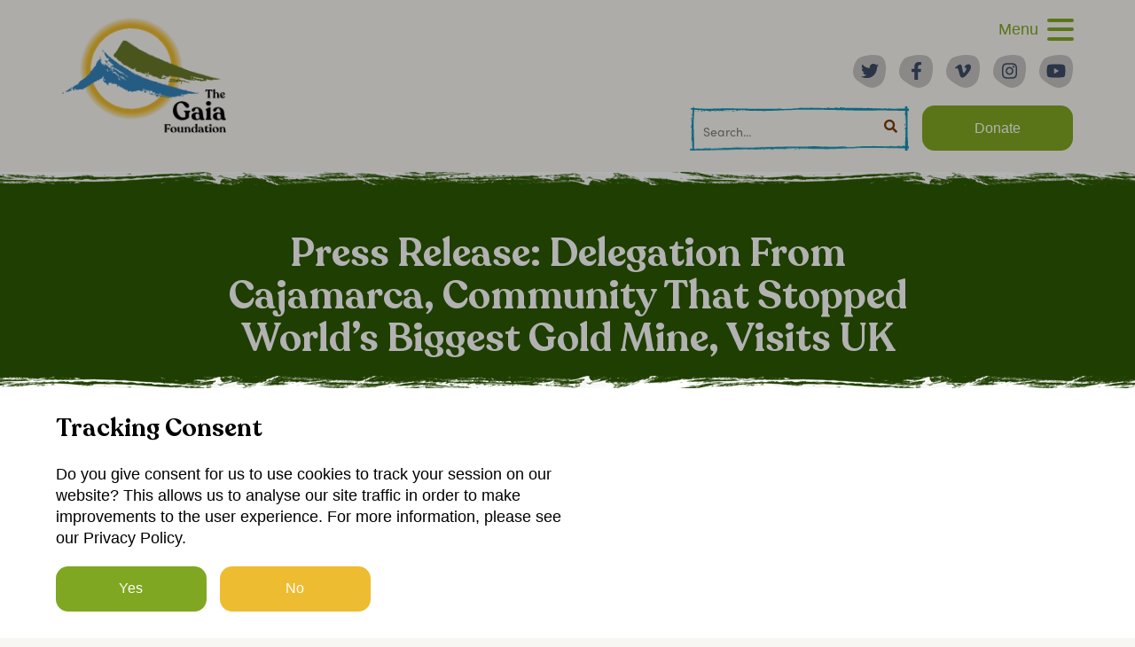

--- FILE ---
content_type: text/html; charset=UTF-8
request_url: https://gaiafoundation.org/press-release-cajamarca-delegation-visits-uk/
body_size: 14512
content:
<!DOCTYPE html>
<html lang="en-US">
<head>
<meta charset="UTF-8">
<meta name="viewport" content="width=device-width, initial-scale=1">
<meta name="apple-mobile-web-app-capable" content="yes" />
<link rel="profile" href="http://gmpg.org/xfn/11">
<link rel="stylesheet" href="https://use.typekit.net/eox6fym.css">

<link rel="apple-touch-icon" sizes="180x180" href="https://gaiafoundation.org/wp-content/themes/gaiafoundation/assets/favicon/apple-touch-icon.png">
<link rel="icon" type="image/png" sizes="32x32" href="https://gaiafoundation.org/wp-content/themes/gaiafoundation/assets/favicon/favicon-32x32.png">
<link rel="icon" type="image/png" sizes="16x16" href="https://gaiafoundation.org/wp-content/themes/gaiafoundation/assets/favicon/favicon-16x16.png">
<link rel="manifest" href="https://gaiafoundation.org/wp-content/themes/gaiafoundation/assets/favicon/site.webmanifest">
<link rel="mask-icon" href="https://gaiafoundation.org/wp-content/themes/gaiafoundation/assets/favicon/safari-pinned-tab.svg" color="#80a721">
<link rel="shortcut icon" href="https://gaiafoundation.org/wp-content/themes/gaiafoundation/assets/favicon/favicon.ico">
<meta name="msapplication-TileColor" content="#00a300">
<meta name="msapplication-config" content="https://gaiafoundation.org/wp-content/themes/gaiafoundation/assets/favicon/browserconfig.xml">
<meta name="theme-color" content="#ffffff">

<title>Press Release: delegation from Cajamarca, community that stopped world&#039;s biggest gold mine, visits UK - Gaia Foundation</title>
<meta name='robots' content='index, follow, max-image-preview:large, max-snippet:-1, max-video-preview:-1' />

	<!-- This site is optimized with the Yoast SEO plugin v26.8 - https://yoast.com/product/yoast-seo-wordpress/ -->
	<link rel="canonical" href="https://gaiafoundation.org/press-release-cajamarca-delegation-visits-uk/" />
	<meta property="og:locale" content="en_US" />
	<meta property="og:type" content="article" />
	<meta property="og:title" content="Press Release: delegation from Cajamarca, community that stopped world&#039;s biggest gold mine, visits UK - Gaia Foundation" />
	<meta property="og:description" content="A year ago this rural community used direct democracy to stop what would have been the world’s largest gold mine. Their example has inspired 50 Colombian communities to challenge corporate... Read&nbsp;More" />
	<meta property="og:url" content="https://gaiafoundation.org/press-release-cajamarca-delegation-visits-uk/" />
	<meta property="og:site_name" content="Gaia Foundation" />
	<meta property="article:publisher" content="https://www.facebook.com/GaiaFoundationUK/" />
	<meta property="article:published_time" content="2018-03-21T00:00:00+00:00" />
	<meta property="og:image" content="https://gaiafoundation.org/wp-content/uploads/2020/06/CONSULTA-POPULAR-3-scaled.jpg" />
	<meta property="og:image:width" content="2560" />
	<meta property="og:image:height" content="1710" />
	<meta property="og:image:type" content="image/jpeg" />
	<meta name="twitter:card" content="summary_large_image" />
	<meta name="twitter:creator" content="@GaiaFoundation" />
	<meta name="twitter:site" content="@GaiaFoundation" />
	<meta name="twitter:label1" content="Written by" />
	<meta name="twitter:data1" content="" />
	<meta name="twitter:label2" content="Est. reading time" />
	<meta name="twitter:data2" content="5 minutes" />
	<script type="application/ld+json" class="yoast-schema-graph">{"@context":"https://schema.org","@graph":[{"@type":"Article","@id":"https://gaiafoundation.org/press-release-cajamarca-delegation-visits-uk/#article","isPartOf":{"@id":"https://gaiafoundation.org/press-release-cajamarca-delegation-visits-uk/"},"author":{"name":"","@id":""},"headline":"Press Release: delegation from Cajamarca, community that stopped world&#8217;s biggest gold mine, visits UK","datePublished":"2018-03-21T00:00:00+00:00","mainEntityOfPage":{"@id":"https://gaiafoundation.org/press-release-cajamarca-delegation-visits-uk/"},"wordCount":1021,"image":{"@id":"https://gaiafoundation.org/press-release-cajamarca-delegation-visits-uk/#primaryimage"},"thumbnailUrl":"https://gaiafoundation.org/wp-content/uploads/2020/06/CONSULTA-POPULAR-3-scaled.jpg","keywords":["Cajamarca","Colombia","La Colosa","UK"],"articleSection":["Beyond Extractivism"],"inLanguage":"en-US"},{"@type":"WebPage","@id":"https://gaiafoundation.org/press-release-cajamarca-delegation-visits-uk/","url":"https://gaiafoundation.org/press-release-cajamarca-delegation-visits-uk/","name":"Press Release: delegation from Cajamarca, community that stopped world's biggest gold mine, visits UK - Gaia Foundation","isPartOf":{"@id":"http://gaiafoundation.org.temp.link/#website"},"primaryImageOfPage":{"@id":"https://gaiafoundation.org/press-release-cajamarca-delegation-visits-uk/#primaryimage"},"image":{"@id":"https://gaiafoundation.org/press-release-cajamarca-delegation-visits-uk/#primaryimage"},"thumbnailUrl":"https://gaiafoundation.org/wp-content/uploads/2020/06/CONSULTA-POPULAR-3-scaled.jpg","datePublished":"2018-03-21T00:00:00+00:00","author":{"@id":""},"breadcrumb":{"@id":"https://gaiafoundation.org/press-release-cajamarca-delegation-visits-uk/#breadcrumb"},"inLanguage":"en-US","potentialAction":[{"@type":"ReadAction","target":["https://gaiafoundation.org/press-release-cajamarca-delegation-visits-uk/"]}]},{"@type":"ImageObject","inLanguage":"en-US","@id":"https://gaiafoundation.org/press-release-cajamarca-delegation-visits-uk/#primaryimage","url":"https://gaiafoundation.org/wp-content/uploads/2020/06/CONSULTA-POPULAR-3-scaled.jpg","contentUrl":"https://gaiafoundation.org/wp-content/uploads/2020/06/CONSULTA-POPULAR-3-scaled.jpg","width":1920,"height":1283},{"@type":"BreadcrumbList","@id":"https://gaiafoundation.org/press-release-cajamarca-delegation-visits-uk/#breadcrumb","itemListElement":[{"@type":"ListItem","position":1,"name":"Home","item":"https://gaiafoundation.org/"},{"@type":"ListItem","position":2,"name":"News &#038; Press","item":"http://gaiafoundation.org.temp.link/news-and-press/"},{"@type":"ListItem","position":3,"name":"Press Release: delegation from Cajamarca, community that stopped world&#8217;s biggest gold mine, visits UK"}]},{"@type":"WebSite","@id":"http://gaiafoundation.org.temp.link/#website","url":"http://gaiafoundation.org.temp.link/","name":"Gaia Foundation","description":"","potentialAction":[{"@type":"SearchAction","target":{"@type":"EntryPoint","urlTemplate":"http://gaiafoundation.org.temp.link/?s={search_term_string}"},"query-input":{"@type":"PropertyValueSpecification","valueRequired":true,"valueName":"search_term_string"}}],"inLanguage":"en-US"},{"@type":"Person","@id":"","url":"https://gaiafoundation.org/author/"}]}</script>
	<!-- / Yoast SEO plugin. -->


<link rel='dns-prefetch' href='//gaiafoundation.org' />
<style id='wp-img-auto-sizes-contain-inline-css' type='text/css'>
img:is([sizes=auto i],[sizes^="auto," i]){contain-intrinsic-size:3000px 1500px}
/*# sourceURL=wp-img-auto-sizes-contain-inline-css */
</style>
<style id='wp-block-library-inline-css' type='text/css'>
:root{--wp-block-synced-color:#7a00df;--wp-block-synced-color--rgb:122,0,223;--wp-bound-block-color:var(--wp-block-synced-color);--wp-editor-canvas-background:#ddd;--wp-admin-theme-color:#007cba;--wp-admin-theme-color--rgb:0,124,186;--wp-admin-theme-color-darker-10:#006ba1;--wp-admin-theme-color-darker-10--rgb:0,107,160.5;--wp-admin-theme-color-darker-20:#005a87;--wp-admin-theme-color-darker-20--rgb:0,90,135;--wp-admin-border-width-focus:2px}@media (min-resolution:192dpi){:root{--wp-admin-border-width-focus:1.5px}}.wp-element-button{cursor:pointer}:root .has-very-light-gray-background-color{background-color:#eee}:root .has-very-dark-gray-background-color{background-color:#313131}:root .has-very-light-gray-color{color:#eee}:root .has-very-dark-gray-color{color:#313131}:root .has-vivid-green-cyan-to-vivid-cyan-blue-gradient-background{background:linear-gradient(135deg,#00d084,#0693e3)}:root .has-purple-crush-gradient-background{background:linear-gradient(135deg,#34e2e4,#4721fb 50%,#ab1dfe)}:root .has-hazy-dawn-gradient-background{background:linear-gradient(135deg,#faaca8,#dad0ec)}:root .has-subdued-olive-gradient-background{background:linear-gradient(135deg,#fafae1,#67a671)}:root .has-atomic-cream-gradient-background{background:linear-gradient(135deg,#fdd79a,#004a59)}:root .has-nightshade-gradient-background{background:linear-gradient(135deg,#330968,#31cdcf)}:root .has-midnight-gradient-background{background:linear-gradient(135deg,#020381,#2874fc)}:root{--wp--preset--font-size--normal:16px;--wp--preset--font-size--huge:42px}.has-regular-font-size{font-size:1em}.has-larger-font-size{font-size:2.625em}.has-normal-font-size{font-size:var(--wp--preset--font-size--normal)}.has-huge-font-size{font-size:var(--wp--preset--font-size--huge)}.has-text-align-center{text-align:center}.has-text-align-left{text-align:left}.has-text-align-right{text-align:right}.has-fit-text{white-space:nowrap!important}#end-resizable-editor-section{display:none}.aligncenter{clear:both}.items-justified-left{justify-content:flex-start}.items-justified-center{justify-content:center}.items-justified-right{justify-content:flex-end}.items-justified-space-between{justify-content:space-between}.screen-reader-text{border:0;clip-path:inset(50%);height:1px;margin:-1px;overflow:hidden;padding:0;position:absolute;width:1px;word-wrap:normal!important}.screen-reader-text:focus{background-color:#ddd;clip-path:none;color:#444;display:block;font-size:1em;height:auto;left:5px;line-height:normal;padding:15px 23px 14px;text-decoration:none;top:5px;width:auto;z-index:100000}html :where(.has-border-color){border-style:solid}html :where([style*=border-top-color]){border-top-style:solid}html :where([style*=border-right-color]){border-right-style:solid}html :where([style*=border-bottom-color]){border-bottom-style:solid}html :where([style*=border-left-color]){border-left-style:solid}html :where([style*=border-width]){border-style:solid}html :where([style*=border-top-width]){border-top-style:solid}html :where([style*=border-right-width]){border-right-style:solid}html :where([style*=border-bottom-width]){border-bottom-style:solid}html :where([style*=border-left-width]){border-left-style:solid}html :where(img[class*=wp-image-]){height:auto;max-width:100%}:where(figure){margin:0 0 1em}html :where(.is-position-sticky){--wp-admin--admin-bar--position-offset:var(--wp-admin--admin-bar--height,0px)}@media screen and (max-width:600px){html :where(.is-position-sticky){--wp-admin--admin-bar--position-offset:0px}}

/*# sourceURL=wp-block-library-inline-css */
</style><style id='global-styles-inline-css' type='text/css'>
:root{--wp--preset--aspect-ratio--square: 1;--wp--preset--aspect-ratio--4-3: 4/3;--wp--preset--aspect-ratio--3-4: 3/4;--wp--preset--aspect-ratio--3-2: 3/2;--wp--preset--aspect-ratio--2-3: 2/3;--wp--preset--aspect-ratio--16-9: 16/9;--wp--preset--aspect-ratio--9-16: 9/16;--wp--preset--color--black: #000000;--wp--preset--color--cyan-bluish-gray: #abb8c3;--wp--preset--color--white: #ffffff;--wp--preset--color--pale-pink: #f78da7;--wp--preset--color--vivid-red: #cf2e2e;--wp--preset--color--luminous-vivid-orange: #ff6900;--wp--preset--color--luminous-vivid-amber: #fcb900;--wp--preset--color--light-green-cyan: #7bdcb5;--wp--preset--color--vivid-green-cyan: #00d084;--wp--preset--color--pale-cyan-blue: #8ed1fc;--wp--preset--color--vivid-cyan-blue: #0693e3;--wp--preset--color--vivid-purple: #9b51e0;--wp--preset--gradient--vivid-cyan-blue-to-vivid-purple: linear-gradient(135deg,rgb(6,147,227) 0%,rgb(155,81,224) 100%);--wp--preset--gradient--light-green-cyan-to-vivid-green-cyan: linear-gradient(135deg,rgb(122,220,180) 0%,rgb(0,208,130) 100%);--wp--preset--gradient--luminous-vivid-amber-to-luminous-vivid-orange: linear-gradient(135deg,rgb(252,185,0) 0%,rgb(255,105,0) 100%);--wp--preset--gradient--luminous-vivid-orange-to-vivid-red: linear-gradient(135deg,rgb(255,105,0) 0%,rgb(207,46,46) 100%);--wp--preset--gradient--very-light-gray-to-cyan-bluish-gray: linear-gradient(135deg,rgb(238,238,238) 0%,rgb(169,184,195) 100%);--wp--preset--gradient--cool-to-warm-spectrum: linear-gradient(135deg,rgb(74,234,220) 0%,rgb(151,120,209) 20%,rgb(207,42,186) 40%,rgb(238,44,130) 60%,rgb(251,105,98) 80%,rgb(254,248,76) 100%);--wp--preset--gradient--blush-light-purple: linear-gradient(135deg,rgb(255,206,236) 0%,rgb(152,150,240) 100%);--wp--preset--gradient--blush-bordeaux: linear-gradient(135deg,rgb(254,205,165) 0%,rgb(254,45,45) 50%,rgb(107,0,62) 100%);--wp--preset--gradient--luminous-dusk: linear-gradient(135deg,rgb(255,203,112) 0%,rgb(199,81,192) 50%,rgb(65,88,208) 100%);--wp--preset--gradient--pale-ocean: linear-gradient(135deg,rgb(255,245,203) 0%,rgb(182,227,212) 50%,rgb(51,167,181) 100%);--wp--preset--gradient--electric-grass: linear-gradient(135deg,rgb(202,248,128) 0%,rgb(113,206,126) 100%);--wp--preset--gradient--midnight: linear-gradient(135deg,rgb(2,3,129) 0%,rgb(40,116,252) 100%);--wp--preset--font-size--small: 13px;--wp--preset--font-size--medium: 20px;--wp--preset--font-size--large: 36px;--wp--preset--font-size--x-large: 42px;--wp--preset--spacing--20: 0.44rem;--wp--preset--spacing--30: 0.67rem;--wp--preset--spacing--40: 1rem;--wp--preset--spacing--50: 1.5rem;--wp--preset--spacing--60: 2.25rem;--wp--preset--spacing--70: 3.38rem;--wp--preset--spacing--80: 5.06rem;--wp--preset--shadow--natural: 6px 6px 9px rgba(0, 0, 0, 0.2);--wp--preset--shadow--deep: 12px 12px 50px rgba(0, 0, 0, 0.4);--wp--preset--shadow--sharp: 6px 6px 0px rgba(0, 0, 0, 0.2);--wp--preset--shadow--outlined: 6px 6px 0px -3px rgb(255, 255, 255), 6px 6px rgb(0, 0, 0);--wp--preset--shadow--crisp: 6px 6px 0px rgb(0, 0, 0);}:where(.is-layout-flex){gap: 0.5em;}:where(.is-layout-grid){gap: 0.5em;}body .is-layout-flex{display: flex;}.is-layout-flex{flex-wrap: wrap;align-items: center;}.is-layout-flex > :is(*, div){margin: 0;}body .is-layout-grid{display: grid;}.is-layout-grid > :is(*, div){margin: 0;}:where(.wp-block-columns.is-layout-flex){gap: 2em;}:where(.wp-block-columns.is-layout-grid){gap: 2em;}:where(.wp-block-post-template.is-layout-flex){gap: 1.25em;}:where(.wp-block-post-template.is-layout-grid){gap: 1.25em;}.has-black-color{color: var(--wp--preset--color--black) !important;}.has-cyan-bluish-gray-color{color: var(--wp--preset--color--cyan-bluish-gray) !important;}.has-white-color{color: var(--wp--preset--color--white) !important;}.has-pale-pink-color{color: var(--wp--preset--color--pale-pink) !important;}.has-vivid-red-color{color: var(--wp--preset--color--vivid-red) !important;}.has-luminous-vivid-orange-color{color: var(--wp--preset--color--luminous-vivid-orange) !important;}.has-luminous-vivid-amber-color{color: var(--wp--preset--color--luminous-vivid-amber) !important;}.has-light-green-cyan-color{color: var(--wp--preset--color--light-green-cyan) !important;}.has-vivid-green-cyan-color{color: var(--wp--preset--color--vivid-green-cyan) !important;}.has-pale-cyan-blue-color{color: var(--wp--preset--color--pale-cyan-blue) !important;}.has-vivid-cyan-blue-color{color: var(--wp--preset--color--vivid-cyan-blue) !important;}.has-vivid-purple-color{color: var(--wp--preset--color--vivid-purple) !important;}.has-black-background-color{background-color: var(--wp--preset--color--black) !important;}.has-cyan-bluish-gray-background-color{background-color: var(--wp--preset--color--cyan-bluish-gray) !important;}.has-white-background-color{background-color: var(--wp--preset--color--white) !important;}.has-pale-pink-background-color{background-color: var(--wp--preset--color--pale-pink) !important;}.has-vivid-red-background-color{background-color: var(--wp--preset--color--vivid-red) !important;}.has-luminous-vivid-orange-background-color{background-color: var(--wp--preset--color--luminous-vivid-orange) !important;}.has-luminous-vivid-amber-background-color{background-color: var(--wp--preset--color--luminous-vivid-amber) !important;}.has-light-green-cyan-background-color{background-color: var(--wp--preset--color--light-green-cyan) !important;}.has-vivid-green-cyan-background-color{background-color: var(--wp--preset--color--vivid-green-cyan) !important;}.has-pale-cyan-blue-background-color{background-color: var(--wp--preset--color--pale-cyan-blue) !important;}.has-vivid-cyan-blue-background-color{background-color: var(--wp--preset--color--vivid-cyan-blue) !important;}.has-vivid-purple-background-color{background-color: var(--wp--preset--color--vivid-purple) !important;}.has-black-border-color{border-color: var(--wp--preset--color--black) !important;}.has-cyan-bluish-gray-border-color{border-color: var(--wp--preset--color--cyan-bluish-gray) !important;}.has-white-border-color{border-color: var(--wp--preset--color--white) !important;}.has-pale-pink-border-color{border-color: var(--wp--preset--color--pale-pink) !important;}.has-vivid-red-border-color{border-color: var(--wp--preset--color--vivid-red) !important;}.has-luminous-vivid-orange-border-color{border-color: var(--wp--preset--color--luminous-vivid-orange) !important;}.has-luminous-vivid-amber-border-color{border-color: var(--wp--preset--color--luminous-vivid-amber) !important;}.has-light-green-cyan-border-color{border-color: var(--wp--preset--color--light-green-cyan) !important;}.has-vivid-green-cyan-border-color{border-color: var(--wp--preset--color--vivid-green-cyan) !important;}.has-pale-cyan-blue-border-color{border-color: var(--wp--preset--color--pale-cyan-blue) !important;}.has-vivid-cyan-blue-border-color{border-color: var(--wp--preset--color--vivid-cyan-blue) !important;}.has-vivid-purple-border-color{border-color: var(--wp--preset--color--vivid-purple) !important;}.has-vivid-cyan-blue-to-vivid-purple-gradient-background{background: var(--wp--preset--gradient--vivid-cyan-blue-to-vivid-purple) !important;}.has-light-green-cyan-to-vivid-green-cyan-gradient-background{background: var(--wp--preset--gradient--light-green-cyan-to-vivid-green-cyan) !important;}.has-luminous-vivid-amber-to-luminous-vivid-orange-gradient-background{background: var(--wp--preset--gradient--luminous-vivid-amber-to-luminous-vivid-orange) !important;}.has-luminous-vivid-orange-to-vivid-red-gradient-background{background: var(--wp--preset--gradient--luminous-vivid-orange-to-vivid-red) !important;}.has-very-light-gray-to-cyan-bluish-gray-gradient-background{background: var(--wp--preset--gradient--very-light-gray-to-cyan-bluish-gray) !important;}.has-cool-to-warm-spectrum-gradient-background{background: var(--wp--preset--gradient--cool-to-warm-spectrum) !important;}.has-blush-light-purple-gradient-background{background: var(--wp--preset--gradient--blush-light-purple) !important;}.has-blush-bordeaux-gradient-background{background: var(--wp--preset--gradient--blush-bordeaux) !important;}.has-luminous-dusk-gradient-background{background: var(--wp--preset--gradient--luminous-dusk) !important;}.has-pale-ocean-gradient-background{background: var(--wp--preset--gradient--pale-ocean) !important;}.has-electric-grass-gradient-background{background: var(--wp--preset--gradient--electric-grass) !important;}.has-midnight-gradient-background{background: var(--wp--preset--gradient--midnight) !important;}.has-small-font-size{font-size: var(--wp--preset--font-size--small) !important;}.has-medium-font-size{font-size: var(--wp--preset--font-size--medium) !important;}.has-large-font-size{font-size: var(--wp--preset--font-size--large) !important;}.has-x-large-font-size{font-size: var(--wp--preset--font-size--x-large) !important;}
/*# sourceURL=global-styles-inline-css */
</style>

<style id='classic-theme-styles-inline-css' type='text/css'>
/*! This file is auto-generated */
.wp-block-button__link{color:#fff;background-color:#32373c;border-radius:9999px;box-shadow:none;text-decoration:none;padding:calc(.667em + 2px) calc(1.333em + 2px);font-size:1.125em}.wp-block-file__button{background:#32373c;color:#fff;text-decoration:none}
/*# sourceURL=/wp-includes/css/classic-themes.min.css */
</style>
<link rel='stylesheet' id='customstyle-css' href='https://gaiafoundation.org/wp-content/themes/gaiafoundation/dist/styles/style.bundle.css?ver=2.0.1' type='text/css' media='all' />
<script type="text/javascript" src="https://gaiafoundation.org/wp-includes/js/jquery/jquery.min.js?ver=3.7.1" id="jquery-core-js"></script>
<link rel='shortlink' href='https://gaiafoundation.org/?p=286332' />
<noscript><style>.lazyload[data-src]{display:none !important;}</style></noscript><style>.lazyload{background-image:none !important;}.lazyload:before{background-image:none !important;}</style>		<style type="text/css" id="wp-custom-css">
			.wp-caption {
	width: 100%!important;
}		</style>
		<script>
    function runAnalytics(trackingID) {
        if (trackingID) {

            (function(i, s, o, g, r, a, m) {
                i['GoogleAnalyticsObject'] = r;
                i[r] = i[r] || function() {
                    (i[r].q = i[r].q || []).push(arguments)
                }, i[r].l = 1 * new Date();
                a = s.createElement(o),
                    m = s.getElementsByTagName(o)[0];
                a.async = 1;
                a.src = g;
                m.parentNode.insertBefore(a, m)
            })(window, document, 'script', 'https://www.google-analytics.com/analytics.js', 'ga');

            ga('create', trackingID, 'auto');
            ga('send', 'pageview');
        }
    }
</script>


    <script>
    </script>
</head>

<body class="wp-singular post-template-default single single-post postid-286332 single-format-standard wp-theme-gaiafoundation">
            <div class="cookie-notice" id="cookie-notice">
    <div class="container">
        <div class="cms-content">
            <h4>Tracking Consent</h4>
<p>Do you give consent for us to use cookies to track your session on our website? This allows us to analyse our site traffic in order to make improvements to the user experience. For more information, please see our Privacy Policy.</p>
        </div>
        <div class="cookie-notice__buttons">
            <button type="button" class="btn btn--green-solid cookies-allow">Yes</button>
            <button type="button" class="btn btn--default cookies-deny">No</button>
        </div>
    </div>
</div>
        <script>
            document.body.classList.add('cookie-notice-init');

            setTimeout(function() {
                document.body.classList.add('cookie-notice-open')
            }, 800);

            document.querySelector('.cookies-allow').addEventListener('click', function() {
                document.cookie = "acceptCookies=true;path=/";
                runAnalytics('UA-18809486-1');
                document.body.classList.remove('cookie-notice-open');
            }, false);

            document.querySelector('.cookies-deny').addEventListener('click', function() {
                document.cookie = "acceptCookies=false;path=/";
                document.body.classList.remove('cookie-notice-open');
            }, false);
        </script>
    
	<div class="page-navigation">

		<div class="container">
            <div class="row justify-content-between">

                <div class="col-4 col-lg-auto">
                    <a href="https://gaiafoundation.org" class="page-navigation__logo" >
                        <img src="[data-uri]" alt="Gaia Foundation logo" data-src="https://gaiafoundation.org/wp-content/themes/gaiafoundation/assets/images/logo-new.png" decoding="async" class="lazyload" data-eio-rwidth="200" data-eio-rheight="141"><noscript><img src="https://gaiafoundation.org/wp-content/themes/gaiafoundation/assets/images/logo-new.png" alt="Gaia Foundation logo" data-eio="l"></noscript>
                    </a>
                </div>

                <div class="col-8 col-lg-auto">
                    <div class="page-navigation__content">
                        <div class="hamburger">
                            <span class="hamburger__label">Menu</span>
                            <div class="hamburger__wrapper">
                                <span class="hamburger__line"></span>
                                <span class="hamburger__line"></span>
                                <span class="hamburger__line"></span>
                            </div>
                        </div>

                        <nav>
                            <ul id="menu-menu-header" class="menu"><li id="menu-item-63" class="menu-item menu-item-type-post_type menu-item-object-page menu-item-home current-post-parent menu-item-63"><a href="https://gaiafoundation.org/">Home</a></li>
<li id="menu-item-158" class="menu-item menu-item-type-custom menu-item-object-custom menu-item-has-children menu-item-158"><a href="#">Who we are</a>
<ul class="sub-menu">
	<li id="menu-item-131" class="menu-item menu-item-type-post_type menu-item-object-page menu-item-131"><a href="https://gaiafoundation.org/about-us/">About us</a></li>
	<li id="menu-item-148" class="menu-item menu-item-type-post_type menu-item-object-page menu-item-148"><a href="https://gaiafoundation.org/our-vision/">Our Vision</a></li>
	<li id="menu-item-286724" class="menu-item menu-item-type-post_type menu-item-object-page menu-item-286724"><a href="https://gaiafoundation.org/our-vision/our-approach/">Our approach</a></li>
	<li id="menu-item-286930" class="menu-item menu-item-type-post_type menu-item-object-page menu-item-286930"><a href="https://gaiafoundation.org/our-impact/">Our Impact</a></li>
	<li id="menu-item-161" class="menu-item menu-item-type-post_type menu-item-object-page menu-item-161"><a href="https://gaiafoundation.org/who-we-are/our-team/">Meet the Team</a></li>
	<li id="menu-item-160" class="menu-item menu-item-type-post_type menu-item-object-page menu-item-160"><a href="https://gaiafoundation.org/who-we-are/our-ancestors-allies-advisors/">Trustees &#038; Advisors</a></li>
	<li id="menu-item-159" class="menu-item menu-item-type-post_type menu-item-object-page menu-item-159"><a href="https://gaiafoundation.org/who-we-are/gaia-ancestors/">Gaia&#8217;s Ancestors</a></li>
</ul>
</li>
<li id="menu-item-162" class="menu-item menu-item-type-custom menu-item-object-custom menu-item-has-children menu-item-162"><a href="#">Our areas of work</a>
<ul class="sub-menu">
	<li id="menu-item-165" class="menu-item menu-item-type-taxonomy menu-item-object-areas-of-work menu-item-165"><a href="https://gaiafoundation.org/areas-of-work/food-seed-and-climate-change-resilience/">Food and Seed Sovereignty</a></li>
	<li id="menu-item-164" class="menu-item menu-item-type-taxonomy menu-item-object-areas-of-work menu-item-164"><a href="https://gaiafoundation.org/areas-of-work/earth-jurisprudence/">Earth Jurisprudence</a></li>
	<li id="menu-item-163" class="menu-item menu-item-type-taxonomy menu-item-object-areas-of-work current-post-ancestor current-menu-parent current-post-parent menu-item-163"><a href="https://gaiafoundation.org/areas-of-work/beyond-extractivism/">Beyond Extractivism</a></li>
	<li id="menu-item-166" class="menu-item menu-item-type-taxonomy menu-item-object-areas-of-work menu-item-166"><a href="https://gaiafoundation.org/areas-of-work/sacred-lands-and-wilderness/">Sacred Lands and Waters</a></li>
</ul>
</li>
<li id="menu-item-173" class="menu-item menu-item-type-custom menu-item-object-custom menu-item-has-children menu-item-173"><a href="#">Who we work with</a>
<ul class="sub-menu">
	<li id="menu-item-175" class="menu-item menu-item-type-post_type menu-item-object-page menu-item-175"><a href="https://gaiafoundation.org/who-we-work-with/our-partners/">Movements, Partners &#038; Allies</a></li>
	<li id="menu-item-174" class="menu-item menu-item-type-post_type menu-item-object-page menu-item-174"><a href="https://gaiafoundation.org/who-we-work-with/communities/">Indigenous and Local Communities</a></li>
</ul>
</li>
<li id="menu-item-64" class="menu-item menu-item-type-post_type menu-item-object-page current_page_parent menu-item-64"><a href="https://gaiafoundation.org/news-and-press/">News &#038; Press</a></li>
<li id="menu-item-176" class="menu-item menu-item-type-custom menu-item-object-custom menu-item-has-children menu-item-176"><a href="#">Films, events &#038; reports</a>
<ul class="sub-menu">
	<li id="menu-item-185" class="menu-item menu-item-type-post_type menu-item-object-page menu-item-185"><a href="https://gaiafoundation.org/reports-recommended-reading/">Reports &#038; Recommended Reading</a></li>
	<li id="menu-item-184" class="menu-item menu-item-type-post_type menu-item-object-page menu-item-184"><a href="https://gaiafoundation.org/films/">Film &#038; Animation</a></li>
	<li id="menu-item-183" class="menu-item menu-item-type-post_type menu-item-object-page menu-item-183"><a href="https://gaiafoundation.org/events/">Talks &#038; Events</a></li>
</ul>
</li>
</ul>                        </nav>

                         <div class="social-media">
                <ul>
                            <li>
                    <a href="https://twitter.com/GaiaFoundation" target="_blank" class="">
    <span class="blob">
        <svg xmlns="http://www.w3.org/2000/svg" width="37.649" height="36.948" viewBox="0 0 37.649 36.948">
  <path id="social-btn-blob" d="M29.619,6.685c8.563,1.98,8.9,12.806,7.239,22.34S29.24,41.613,24.119,42.712,13.031,41.084,4.332,34.274,2.177,13.544,5.473,10.444,21.056,4.706,29.619,6.686Z" transform="translate(0 -6.001)" fill="#c5c4c1"/>
</svg>
    </span>
    <span class="icon">
        <svg xmlns="http://www.w3.org/2000/svg" viewBox="0 0 512 512"><!--! Font Awesome Pro 6.0.0 by @fontawesome - https://fontawesome.com License - https://fontawesome.com/license (Commercial License) Copyright 2022 Fonticons, Inc. --><path d="M459.37 151.716c.325 4.548.325 9.097.325 13.645 0 138.72-105.583 298.558-298.558 298.558-59.452 0-114.68-17.219-161.137-47.106 8.447.974 16.568 1.299 25.34 1.299 49.055 0 94.213-16.568 130.274-44.832-46.132-.975-84.792-31.188-98.112-72.772 6.498.974 12.995 1.624 19.818 1.624 9.421 0 18.843-1.3 27.614-3.573-48.081-9.747-84.143-51.98-84.143-102.985v-1.299c13.969 7.797 30.214 12.67 47.431 13.319-28.264-18.843-46.781-51.005-46.781-87.391 0-19.492 5.197-37.36 14.294-52.954 51.655 63.675 129.3 105.258 216.365 109.807-1.624-7.797-2.599-15.918-2.599-24.04 0-57.828 46.782-104.934 104.934-104.934 30.213 0 57.502 12.67 76.67 33.137 23.715-4.548 46.456-13.32 66.599-25.34-7.798 24.366-24.366 44.833-46.132 57.827 21.117-2.273 41.584-8.122 60.426-16.243-14.292 20.791-32.161 39.308-52.628 54.253z"/></svg>    </span>
</a>                </li>
                                        <li>
                    <a href="https://www.facebook.com/GaiaFoundationUK/" target="_blank" class="">
    <span class="blob">
        <svg xmlns="http://www.w3.org/2000/svg" width="37.649" height="36.948" viewBox="0 0 37.649 36.948">
  <path id="social-btn-blob" d="M29.619,6.685c8.563,1.98,8.9,12.806,7.239,22.34S29.24,41.613,24.119,42.712,13.031,41.084,4.332,34.274,2.177,13.544,5.473,10.444,21.056,4.706,29.619,6.686Z" transform="translate(0 -6.001)" fill="#c5c4c1"/>
</svg>
    </span>
    <span class="icon">
        <svg xmlns="http://www.w3.org/2000/svg" viewBox="0 0 320 512"><!--! Font Awesome Pro 6.0.0 by @fontawesome - https://fontawesome.com License - https://fontawesome.com/license (Commercial License) Copyright 2022 Fonticons, Inc. --><path d="M279.14 288l14.22-92.66h-88.91v-60.13c0-25.35 12.42-50.06 52.24-50.06h40.42V6.26S260.43 0 225.36 0c-73.22 0-121.08 44.38-121.08 124.72v70.62H22.89V288h81.39v224h100.17V288z"/></svg>    </span>
</a>                </li>
                                        <li>
                    <a href="https://vimeo.com/user2462681" target="_blank" class="">
    <span class="blob">
        <svg xmlns="http://www.w3.org/2000/svg" width="37.649" height="36.948" viewBox="0 0 37.649 36.948">
  <path id="social-btn-blob" d="M29.619,6.685c8.563,1.98,8.9,12.806,7.239,22.34S29.24,41.613,24.119,42.712,13.031,41.084,4.332,34.274,2.177,13.544,5.473,10.444,21.056,4.706,29.619,6.686Z" transform="translate(0 -6.001)" fill="#c5c4c1"/>
</svg>
    </span>
    <span class="icon">
        <svg xmlns="http://www.w3.org/2000/svg" viewBox="0 0 448 512"><!--! Font Awesome Pro 6.0.0 by @fontawesome - https://fontawesome.com License - https://fontawesome.com/license (Commercial License) Copyright 2022 Fonticons, Inc. --><path d="M447.8 153.6c-2 43.6-32.4 103.3-91.4 179.1-60.9 79.2-112.4 118.8-154.6 118.8-26.1 0-48.2-24.1-66.3-72.3C100.3 250 85.3 174.3 56.2 174.3c-3.4 0-15.1 7.1-35.2 21.1L0 168.2c51.6-45.3 100.9-95.7 131.8-98.5 34.9-3.4 56.3 20.5 64.4 71.5 28.7 181.5 41.4 208.9 93.6 126.7 18.7-29.6 28.8-52.1 30.2-67.6 4.8-45.9-35.8-42.8-63.3-31 22-72.1 64.1-107.1 126.2-105.1 45.8 1.2 67.5 31.1 64.9 89.4z"/></svg>    </span>
</a>                </li>
                                        <li>
                    <a href="https://www.instagram.com/thegaiafoundation/" target="_blank" class="">
    <span class="blob">
        <svg xmlns="http://www.w3.org/2000/svg" width="37.649" height="36.948" viewBox="0 0 37.649 36.948">
  <path id="social-btn-blob" d="M29.619,6.685c8.563,1.98,8.9,12.806,7.239,22.34S29.24,41.613,24.119,42.712,13.031,41.084,4.332,34.274,2.177,13.544,5.473,10.444,21.056,4.706,29.619,6.686Z" transform="translate(0 -6.001)" fill="#c5c4c1"/>
</svg>
    </span>
    <span class="icon">
        <svg xmlns="http://www.w3.org/2000/svg" viewBox="0 0 448 512"><!--! Font Awesome Pro 6.0.0 by @fontawesome - https://fontawesome.com License - https://fontawesome.com/license (Commercial License) Copyright 2022 Fonticons, Inc. --><path d="M224.1 141c-63.6 0-114.9 51.3-114.9 114.9s51.3 114.9 114.9 114.9S339 319.5 339 255.9 287.7 141 224.1 141zm0 189.6c-41.1 0-74.7-33.5-74.7-74.7s33.5-74.7 74.7-74.7 74.7 33.5 74.7 74.7-33.6 74.7-74.7 74.7zm146.4-194.3c0 14.9-12 26.8-26.8 26.8-14.9 0-26.8-12-26.8-26.8s12-26.8 26.8-26.8 26.8 12 26.8 26.8zm76.1 27.2c-1.7-35.9-9.9-67.7-36.2-93.9-26.2-26.2-58-34.4-93.9-36.2-37-2.1-147.9-2.1-184.9 0-35.8 1.7-67.6 9.9-93.9 36.1s-34.4 58-36.2 93.9c-2.1 37-2.1 147.9 0 184.9 1.7 35.9 9.9 67.7 36.2 93.9s58 34.4 93.9 36.2c37 2.1 147.9 2.1 184.9 0 35.9-1.7 67.7-9.9 93.9-36.2 26.2-26.2 34.4-58 36.2-93.9 2.1-37 2.1-147.8 0-184.8zM398.8 388c-7.8 19.6-22.9 34.7-42.6 42.6-29.5 11.7-99.5 9-132.1 9s-102.7 2.6-132.1-9c-19.6-7.8-34.7-22.9-42.6-42.6-11.7-29.5-9-99.5-9-132.1s-2.6-102.7 9-132.1c7.8-19.6 22.9-34.7 42.6-42.6 29.5-11.7 99.5-9 132.1-9s102.7-2.6 132.1 9c19.6 7.8 34.7 22.9 42.6 42.6 11.7 29.5 9 99.5 9 132.1s2.7 102.7-9 132.1z"/></svg>    </span>
</a>                </li>
                                        <li>
                    <a href="https://www.youtube.com/user/GaiaFoundationVideo" target="_blank" class="">
    <span class="blob">
        <svg xmlns="http://www.w3.org/2000/svg" width="37.649" height="36.948" viewBox="0 0 37.649 36.948">
  <path id="social-btn-blob" d="M29.619,6.685c8.563,1.98,8.9,12.806,7.239,22.34S29.24,41.613,24.119,42.712,13.031,41.084,4.332,34.274,2.177,13.544,5.473,10.444,21.056,4.706,29.619,6.686Z" transform="translate(0 -6.001)" fill="#c5c4c1"/>
</svg>
    </span>
    <span class="icon">
        <svg xmlns="http://www.w3.org/2000/svg" viewBox="0 0 576 512"><!--! Font Awesome Pro 6.0.0 by @fontawesome - https://fontawesome.com License - https://fontawesome.com/license (Commercial License) Copyright 2022 Fonticons, Inc. --><path d="M549.655 124.083c-6.281-23.65-24.787-42.276-48.284-48.597C458.781 64 288 64 288 64S117.22 64 74.629 75.486c-23.497 6.322-42.003 24.947-48.284 48.597-11.412 42.867-11.412 132.305-11.412 132.305s0 89.438 11.412 132.305c6.281 23.65 24.787 41.5 48.284 47.821C117.22 448 288 448 288 448s170.78 0 213.371-11.486c23.497-6.321 42.003-24.171 48.284-47.821 11.412-42.867 11.412-132.305 11.412-132.305s0-89.438-11.412-132.305zm-317.51 213.508V175.185l142.739 81.205-142.739 81.201z"/></svg>    </span>
</a>                </li>
                    </ul>
    </div>

                        <div class="d-flex flex-column-reverse flex-sm-row align-items-end d-sm-flex justify-content-end">
                            <div class="form-search">
                                <form method="get" role="search" action="https://gaiafoundation.org/">
                                    <div class="input-group">
                                        <input class="form-control" type="text" name="s" placeholder="Search..." />
                                        <button class="btn" type="submit">
                                            <span class="fas fa-search"></span>
                                        </button>
                                    </div>
                                </form>
                            </div>
                                                        <a href="https://www.gaiafoundation.org/donate/"  class="btn btn--green-solid"><div class="btn__bg"></div><span>Donate</span></a>                        </div>
                    </div>
                </div>
            </div>
        </div>
	</div>
<article class="post-view">

    <div class="banner-simple " >
						<h1 class="banner-simple__title">Press Release: delegation from Cajamarca, community that stopped world&#8217;s biggest gold mine, visits UK</h1>
			</div>
    <div class="container">
        <main>
            <div class="row">
                <div class="col-lg-10 col-xl-8 offset-lg-1 offset-xl-2">
                                
                    <div class="cms-content" itemprop="articleBody">

                        
                        <p><strong>A year ago this rural community used direct democracy to stop what would have been the world’s largest gold mine. Their example has inspired 50 Colombian communities to challenge corporate exploitation through popular consultations and revolutionised the Colombian presidential debate. 25-30 March they visit London to share their vision for a just, sustainable future.</strong></p>
<p><a href="https://news.mongabay.com/2017/03/villagers-vote-to-ban-la-colosa-gold-mining-project-in-colombia/">Cajamarca’s victory</a>, which followed a decade of local campaigning and <a href="https://www.wsj.com/articles/colombian-town-chooses-farming-life-over-a-35-billion-gold-mine-1490952620">grabbed global headlines</a>, has become a beacon of hope amidst a fragile peace process fraught with tensions and <a href="https://jacobinmag.com/2018/03/colombias-future-is-at-stake">undermined by powerful interests</a>. The people of Cajamarca and their allies recently put the case for mining-free development to the Colombian public <a href="http://www.yestolifenotomining.org/arracacha-livelihood-community-said-no-extractivism-cajamarca-tolima-colombia/">in an exhibition</a>at Bogota’s museum of modern art. Now they’re coming to make their case in London, the heart of the global mining industry.</p>
<p><strong>If you would like to arrange an interview with one of our visitors quoted below or have any questions, please get in touch. Professional photography is also available on request.</strong></p>
<p><strong>Mariana Gomez Soto says:</strong> <em>“The social movement behind the popular consultations boom in Colombia has shown its strength, not only by allowing multiple communities to participate in the decisions that will affect their future, but by elevating the debate to a presidential level. Cajamarca has become a strong reference point for transition alternatives, unfolding from the decision to say no to extractives, which is proof of the possibility of livelihoods based on wellbeing.”</em></p>
<p>Mariana is the Latin American Coordinator of the Yes to Life, No to Mining Network, has organised ‘popular consultations’ to prevent mining conflict in Colombia, in her home region, Piedras, and Cajamarca, Tolima.</p>
<p><strong>Ricardo de la Pava says:</strong> <em>“Members of the community, many of whom are peasant farmers, are uniting with unlikely partners like national restaurant chain Crepes &amp; Waffles, to develop economic alternatives rooted in the ‘true treasures’ of their lands- agriculture, clean water and natural beauty.”</em></p>
<p>Ricardo is an ethno-botanical expert and Sustainability Coordinator at Crepes &amp; Waffles, who supports peasant food growers to trail-blaze alternatives to extractivism rooted in agro-ecological practices.</p>
<p><strong>Felipe Macia Fernandez says</strong>: &#8220;<em>We need to transition from a culture that is diminishing life systems to culture that enhances ecosystems, since they are the foundation of human life and societies. We intend to pave the way for businesses to act as change agents in order to create an economy where success is defined by the wellbeing of people and ecosystems. Converting Colombia&#8217;s unique natural richness into minning pits represents an irreversible loss for the global effort to prevent climate change and an eventual ecological colapse.&#8221;</em></p>
<p>Felipe is Director of Sustainability at Crepes &amp; Waffles, one of Colombia’s biggest family restaurant businesses, which supported Cajamarca’s popular consultation and is starting new relationships with food growers in the region.</p>
<p><strong>Event details</strong> (RSVP to contacts below):</p>
<ul>
<li><strong>19.00-22.00 26 March: <a href="https://www.gaiafoundation.org/event/water-land-life-celebrating-true-treasures-cajamarca/">Water, Land, Life: Celebrating the true treasures of Cajamarca </a></strong></li>
</ul>
<p>Balabam Bar and Restaurant, 58-60 High Rd, London N15 6JU</p>
<ul>
<li><strong>10.00-12.00 27 March: Roundtable on food, peace and extractivism </strong></li>
</ul>
<p>Room S211, Paul Webley Wing of SOAS University of, London WC1H 0XG</p>
<h2></h2>
<h6>Press Contacts</h6>
<p><strong>War on Want:</strong> Marienna Pope-Weidemann 020 7324 5060 / <a href="mailto:mweidemann@waronwant.org">mweidemann@waronwant.org</a></p>
<p><strong>The Gaia Foundation:</strong> Hannibal Rhoades <a href="mailto:hannibal@gaianet.org">hannibal@gaianet.org</a></p>
<p>&nbsp;</p>
<h6>Notes to Editors</h6>
<p><em>This event is organised by The Gaia Foundation, Comite Ambiental en Defensa de la Vida, Colombia Solidarity Campaign, London Mining Network, Yes to Life, No to Mining, War on Want and ABColombia, with support from Sahara.</em></p>
<p>On the 26 March 2017, the people of Cajamarca in Tolima, Colombia, voted with a 98% majority to <a href="http://londonminingnetwork.org/wp-content/uploads/2017/03/CajamarcaConsultaPopular-PRESSRELEASE.pdf">ban mining in its territory</a>. The vote, organised through a binding ‘popular consultation’ mechanism, <a href="https://www.reuters.com/article/us-colombia-mining/anglogold-suspends-colombia-project-after-anti-mining-vote-idUSKBN17T3BH">grabbed global headlines</a> by effectively stopping the development of South African mining corporation AngloGold Ashanti’s ‘La Colosa’ project. <a href="http://www.anglogoldashanti.com/">AngloGold Ashanti (AGA)</a> is the third-largest gold-mining multinational in the world, with a presence in various countries including South Africa, Tanzania, Ghana, Congo and Colombia.</p>
<p>Colombia is the second deadliest country for environmental defenders, a trend which has not subsided despite the <a href="https://www.globalwitness.org/en/campaigns/environmental-activists/defenders-earth/">on-going peace process</a>. New research shows that the expansion of the mining, oil and gas, are primary drivers of this deadly violence. People’s lived experience of this violence has given rise to a new awareness that meaningful peace and development will not be achieved without social and environmental justice.</p>
<p>Diverse stakeholders came together to share Cajamarca’s story through an art exhibition with the aim of reaching a broader national public and expressing the value of the decision taken and the possibilities it unfolds, based on the real potential that exists in this land and its people in order to strengthen their identity.</p>
<p>In the past year, 9 other municipalities have voted to ban mining, oil and gas development in their territories, each with a massive majority. 54 other municipalities are now planning their own popular consultations across the country.</p>
<p>The Colombian government has taken steps, including legal challenges and financial restrictions, to halt pending popular consultations and challenge the legal standing of those that have already taken place.</p>
<p>In November 2017, Camila Mendez from the community of Cajamarca visited London to challenge the Mines and Money Conference, a premier space for <a href="https://theecologist.org/2017/dec/12/environmental-and-human-rights-defenders-challenge-mines-and-money-conference">the global mining industry</a>.</p>
<hr />
<h6><strong>About The Gaia Foundation</strong></h6>
<p>The Gaia Foundation has over 30 years’ experience accompanying partners, communities and movements in Africa, South America, Asia and Europe. Together we work to revive bio-cultural diversity, to regenerate healthy ecosystems and to strengthen community self-governance for climate change resilience. With a base in north London, we work all over the world and apply a holistic approach to addressing the root causes of our converging crises, triggered by the industrial growth society.</p>
<h6><strong>About War on Want</strong></h6>
<p>War on Want is a charitable membership organisation of people who are committed to social justice. War on Want’s vision is a world free from poverty and oppression, based on social justice, equality and human rights for all. War on Want works in partnership with grassroots social movements, trade unions and workers’ organisations to empower people to fight for their rights. It runs hard-hitting popular campaigns against the root causes of poverty and human rights violations.</p>
<p>&nbsp;</p>
                    </div>

                    <footer class="post-view__share">
                        <div class="social-share">
    <h2 class="sr-only">Share on social media</h2>
    <ul class="social-share__list">
                <li class="social-share__item">
            <a class="fab fa-facebook-f" href="http://www.facebook.com/sharer.php?u=https%3A%2F%2Fgaiafoundation.org%2Fpress-release-cajamarca-delegation-visits-uk%2F" title="Share on Facebook" target="_blank"></a>
        </li>

                <li class="social-share__item">
            <a class="fab fa-linkedin-in" title="Share on LinkedIn" target="_blank" href="https://www.linkedin.com/shareArticle?url=https%3A%2F%2Fgaiafoundation.org%2Fpress-release-cajamarca-delegation-visits-uk%2F&title=Press+Release%3A+delegation+from+Cajamarca%2C+community+that+stopped+world%26%238217%3Bs+biggest+gold+mine%2C+visits+UK"></a>
        </li>

                <li class="social-share__item">
            <a class="fab fa-twitter" title="Share on Twitter" target="_blank" href="https://twitter.com/intent/tweet?text=Press+Release%3A+delegation+from+Cajamarca%2C+community+that+stopped+world%26%238217%3Bs+biggest+gold+mine%2C+visits+UK+-+https%3A%2F%2Fgaiafoundation.org%2Fpress-release-cajamarca-delegation-visits-uk%2F"></a>
        </li>

                <li class="social-share__item">
            <a href="http://pinterest.com/pin/create/button/?url=https%3A%2F%2Fgaiafoundation.org%2Fpress-release-cajamarca-delegation-visits-uk%2F&media=&description=Press+Release%3A+delegation+from+Cajamarca%2C+community+that+stopped+world%26%238217%3Bs+biggest+gold+mine%2C+visits+UK" target="_blank" class="fab fa-pinterest-p"></a>
        </li>
        
                <li class="social-share__item">
            <a class="fa fa-envelope" title="Send link to friend" href="mailto:?subject=Gaia+Foundation-Press+Release%3A+delegation+from+Cajamarca%2C+community+that+stopped+world%26%238217%3Bs+biggest+gold+mine%2C+visits+UK"></a>
        </li>   
    </ul>
</div>
                    </footer>
                </div>
            </div>
        </main>
    </div>
</article>
                <span class="footer-top"></span>
        <footer class="page-footer">
            <div class="container">
                <div class="row">
                    <div class="page-footer__col page-footer__col--left col-lg-4">
                        <h2 class="page-footer__title poppins">Contact us</h2>
                        <div class="page-footer__address">
                                                            <p class="page-footer__description">For all general enquiries, please email info@gaianet.org </p>
                                                                                                                    <p class="page-footer__address-link">Tel: <a href="tell:(+44)7483950855">(+44) 7483 950 855</a></p>
                                                                                        <p class="page-footer__address-link">Email: <a href="mailto:info@gaianet.org">info@gaianet.org</a></p>
                                                            <img src="[data-uri]" alt="NGO Source Equivalency Determination on File" style="max-width: 150px; margin-top: 1rem" data-src="https://gaiafoundation.org/wp-content/themes/gaiafoundation/assets/images/ngo-source-logo.png" decoding="async" class="lazyload" data-eio-rwidth="1000" data-eio-rheight="500" /><noscript><img src="https://gaiafoundation.org/wp-content/themes/gaiafoundation/assets/images/ngo-source-logo.png" alt="NGO Source Equivalency Determination on File" style="max-width: 150px; margin-top: 1rem" data-eio="l" /></noscript>
                        </div>
                    </div>
                    <div class="page-footer__col page-footer__col--middle col-lg-4">
                        <h2 class="page-footer__title poppins">Stay Updated</h2>
                        <p class="page-footer__description">Keep up to date with all our latest news and events by entering your details below and signing up to our newsletter.</p>
                                                    <a href="https://www.gaianet.org/pages/5-subscribe" class="btn btn--secondary btn--secondary--yellow page-footer__btn"  target="_blank" >Sign up</a>
                                            </div>
                    <div class="page-footer__col page-footer__col--right col-lg-4">
                        <h2 class="page-footer__title poppins">Get involved</h2>
                        <div class="page-footer__menu">
                            <ul id="menu-footer-menu" class="menu"><li id="menu-item-286710" class="menu-item menu-item-type-post_type menu-item-object-page menu-item-286710"><a href="https://gaiafoundation.org/donate/">Donate</a></li>
<li id="menu-item-286711" class="menu-item menu-item-type-post_type menu-item-object-page menu-item-286711"><a href="https://gaiafoundation.org/events/">Events</a></li>
<li id="menu-item-286712" class="menu-item menu-item-type-post_type menu-item-object-page menu-item-286712"><a href="https://gaiafoundation.org/jobs-internships/">Jobs &#038; Internships</a></li>
<li id="menu-item-286715" class="menu-item menu-item-type-post_type menu-item-object-page menu-item-privacy-policy menu-item-286715"><a rel="privacy-policy" href="https://gaiafoundation.org/terms-conditions/">Terms and Privacy Policy</a></li>
</ul>                        </div>
                         <div class="social-media">
                <ul>
                            <li>
                    <a href="https://twitter.com/GaiaFoundation" target="_blank" class="footer">
    <span class="blob">
        <svg xmlns="http://www.w3.org/2000/svg" width="39.736" height="38.939" viewBox="0 0 39.736 38.939">
  <path id="social-btn-blob-footer" d="M29.619,6.685c8.563,1.98,8.9,12.806,7.239,22.34S29.24,41.613,24.119,42.712,13.031,41.084,4.332,34.274,2.177,13.544,5.473,10.444,21.056,4.706,29.619,6.686Z" transform="translate(1.029 -4.971)" fill="none" stroke="#eebc31" stroke-width="2"/>
</svg>
    </span>
    <span class="icon">
        <svg xmlns="http://www.w3.org/2000/svg" viewBox="0 0 512 512"><!--! Font Awesome Pro 6.0.0 by @fontawesome - https://fontawesome.com License - https://fontawesome.com/license (Commercial License) Copyright 2022 Fonticons, Inc. --><path d="M459.37 151.716c.325 4.548.325 9.097.325 13.645 0 138.72-105.583 298.558-298.558 298.558-59.452 0-114.68-17.219-161.137-47.106 8.447.974 16.568 1.299 25.34 1.299 49.055 0 94.213-16.568 130.274-44.832-46.132-.975-84.792-31.188-98.112-72.772 6.498.974 12.995 1.624 19.818 1.624 9.421 0 18.843-1.3 27.614-3.573-48.081-9.747-84.143-51.98-84.143-102.985v-1.299c13.969 7.797 30.214 12.67 47.431 13.319-28.264-18.843-46.781-51.005-46.781-87.391 0-19.492 5.197-37.36 14.294-52.954 51.655 63.675 129.3 105.258 216.365 109.807-1.624-7.797-2.599-15.918-2.599-24.04 0-57.828 46.782-104.934 104.934-104.934 30.213 0 57.502 12.67 76.67 33.137 23.715-4.548 46.456-13.32 66.599-25.34-7.798 24.366-24.366 44.833-46.132 57.827 21.117-2.273 41.584-8.122 60.426-16.243-14.292 20.791-32.161 39.308-52.628 54.253z"/></svg>    </span>
</a>                </li>
                                        <li>
                    <a href="https://www.facebook.com/GaiaFoundationUK/" target="_blank" class="footer">
    <span class="blob">
        <svg xmlns="http://www.w3.org/2000/svg" width="39.736" height="38.939" viewBox="0 0 39.736 38.939">
  <path id="social-btn-blob-footer" d="M29.619,6.685c8.563,1.98,8.9,12.806,7.239,22.34S29.24,41.613,24.119,42.712,13.031,41.084,4.332,34.274,2.177,13.544,5.473,10.444,21.056,4.706,29.619,6.686Z" transform="translate(1.029 -4.971)" fill="none" stroke="#eebc31" stroke-width="2"/>
</svg>
    </span>
    <span class="icon">
        <svg xmlns="http://www.w3.org/2000/svg" viewBox="0 0 320 512"><!--! Font Awesome Pro 6.0.0 by @fontawesome - https://fontawesome.com License - https://fontawesome.com/license (Commercial License) Copyright 2022 Fonticons, Inc. --><path d="M279.14 288l14.22-92.66h-88.91v-60.13c0-25.35 12.42-50.06 52.24-50.06h40.42V6.26S260.43 0 225.36 0c-73.22 0-121.08 44.38-121.08 124.72v70.62H22.89V288h81.39v224h100.17V288z"/></svg>    </span>
</a>                </li>
                                        <li>
                    <a href="https://vimeo.com/user2462681" target="_blank" class="footer">
    <span class="blob">
        <svg xmlns="http://www.w3.org/2000/svg" width="39.736" height="38.939" viewBox="0 0 39.736 38.939">
  <path id="social-btn-blob-footer" d="M29.619,6.685c8.563,1.98,8.9,12.806,7.239,22.34S29.24,41.613,24.119,42.712,13.031,41.084,4.332,34.274,2.177,13.544,5.473,10.444,21.056,4.706,29.619,6.686Z" transform="translate(1.029 -4.971)" fill="none" stroke="#eebc31" stroke-width="2"/>
</svg>
    </span>
    <span class="icon">
        <svg xmlns="http://www.w3.org/2000/svg" viewBox="0 0 448 512"><!--! Font Awesome Pro 6.0.0 by @fontawesome - https://fontawesome.com License - https://fontawesome.com/license (Commercial License) Copyright 2022 Fonticons, Inc. --><path d="M447.8 153.6c-2 43.6-32.4 103.3-91.4 179.1-60.9 79.2-112.4 118.8-154.6 118.8-26.1 0-48.2-24.1-66.3-72.3C100.3 250 85.3 174.3 56.2 174.3c-3.4 0-15.1 7.1-35.2 21.1L0 168.2c51.6-45.3 100.9-95.7 131.8-98.5 34.9-3.4 56.3 20.5 64.4 71.5 28.7 181.5 41.4 208.9 93.6 126.7 18.7-29.6 28.8-52.1 30.2-67.6 4.8-45.9-35.8-42.8-63.3-31 22-72.1 64.1-107.1 126.2-105.1 45.8 1.2 67.5 31.1 64.9 89.4z"/></svg>    </span>
</a>                </li>
                                        <li>
                    <a href="https://www.instagram.com/thegaiafoundation/" target="_blank" class="footer">
    <span class="blob">
        <svg xmlns="http://www.w3.org/2000/svg" width="39.736" height="38.939" viewBox="0 0 39.736 38.939">
  <path id="social-btn-blob-footer" d="M29.619,6.685c8.563,1.98,8.9,12.806,7.239,22.34S29.24,41.613,24.119,42.712,13.031,41.084,4.332,34.274,2.177,13.544,5.473,10.444,21.056,4.706,29.619,6.686Z" transform="translate(1.029 -4.971)" fill="none" stroke="#eebc31" stroke-width="2"/>
</svg>
    </span>
    <span class="icon">
        <svg xmlns="http://www.w3.org/2000/svg" viewBox="0 0 448 512"><!--! Font Awesome Pro 6.0.0 by @fontawesome - https://fontawesome.com License - https://fontawesome.com/license (Commercial License) Copyright 2022 Fonticons, Inc. --><path d="M224.1 141c-63.6 0-114.9 51.3-114.9 114.9s51.3 114.9 114.9 114.9S339 319.5 339 255.9 287.7 141 224.1 141zm0 189.6c-41.1 0-74.7-33.5-74.7-74.7s33.5-74.7 74.7-74.7 74.7 33.5 74.7 74.7-33.6 74.7-74.7 74.7zm146.4-194.3c0 14.9-12 26.8-26.8 26.8-14.9 0-26.8-12-26.8-26.8s12-26.8 26.8-26.8 26.8 12 26.8 26.8zm76.1 27.2c-1.7-35.9-9.9-67.7-36.2-93.9-26.2-26.2-58-34.4-93.9-36.2-37-2.1-147.9-2.1-184.9 0-35.8 1.7-67.6 9.9-93.9 36.1s-34.4 58-36.2 93.9c-2.1 37-2.1 147.9 0 184.9 1.7 35.9 9.9 67.7 36.2 93.9s58 34.4 93.9 36.2c37 2.1 147.9 2.1 184.9 0 35.9-1.7 67.7-9.9 93.9-36.2 26.2-26.2 34.4-58 36.2-93.9 2.1-37 2.1-147.8 0-184.8zM398.8 388c-7.8 19.6-22.9 34.7-42.6 42.6-29.5 11.7-99.5 9-132.1 9s-102.7 2.6-132.1-9c-19.6-7.8-34.7-22.9-42.6-42.6-11.7-29.5-9-99.5-9-132.1s-2.6-102.7 9-132.1c7.8-19.6 22.9-34.7 42.6-42.6 29.5-11.7 99.5-9 132.1-9s102.7-2.6 132.1 9c19.6 7.8 34.7 22.9 42.6 42.6 11.7 29.5 9 99.5 9 132.1s2.7 102.7-9 132.1z"/></svg>    </span>
</a>                </li>
                                        <li>
                    <a href="https://www.youtube.com/user/GaiaFoundationVideo" target="_blank" class="footer">
    <span class="blob">
        <svg xmlns="http://www.w3.org/2000/svg" width="39.736" height="38.939" viewBox="0 0 39.736 38.939">
  <path id="social-btn-blob-footer" d="M29.619,6.685c8.563,1.98,8.9,12.806,7.239,22.34S29.24,41.613,24.119,42.712,13.031,41.084,4.332,34.274,2.177,13.544,5.473,10.444,21.056,4.706,29.619,6.686Z" transform="translate(1.029 -4.971)" fill="none" stroke="#eebc31" stroke-width="2"/>
</svg>
    </span>
    <span class="icon">
        <svg xmlns="http://www.w3.org/2000/svg" viewBox="0 0 576 512"><!--! Font Awesome Pro 6.0.0 by @fontawesome - https://fontawesome.com License - https://fontawesome.com/license (Commercial License) Copyright 2022 Fonticons, Inc. --><path d="M549.655 124.083c-6.281-23.65-24.787-42.276-48.284-48.597C458.781 64 288 64 288 64S117.22 64 74.629 75.486c-23.497 6.322-42.003 24.947-48.284 48.597-11.412 42.867-11.412 132.305-11.412 132.305s0 89.438 11.412 132.305c6.281 23.65 24.787 41.5 48.284 47.821C117.22 448 288 448 288 448s170.78 0 213.371-11.486c23.497-6.321 42.003-24.171 48.284-47.821 11.412-42.867 11.412-132.305 11.412-132.305s0-89.438-11.412-132.305zm-317.51 213.508V175.185l142.739 81.205-142.739 81.201z"/></svg>    </span>
</a>                </li>
                    </ul>
    </div>                    </div>
                    <div class="col-12">
                        <div class="page-footer__copyright">
                            <p>&copy; copyright Gaia Foundation 2026 Reg. Charity No. 327412. The Gaia Foundation, 44 Grand Parade, Brighton, East Sussex, BN2 9QA </p>
                        </div>
                    </div>
                </div>
            </div>
        </footer>
        <script type="speculationrules">
{"prefetch":[{"source":"document","where":{"and":[{"href_matches":"/*"},{"not":{"href_matches":["/wp-*.php","/wp-admin/*","/wp-content/uploads/*","/wp-content/*","/wp-content/plugins/*","/wp-content/themes/gaiafoundation/*","/*\\?(.+)"]}},{"not":{"selector_matches":"a[rel~=\"nofollow\"]"}},{"not":{"selector_matches":".no-prefetch, .no-prefetch a"}}]},"eagerness":"conservative"}]}
</script>
<script type="text/javascript" id="eio-lazy-load-js-before">
/* <![CDATA[ */
var eio_lazy_vars = {"exactdn_domain":"","skip_autoscale":0,"bg_min_dpr":1.1,"threshold":0,"use_dpr":1};
//# sourceURL=eio-lazy-load-js-before
/* ]]> */
</script>
<script type="text/javascript" src="https://gaiafoundation.org/wp-content/plugins/ewww-image-optimizer/includes/lazysizes.min.js?ver=831" id="eio-lazy-load-js" async="async" data-wp-strategy="async"></script>
<script type="text/javascript" src="https://gaiafoundation.org/wp-content/themes/gaiafoundation/dist/scripts/main.bundle.js?ver=2.0.1" id="mainjs-js"></script>
        </body>

        </html>

--- FILE ---
content_type: application/javascript
request_url: https://gaiafoundation.org/wp-content/themes/gaiafoundation/dist/scripts/main.bundle.js?ver=2.0.1
body_size: 92335
content:
!function(t){var e={};function n(r){if(e[r])return e[r].exports;var i=e[r]={i:r,l:!1,exports:{}};return t[r].call(i.exports,i,i.exports,n),i.l=!0,i.exports}n.m=t,n.c=e,n.d=function(t,e,r){n.o(t,e)||Object.defineProperty(t,e,{enumerable:!0,get:r})},n.r=function(t){"undefined"!=typeof Symbol&&Symbol.toStringTag&&Object.defineProperty(t,Symbol.toStringTag,{value:"Module"}),Object.defineProperty(t,"__esModule",{value:!0})},n.t=function(t,e){if(1&e&&(t=n(t)),8&e)return t;if(4&e&&"object"==typeof t&&t&&t.__esModule)return t;var r=Object.create(null);if(n.r(r),Object.defineProperty(r,"default",{enumerable:!0,value:t}),2&e&&"string"!=typeof t)for(var i in t)n.d(r,i,function(e){return t[e]}.bind(null,i));return r},n.n=function(t){var e=t&&t.__esModule?function(){return t.default}:function(){return t};return n.d(e,"a",e),e},n.o=function(t,e){return Object.prototype.hasOwnProperty.call(t,e)},n.p="",n(n.s=162)}([function(t,e,n){var r=n(2),i=n(18),o=n(11),a=n(12),s=n(19),u=function(t,e,n){var c,l,f,h,p=t&u.F,d=t&u.G,v=t&u.S,g=t&u.P,m=t&u.B,y=d?r:v?r[e]||(r[e]={}):(r[e]||{}).prototype,b=d?i:i[e]||(i[e]={}),x=b.prototype||(b.prototype={});for(c in d&&(n=e),n)f=((l=!p&&y&&void 0!==y[c])?y:n)[c],h=m&&l?s(f,r):g&&"function"==typeof f?s(Function.call,f):f,y&&a(y,c,f,t&u.U),b[c]!=f&&o(b,c,h),g&&x[c]!=f&&(x[c]=f)};r.core=i,u.F=1,u.G=2,u.S=4,u.P=8,u.B=16,u.W=32,u.U=64,u.R=128,t.exports=u},function(t,e,n){var r=n(4);t.exports=function(t){if(!r(t))throw TypeError(t+" is not an object!");return t}},function(t,e){var n=t.exports="undefined"!=typeof window&&window.Math==Math?window:"undefined"!=typeof self&&self.Math==Math?self:Function("return this")();"number"==typeof __g&&(__g=n)},function(t,e){t.exports=function(t){try{return!!t()}catch(t){return!0}}},function(t,e){t.exports=function(t){return"object"==typeof t?null!==t:"function"==typeof t}},function(t,e,n){var r=n(49)("wks"),i=n(33),o=n(2).Symbol,a="function"==typeof o;(t.exports=function(t){return r[t]||(r[t]=a&&o[t]||(a?o:i)("Symbol."+t))}).store=r},function(t,e,n){var r=n(21),i=Math.min;t.exports=function(t){return t>0?i(r(t),9007199254740991):0}},function(t,e,n){t.exports=!n(3)((function(){return 7!=Object.defineProperty({},"a",{get:function(){return 7}}).a}))},function(t,e,n){var r=n(1),i=n(108),o=n(23),a=Object.defineProperty;e.f=n(7)?Object.defineProperty:function(t,e,n){if(r(t),e=o(e,!0),r(n),i)try{return a(t,e,n)}catch(t){}if("get"in n||"set"in n)throw TypeError("Accessors not supported!");return"value"in n&&(t[e]=n.value),t}},function(t,e,n){var r=n(24);t.exports=function(t){return Object(r(t))}},function(t,e){t.exports=function(t){if("function"!=typeof t)throw TypeError(t+" is not a function!");return t}},function(t,e,n){var r=n(8),i=n(32);t.exports=n(7)?function(t,e,n){return r.f(t,e,i(1,n))}:function(t,e,n){return t[e]=n,t}},function(t,e,n){var r=n(2),i=n(11),o=n(14),a=n(33)("src"),s=n(166),u=(""+s).split("toString");n(18).inspectSource=function(t){return s.call(t)},(t.exports=function(t,e,n,s){var c="function"==typeof n;c&&(o(n,"name")||i(n,"name",e)),t[e]!==n&&(c&&(o(n,a)||i(n,a,t[e]?""+t[e]:u.join(String(e)))),t===r?t[e]=n:s?t[e]?t[e]=n:i(t,e,n):(delete t[e],i(t,e,n)))})(Function.prototype,"toString",(function(){return"function"==typeof this&&this[a]||s.call(this)}))},function(t,e,n){var r=n(0),i=n(3),o=n(24),a=/"/g,s=function(t,e,n,r){var i=String(o(t)),s="<"+e;return""!==n&&(s+=" "+n+'="'+String(r).replace(a,"&quot;")+'"'),s+">"+i+"</"+e+">"};t.exports=function(t,e){var n={};n[t]=e(s),r(r.P+r.F*i((function(){var e=""[t]('"');return e!==e.toLowerCase()||e.split('"').length>3})),"String",n)}},function(t,e){var n={}.hasOwnProperty;t.exports=function(t,e){return n.call(t,e)}},function(t,e,n){var r=n(50),i=n(24);t.exports=function(t){return r(i(t))}},function(t,e,n){var r=n(51),i=n(32),o=n(15),a=n(23),s=n(14),u=n(108),c=Object.getOwnPropertyDescriptor;e.f=n(7)?c:function(t,e){if(t=o(t),e=a(e,!0),u)try{return c(t,e)}catch(t){}if(s(t,e))return i(!r.f.call(t,e),t[e])}},function(t,e,n){var r=n(14),i=n(9),o=n(78)("IE_PROTO"),a=Object.prototype;t.exports=Object.getPrototypeOf||function(t){return t=i(t),r(t,o)?t[o]:"function"==typeof t.constructor&&t instanceof t.constructor?t.constructor.prototype:t instanceof Object?a:null}},function(t,e){var n=t.exports={version:"2.6.11"};"number"==typeof __e&&(__e=n)},function(t,e,n){var r=n(10);t.exports=function(t,e,n){if(r(t),void 0===e)return t;switch(n){case 1:return function(n){return t.call(e,n)};case 2:return function(n,r){return t.call(e,n,r)};case 3:return function(n,r,i){return t.call(e,n,r,i)}}return function(){return t.apply(e,arguments)}}},function(t,e){var n={}.toString;t.exports=function(t){return n.call(t).slice(8,-1)}},function(t,e){var n=Math.ceil,r=Math.floor;t.exports=function(t){return isNaN(t=+t)?0:(t>0?r:n)(t)}},function(t,e,n){"use strict";var r=n(3);t.exports=function(t,e){return!!t&&r((function(){e?t.call(null,(function(){}),1):t.call(null)}))}},function(t,e,n){var r=n(4);t.exports=function(t,e){if(!r(t))return t;var n,i;if(e&&"function"==typeof(n=t.toString)&&!r(i=n.call(t)))return i;if("function"==typeof(n=t.valueOf)&&!r(i=n.call(t)))return i;if(!e&&"function"==typeof(n=t.toString)&&!r(i=n.call(t)))return i;throw TypeError("Can't convert object to primitive value")}},function(t,e){t.exports=function(t){if(null==t)throw TypeError("Can't call method on  "+t);return t}},function(t,e,n){var r=n(0),i=n(18),o=n(3);t.exports=function(t,e){var n=(i.Object||{})[t]||Object[t],a={};a[t]=e(n),r(r.S+r.F*o((function(){n(1)})),"Object",a)}},function(t,e,n){var r=n(19),i=n(50),o=n(9),a=n(6),s=n(94);t.exports=function(t,e){var n=1==t,u=2==t,c=3==t,l=4==t,f=6==t,h=5==t||f,p=e||s;return function(e,s,d){for(var v,g,m=o(e),y=i(m),b=r(s,d,3),x=a(y.length),w=0,S=n?p(e,x):u?p(e,0):void 0;x>w;w++)if((h||w in y)&&(g=b(v=y[w],w,m),t))if(n)S[w]=g;else if(g)switch(t){case 3:return!0;case 5:return v;case 6:return w;case 2:S.push(v)}else if(l)return!1;return f?-1:c||l?l:S}}},function(t,e,n){"use strict";if(n(7)){var r=n(29),i=n(2),o=n(3),a=n(0),s=n(65),u=n(102),c=n(19),l=n(39),f=n(32),h=n(11),p=n(41),d=n(21),v=n(6),g=n(136),m=n(35),y=n(23),b=n(14),x=n(45),w=n(4),S=n(9),T=n(91),E=n(36),O=n(17),C=n(37).f,A=n(93),_=n(33),M=n(5),k=n(26),j=n(55),I=n(53),L=n(96),N=n(47),P=n(60),$=n(38),F=n(95),R=n(125),D=n(8),H=n(16),B=D.f,W=H.f,z=i.RangeError,q=i.TypeError,V=i.Uint8Array,U=Array.prototype,G=u.ArrayBuffer,Y=u.DataView,X=k(0),K=k(2),J=k(3),Q=k(4),Z=k(5),tt=k(6),et=j(!0),nt=j(!1),rt=L.values,it=L.keys,ot=L.entries,at=U.lastIndexOf,st=U.reduce,ut=U.reduceRight,ct=U.join,lt=U.sort,ft=U.slice,ht=U.toString,pt=U.toLocaleString,dt=M("iterator"),vt=M("toStringTag"),gt=_("typed_constructor"),mt=_("def_constructor"),yt=s.CONSTR,bt=s.TYPED,xt=s.VIEW,wt=k(1,(function(t,e){return Ct(I(t,t[mt]),e)})),St=o((function(){return 1===new V(new Uint16Array([1]).buffer)[0]})),Tt=!!V&&!!V.prototype.set&&o((function(){new V(1).set({})})),Et=function(t,e){var n=d(t);if(n<0||n%e)throw z("Wrong offset!");return n},Ot=function(t){if(w(t)&&bt in t)return t;throw q(t+" is not a typed array!")},Ct=function(t,e){if(!w(t)||!(gt in t))throw q("It is not a typed array constructor!");return new t(e)},At=function(t,e){return _t(I(t,t[mt]),e)},_t=function(t,e){for(var n=0,r=e.length,i=Ct(t,r);r>n;)i[n]=e[n++];return i},Mt=function(t,e,n){B(t,e,{get:function(){return this._d[n]}})},kt=function(t){var e,n,r,i,o,a,s=S(t),u=arguments.length,l=u>1?arguments[1]:void 0,f=void 0!==l,h=A(s);if(null!=h&&!T(h)){for(a=h.call(s),r=[],e=0;!(o=a.next()).done;e++)r.push(o.value);s=r}for(f&&u>2&&(l=c(l,arguments[2],2)),e=0,n=v(s.length),i=Ct(this,n);n>e;e++)i[e]=f?l(s[e],e):s[e];return i},jt=function(){for(var t=0,e=arguments.length,n=Ct(this,e);e>t;)n[t]=arguments[t++];return n},It=!!V&&o((function(){pt.call(new V(1))})),Lt=function(){return pt.apply(It?ft.call(Ot(this)):Ot(this),arguments)},Nt={copyWithin:function(t,e){return R.call(Ot(this),t,e,arguments.length>2?arguments[2]:void 0)},every:function(t){return Q(Ot(this),t,arguments.length>1?arguments[1]:void 0)},fill:function(t){return F.apply(Ot(this),arguments)},filter:function(t){return At(this,K(Ot(this),t,arguments.length>1?arguments[1]:void 0))},find:function(t){return Z(Ot(this),t,arguments.length>1?arguments[1]:void 0)},findIndex:function(t){return tt(Ot(this),t,arguments.length>1?arguments[1]:void 0)},forEach:function(t){X(Ot(this),t,arguments.length>1?arguments[1]:void 0)},indexOf:function(t){return nt(Ot(this),t,arguments.length>1?arguments[1]:void 0)},includes:function(t){return et(Ot(this),t,arguments.length>1?arguments[1]:void 0)},join:function(t){return ct.apply(Ot(this),arguments)},lastIndexOf:function(t){return at.apply(Ot(this),arguments)},map:function(t){return wt(Ot(this),t,arguments.length>1?arguments[1]:void 0)},reduce:function(t){return st.apply(Ot(this),arguments)},reduceRight:function(t){return ut.apply(Ot(this),arguments)},reverse:function(){for(var t,e=Ot(this).length,n=Math.floor(e/2),r=0;r<n;)t=this[r],this[r++]=this[--e],this[e]=t;return this},some:function(t){return J(Ot(this),t,arguments.length>1?arguments[1]:void 0)},sort:function(t){return lt.call(Ot(this),t)},subarray:function(t,e){var n=Ot(this),r=n.length,i=m(t,r);return new(I(n,n[mt]))(n.buffer,n.byteOffset+i*n.BYTES_PER_ELEMENT,v((void 0===e?r:m(e,r))-i))}},Pt=function(t,e){return At(this,ft.call(Ot(this),t,e))},$t=function(t){Ot(this);var e=Et(arguments[1],1),n=this.length,r=S(t),i=v(r.length),o=0;if(i+e>n)throw z("Wrong length!");for(;o<i;)this[e+o]=r[o++]},Ft={entries:function(){return ot.call(Ot(this))},keys:function(){return it.call(Ot(this))},values:function(){return rt.call(Ot(this))}},Rt=function(t,e){return w(t)&&t[bt]&&"symbol"!=typeof e&&e in t&&String(+e)==String(e)},Dt=function(t,e){return Rt(t,e=y(e,!0))?f(2,t[e]):W(t,e)},Ht=function(t,e,n){return!(Rt(t,e=y(e,!0))&&w(n)&&b(n,"value"))||b(n,"get")||b(n,"set")||n.configurable||b(n,"writable")&&!n.writable||b(n,"enumerable")&&!n.enumerable?B(t,e,n):(t[e]=n.value,t)};yt||(H.f=Dt,D.f=Ht),a(a.S+a.F*!yt,"Object",{getOwnPropertyDescriptor:Dt,defineProperty:Ht}),o((function(){ht.call({})}))&&(ht=pt=function(){return ct.call(this)});var Bt=p({},Nt);p(Bt,Ft),h(Bt,dt,Ft.values),p(Bt,{slice:Pt,set:$t,constructor:function(){},toString:ht,toLocaleString:Lt}),Mt(Bt,"buffer","b"),Mt(Bt,"byteOffset","o"),Mt(Bt,"byteLength","l"),Mt(Bt,"length","e"),B(Bt,vt,{get:function(){return this[bt]}}),t.exports=function(t,e,n,u){var c=t+((u=!!u)?"Clamped":"")+"Array",f="get"+t,p="set"+t,d=i[c],m=d||{},y=d&&O(d),b=!d||!s.ABV,S={},T=d&&d.prototype,A=function(t,n){B(t,n,{get:function(){return function(t,n){var r=t._d;return r.v[f](n*e+r.o,St)}(this,n)},set:function(t){return function(t,n,r){var i=t._d;u&&(r=(r=Math.round(r))<0?0:r>255?255:255&r),i.v[p](n*e+i.o,r,St)}(this,n,t)},enumerable:!0})};b?(d=n((function(t,n,r,i){l(t,d,c,"_d");var o,a,s,u,f=0,p=0;if(w(n)){if(!(n instanceof G||"ArrayBuffer"==(u=x(n))||"SharedArrayBuffer"==u))return bt in n?_t(d,n):kt.call(d,n);o=n,p=Et(r,e);var m=n.byteLength;if(void 0===i){if(m%e)throw z("Wrong length!");if((a=m-p)<0)throw z("Wrong length!")}else if((a=v(i)*e)+p>m)throw z("Wrong length!");s=a/e}else s=g(n),o=new G(a=s*e);for(h(t,"_d",{b:o,o:p,l:a,e:s,v:new Y(o)});f<s;)A(t,f++)})),T=d.prototype=E(Bt),h(T,"constructor",d)):o((function(){d(1)}))&&o((function(){new d(-1)}))&&P((function(t){new d,new d(null),new d(1.5),new d(t)}),!0)||(d=n((function(t,n,r,i){var o;return l(t,d,c),w(n)?n instanceof G||"ArrayBuffer"==(o=x(n))||"SharedArrayBuffer"==o?void 0!==i?new m(n,Et(r,e),i):void 0!==r?new m(n,Et(r,e)):new m(n):bt in n?_t(d,n):kt.call(d,n):new m(g(n))})),X(y!==Function.prototype?C(m).concat(C(y)):C(m),(function(t){t in d||h(d,t,m[t])})),d.prototype=T,r||(T.constructor=d));var _=T[dt],M=!!_&&("values"==_.name||null==_.name),k=Ft.values;h(d,gt,!0),h(T,bt,c),h(T,xt,!0),h(T,mt,d),(u?new d(1)[vt]==c:vt in T)||B(T,vt,{get:function(){return c}}),S[c]=d,a(a.G+a.W+a.F*(d!=m),S),a(a.S,c,{BYTES_PER_ELEMENT:e}),a(a.S+a.F*o((function(){m.of.call(d,1)})),c,{from:kt,of:jt}),"BYTES_PER_ELEMENT"in T||h(T,"BYTES_PER_ELEMENT",e),a(a.P,c,Nt),$(c),a(a.P+a.F*Tt,c,{set:$t}),a(a.P+a.F*!M,c,Ft),r||T.toString==ht||(T.toString=ht),a(a.P+a.F*o((function(){new d(1).slice()})),c,{slice:Pt}),a(a.P+a.F*(o((function(){return[1,2].toLocaleString()!=new d([1,2]).toLocaleString()}))||!o((function(){T.toLocaleString.call([1,2])}))),c,{toLocaleString:Lt}),N[c]=M?_:k,r||M||h(T,dt,k)}}else t.exports=function(){}},function(t,e,n){var r=n(131),i=n(0),o=n(49)("metadata"),a=o.store||(o.store=new(n(134))),s=function(t,e,n){var i=a.get(t);if(!i){if(!n)return;a.set(t,i=new r)}var o=i.get(e);if(!o){if(!n)return;i.set(e,o=new r)}return o};t.exports={store:a,map:s,has:function(t,e,n){var r=s(e,n,!1);return void 0!==r&&r.has(t)},get:function(t,e,n){var r=s(e,n,!1);return void 0===r?void 0:r.get(t)},set:function(t,e,n,r){s(n,r,!0).set(t,e)},keys:function(t,e){var n=s(t,e,!1),r=[];return n&&n.forEach((function(t,e){r.push(e)})),r},key:function(t){return void 0===t||"symbol"==typeof t?t:String(t)},exp:function(t){i(i.S,"Reflect",t)}}},function(t,e){t.exports=!1},function(t,e,n){var r=n(33)("meta"),i=n(4),o=n(14),a=n(8).f,s=0,u=Object.isExtensible||function(){return!0},c=!n(3)((function(){return u(Object.preventExtensions({}))})),l=function(t){a(t,r,{value:{i:"O"+ ++s,w:{}}})},f=t.exports={KEY:r,NEED:!1,fastKey:function(t,e){if(!i(t))return"symbol"==typeof t?t:("string"==typeof t?"S":"P")+t;if(!o(t,r)){if(!u(t))return"F";if(!e)return"E";l(t)}return t[r].i},getWeak:function(t,e){if(!o(t,r)){if(!u(t))return!0;if(!e)return!1;l(t)}return t[r].w},onFreeze:function(t){return c&&f.NEED&&u(t)&&!o(t,r)&&l(t),t}}},function(t,e,n){var r=n(5)("unscopables"),i=Array.prototype;null==i[r]&&n(11)(i,r,{}),t.exports=function(t){i[r][t]=!0}},function(t,e){t.exports=function(t,e){return{enumerable:!(1&t),configurable:!(2&t),writable:!(4&t),value:e}}},function(t,e){var n=0,r=Math.random();t.exports=function(t){return"Symbol(".concat(void 0===t?"":t,")_",(++n+r).toString(36))}},function(t,e,n){var r=n(110),i=n(79);t.exports=Object.keys||function(t){return r(t,i)}},function(t,e,n){var r=n(21),i=Math.max,o=Math.min;t.exports=function(t,e){return(t=r(t))<0?i(t+e,0):o(t,e)}},function(t,e,n){var r=n(1),i=n(111),o=n(79),a=n(78)("IE_PROTO"),s=function(){},u=function(){var t,e=n(76)("iframe"),r=o.length;for(e.style.display="none",n(80).appendChild(e),e.src="javascript:",(t=e.contentWindow.document).open(),t.write("<script>document.F=Object<\/script>"),t.close(),u=t.F;r--;)delete u.prototype[o[r]];return u()};t.exports=Object.create||function(t,e){var n;return null!==t?(s.prototype=r(t),n=new s,s.prototype=null,n[a]=t):n=u(),void 0===e?n:i(n,e)}},function(t,e,n){var r=n(110),i=n(79).concat("length","prototype");e.f=Object.getOwnPropertyNames||function(t){return r(t,i)}},function(t,e,n){"use strict";var r=n(2),i=n(8),o=n(7),a=n(5)("species");t.exports=function(t){var e=r[t];o&&e&&!e[a]&&i.f(e,a,{configurable:!0,get:function(){return this}})}},function(t,e){t.exports=function(t,e,n,r){if(!(t instanceof e)||void 0!==r&&r in t)throw TypeError(n+": incorrect invocation!");return t}},function(t,e,n){var r=n(19),i=n(123),o=n(91),a=n(1),s=n(6),u=n(93),c={},l={};(e=t.exports=function(t,e,n,f,h){var p,d,v,g,m=h?function(){return t}:u(t),y=r(n,f,e?2:1),b=0;if("function"!=typeof m)throw TypeError(t+" is not iterable!");if(o(m)){for(p=s(t.length);p>b;b++)if((g=e?y(a(d=t[b])[0],d[1]):y(t[b]))===c||g===l)return g}else for(v=m.call(t);!(d=v.next()).done;)if((g=i(v,y,d.value,e))===c||g===l)return g}).BREAK=c,e.RETURN=l},function(t,e,n){var r=n(12);t.exports=function(t,e,n){for(var i in e)r(t,i,e[i],n);return t}},function(t,e,n){var r=n(4);t.exports=function(t,e){if(!r(t)||t._t!==e)throw TypeError("Incompatible receiver, "+e+" required!");return t}},function(t,e){t.exports=function(t){var e=typeof t;return null!=t&&("object"==e||"function"==e)}},function(t,e,n){var r=n(8).f,i=n(14),o=n(5)("toStringTag");t.exports=function(t,e,n){t&&!i(t=n?t:t.prototype,o)&&r(t,o,{configurable:!0,value:e})}},function(t,e,n){var r=n(20),i=n(5)("toStringTag"),o="Arguments"==r(function(){return arguments}());t.exports=function(t){var e,n,a;return void 0===t?"Undefined":null===t?"Null":"string"==typeof(n=function(t,e){try{return t[e]}catch(t){}}(e=Object(t),i))?n:o?r(e):"Object"==(a=r(e))&&"function"==typeof e.callee?"Arguments":a}},function(t,e,n){var r=n(0),i=n(24),o=n(3),a=n(82),s="["+a+"]",u=RegExp("^"+s+s+"*"),c=RegExp(s+s+"*$"),l=function(t,e,n){var i={},s=o((function(){return!!a[t]()||"​"!="​"[t]()})),u=i[t]=s?e(f):a[t];n&&(i[n]=u),r(r.P+r.F*s,"String",i)},f=l.trim=function(t,e){return t=String(i(t)),1&e&&(t=t.replace(u,"")),2&e&&(t=t.replace(c,"")),t};t.exports=l},function(t,e){t.exports={}},function(t,e,n){var r=n(146),i="object"==typeof self&&self&&self.Object===Object&&self,o=r||i||Function("return this")();t.exports=o},function(t,e,n){var r=n(18),i=n(2),o=i["__core-js_shared__"]||(i["__core-js_shared__"]={});(t.exports=function(t,e){return o[t]||(o[t]=void 0!==e?e:{})})("versions",[]).push({version:r.version,mode:n(29)?"pure":"global",copyright:"© 2019 Denis Pushkarev (zloirock.ru)"})},function(t,e,n){var r=n(20);t.exports=Object("z").propertyIsEnumerable(0)?Object:function(t){return"String"==r(t)?t.split(""):Object(t)}},function(t,e){e.f={}.propertyIsEnumerable},function(t,e,n){"use strict";var r=n(1);t.exports=function(){var t=r(this),e="";return t.global&&(e+="g"),t.ignoreCase&&(e+="i"),t.multiline&&(e+="m"),t.unicode&&(e+="u"),t.sticky&&(e+="y"),e}},function(t,e,n){var r=n(1),i=n(10),o=n(5)("species");t.exports=function(t,e){var n,a=r(t).constructor;return void 0===a||null==(n=r(a)[o])?e:i(n)}},function(t,e){t.exports=function(t){return null!=t&&"object"==typeof t}},function(t,e,n){var r=n(15),i=n(6),o=n(35);t.exports=function(t){return function(e,n,a){var s,u=r(e),c=i(u.length),l=o(a,c);if(t&&n!=n){for(;c>l;)if((s=u[l++])!=s)return!0}else for(;c>l;l++)if((t||l in u)&&u[l]===n)return t||l||0;return!t&&-1}}},function(t,e){e.f=Object.getOwnPropertySymbols},function(t,e,n){var r=n(20);t.exports=Array.isArray||function(t){return"Array"==r(t)}},function(t,e,n){var r=n(21),i=n(24);t.exports=function(t){return function(e,n){var o,a,s=String(i(e)),u=r(n),c=s.length;return u<0||u>=c?t?"":void 0:(o=s.charCodeAt(u))<55296||o>56319||u+1===c||(a=s.charCodeAt(u+1))<56320||a>57343?t?s.charAt(u):o:t?s.slice(u,u+2):a-56320+(o-55296<<10)+65536}}},function(t,e,n){var r=n(4),i=n(20),o=n(5)("match");t.exports=function(t){var e;return r(t)&&(void 0!==(e=t[o])?!!e:"RegExp"==i(t))}},function(t,e,n){var r=n(5)("iterator"),i=!1;try{var o=[7][r]();o.return=function(){i=!0},Array.from(o,(function(){throw 2}))}catch(t){}t.exports=function(t,e){if(!e&&!i)return!1;var n=!1;try{var o=[7],a=o[r]();a.next=function(){return{done:n=!0}},o[r]=function(){return a},t(o)}catch(t){}return n}},function(t,e,n){"use strict";var r=n(45),i=RegExp.prototype.exec;t.exports=function(t,e){var n=t.exec;if("function"==typeof n){var o=n.call(t,e);if("object"!=typeof o)throw new TypeError("RegExp exec method returned something other than an Object or null");return o}if("RegExp"!==r(t))throw new TypeError("RegExp#exec called on incompatible receiver");return i.call(t,e)}},function(t,e,n){"use strict";n(127);var r=n(12),i=n(11),o=n(3),a=n(24),s=n(5),u=n(97),c=s("species"),l=!o((function(){var t=/./;return t.exec=function(){var t=[];return t.groups={a:"7"},t},"7"!=="".replace(t,"$<a>")})),f=function(){var t=/(?:)/,e=t.exec;t.exec=function(){return e.apply(this,arguments)};var n="ab".split(t);return 2===n.length&&"a"===n[0]&&"b"===n[1]}();t.exports=function(t,e,n){var h=s(t),p=!o((function(){var e={};return e[h]=function(){return 7},7!=""[t](e)})),d=p?!o((function(){var e=!1,n=/a/;return n.exec=function(){return e=!0,null},"split"===t&&(n.constructor={},n.constructor[c]=function(){return n}),n[h](""),!e})):void 0;if(!p||!d||"replace"===t&&!l||"split"===t&&!f){var v=/./[h],g=n(a,h,""[t],(function(t,e,n,r,i){return e.exec===u?p&&!i?{done:!0,value:v.call(e,n,r)}:{done:!0,value:t.call(n,e,r)}:{done:!1}})),m=g[0],y=g[1];r(String.prototype,t,m),i(RegExp.prototype,h,2==e?function(t,e){return y.call(t,this,e)}:function(t){return y.call(t,this)})}}},function(t,e,n){var r=n(2).navigator;t.exports=r&&r.userAgent||""},function(t,e,n){"use strict";var r=n(2),i=n(0),o=n(12),a=n(41),s=n(30),u=n(40),c=n(39),l=n(4),f=n(3),h=n(60),p=n(44),d=n(83);t.exports=function(t,e,n,v,g,m){var y=r[t],b=y,x=g?"set":"add",w=b&&b.prototype,S={},T=function(t){var e=w[t];o(w,t,"delete"==t||"has"==t?function(t){return!(m&&!l(t))&&e.call(this,0===t?0:t)}:"get"==t?function(t){return m&&!l(t)?void 0:e.call(this,0===t?0:t)}:"add"==t?function(t){return e.call(this,0===t?0:t),this}:function(t,n){return e.call(this,0===t?0:t,n),this})};if("function"==typeof b&&(m||w.forEach&&!f((function(){(new b).entries().next()})))){var E=new b,O=E[x](m?{}:-0,1)!=E,C=f((function(){E.has(1)})),A=h((function(t){new b(t)})),_=!m&&f((function(){for(var t=new b,e=5;e--;)t[x](e,e);return!t.has(-0)}));A||((b=e((function(e,n){c(e,b,t);var r=d(new y,e,b);return null!=n&&u(n,g,r[x],r),r}))).prototype=w,w.constructor=b),(C||_)&&(T("delete"),T("has"),g&&T("get")),(_||O)&&T(x),m&&w.clear&&delete w.clear}else b=v.getConstructor(e,t,g,x),a(b.prototype,n),s.NEED=!0;return p(b,t),S[t]=b,i(i.G+i.W+i.F*(b!=y),S),m||v.setStrong(b,t,g),b}},function(t,e,n){for(var r,i=n(2),o=n(11),a=n(33),s=a("typed_array"),u=a("view"),c=!(!i.ArrayBuffer||!i.DataView),l=c,f=0,h="Int8Array,Uint8Array,Uint8ClampedArray,Int16Array,Uint16Array,Int32Array,Uint32Array,Float32Array,Float64Array".split(",");f<9;)(r=i[h[f++]])?(o(r.prototype,s,!0),o(r.prototype,u,!0)):l=!1;t.exports={ABV:c,CONSTR:l,TYPED:s,VIEW:u}},function(t,e,n){"use strict";t.exports=n(29)||!n(3)((function(){var t=Math.random();__defineSetter__.call(null,t,(function(){})),delete n(2)[t]}))},function(t,e,n){"use strict";var r=n(0);t.exports=function(t){r(r.S,t,{of:function(){for(var t=arguments.length,e=new Array(t);t--;)e[t]=arguments[t];return new this(e)}})}},function(t,e,n){"use strict";var r=n(0),i=n(10),o=n(19),a=n(40);t.exports=function(t){r(r.S,t,{from:function(t){var e,n,r,s,u=arguments[1];return i(this),(e=void 0!==u)&&i(u),null==t?new this:(n=[],e?(r=0,s=o(u,arguments[2],2),a(t,!1,(function(t){n.push(s(t,r++))}))):a(t,!1,n.push,n),new this(n))}})}},function(t,e,n){var r=n(373),i=n(374),o=n(375),a=n(376),s=n(377);function u(t){var e=-1,n=null==t?0:t.length;for(this.clear();++e<n;){var r=t[e];this.set(r[0],r[1])}}u.prototype.clear=r,u.prototype.delete=i,u.prototype.get=o,u.prototype.has=a,u.prototype.set=s,t.exports=u},function(t,e,n){var r=n(71);t.exports=function(t,e){for(var n=t.length;n--;)if(r(t[n][0],e))return n;return-1}},function(t,e){t.exports=function(t,e){return t===e||t!=t&&e!=e}},function(t,e,n){var r=n(145),i=n(384),o=n(385),a=r?r.toStringTag:void 0;t.exports=function(t){return null==t?void 0===t?"[object Undefined]":"[object Null]":a&&a in Object(t)?i(t):o(t)}},function(t,e,n){var r=n(103)(Object,"create");t.exports=r},function(t,e,n){var r=n(399);t.exports=function(t,e){var n=t.__data__;return r(e)?n["string"==typeof e?"string":"hash"]:n.map}},function(t,e,n){var r,i,o;i=[n(438)],void 0===(o="function"==typeof(r=function(t){var e=t(window),n=t(document),r="iziModal",i="closing",o="closed",a="opening",s="opened",u="destroyed";function c(t){return 9===t?-1!==navigator.appVersion.indexOf("MSIE 9."):(userAgent=navigator.userAgent,userAgent.indexOf("MSIE ")>-1||userAgent.indexOf("Trident/")>-1)}function l(t){return parseInt(String(t).split(/%|px|em|cm|vh|vw/)[0])}var f=function(){var t,e=document.createElement("fakeelement"),n={animation:"animationend",OAnimation:"oAnimationEnd",MozAnimation:"animationend",WebkitAnimation:"webkitAnimationEnd"};for(t in n)if(void 0!==e.style[t])return n[t]}(),h=!!/Mobi/.test(navigator.userAgent);window.$iziModal={},window.$iziModal.autoOpen=0,window.$iziModal.history=!1;var p=function(t,e){this.init(t,e)};return p.prototype={constructor:p,init:function(e,n){var i=this;this.$element=t(e),void 0!==this.$element[0].id&&""!==this.$element[0].id?this.id=this.$element[0].id:(this.id=r+Math.floor(1e7*Math.random()+1),this.$element.attr("id",this.id)),this.classes=void 0!==this.$element.attr("class")?this.$element.attr("class"):"",this.content=this.$element.html(),this.state=o,this.options=n,this.width=0,this.timer=null,this.timerTimeout=null,this.progressBar=null,this.isPaused=!1,this.isFullscreen=!1,this.headerHeight=0,this.modalHeight=0,this.$overlay=t('<div class="'+r+'-overlay" style="background-color:'+n.overlayColor+'"></div>'),this.$navigate=t('<div class="'+r+'-navigate"><div class="'+r+'-navigate-caption">Use</div><button class="'+r+'-navigate-prev"></button><button class="'+r+'-navigate-next"></button></div>'),this.group={name:this.$element.attr("data-"+r+"-group"),index:null,ids:[]},this.$element.attr("aria-hidden","true"),this.$element.attr("aria-labelledby",this.id),this.$element.attr("role","dialog"),this.$element.hasClass("iziModal")||this.$element.addClass("iziModal"),void 0===this.group.name&&""!==n.group&&(this.group.name=n.group,this.$element.attr("data-"+r+"-group",n.group)),!0===this.options.loop&&this.$element.attr("data-"+r+"-loop",!0),t.each(this.options,(function(t,e){var o=i.$element.attr("data-"+r+"-"+t);try{void 0!==o&&(n[t]=""===o||"true"==o||"false"!=o&&("function"==typeof e?new Function(o):o))}catch(t){}})),!1!==n.appendTo&&this.$element.appendTo(n.appendTo),!0===n.iframe?(this.$element.html('<div class="'+r+'-wrap"><div class="'+r+'-content"><iframe class="'+r+'-iframe"></iframe>'+this.content+"</div></div>"),null!==n.iframeHeight&&this.$element.find("."+r+"-iframe").css("height",n.iframeHeight)):this.$element.html('<div class="'+r+'-wrap"><div class="'+r+'-content">'+this.content+"</div></div>"),null!==this.options.background&&this.$element.css("background",this.options.background),this.$wrap=this.$element.find("."+r+"-wrap"),null===n.zindex||isNaN(parseInt(n.zindex))||(this.$element.css("z-index",n.zindex),this.$navigate.css("z-index",n.zindex-1),this.$overlay.css("z-index",n.zindex-2)),""!==n.radius&&this.$element.css("border-radius",n.radius),""!==n.padding&&this.$element.find("."+r+"-content").css("padding",n.padding),""!==n.theme&&("light"===n.theme?this.$element.addClass(r+"-light"):this.$element.addClass(n.theme)),!0===n.rtl&&this.$element.addClass(r+"-rtl"),!0===n.openFullscreen&&(this.isFullscreen=!0,this.$element.addClass("isFullscreen")),this.createHeader(),this.recalcWidth(),this.recalcVerticalPos(),!i.options.afterRender||"function"!=typeof i.options.afterRender&&"object"!=typeof i.options.afterRender||i.options.afterRender(i)},createHeader:function(){this.$header=t('<div class="'+r+'-header"><h2 class="'+r+'-header-title">'+this.options.title+'</h2><p class="'+r+'-header-subtitle">'+this.options.subtitle+'</p><div class="'+r+'-header-buttons"></div></div>'),!0===this.options.closeButton&&this.$header.find("."+r+"-header-buttons").append('<a href="javascript:void(0)" class="'+r+"-button "+r+'-button-close" data-'+r+"-close></a>"),!0===this.options.fullscreen&&this.$header.find("."+r+"-header-buttons").append('<a href="javascript:void(0)" class="'+r+"-button "+r+'-button-fullscreen" data-'+r+"-fullscreen></a>"),!0!==this.options.timeoutProgressbar||isNaN(parseInt(this.options.timeout))||!1===this.options.timeout||0===this.options.timeout||this.$header.prepend('<div class="'+r+'-progressbar"><div style="background-color:'+this.options.timeoutProgressbarColor+'"></div></div>'),""===this.options.subtitle&&this.$header.addClass(r+"-noSubtitle"),""!==this.options.title&&(null!==this.options.headerColor&&(!0===this.options.borderBottom&&this.$element.css("border-bottom","3px solid "+this.options.headerColor),this.$header.css("background",this.options.headerColor)),null===this.options.icon&&null===this.options.iconText||(this.$header.prepend('<i class="'+r+'-header-icon"></i>'),null!==this.options.icon&&this.$header.find("."+r+"-header-icon").addClass(this.options.icon).css("color",this.options.iconColor),null!==this.options.iconText&&this.$header.find("."+r+"-header-icon").html(this.options.iconText)),this.$element.css("overflow","hidden").prepend(this.$header))},setGroup:function(e){var n=this,i=this.group.name||e;if(this.group.ids=[],void 0!==e&&e!==this.group.name&&(i=e,this.group.name=i,this.$element.attr("data-"+r+"-group",i)),void 0!==i&&""!==i){var o=0;t.each(t("."+r+"[data-"+r+"-group="+i+"]"),(function(e,r){n.group.ids.push(t(this)[0].id),n.id==t(this)[0].id&&(n.group.index=o),o++}))}},toggle:function(){this.state==s&&this.close(),this.state==o&&this.open()},open:function(e){var i=this;function u(){i.state=s,i.$element.trigger(s),!i.options.onOpened||"function"!=typeof i.options.onOpened&&"object"!=typeof i.options.onOpened||i.options.onOpened(i)}if(t.each(t("."+r),(function(e,n){if(void 0!==t(n).data().iziModal){var r=t(n).iziModal("getState");"opened"!=r&&"opening"!=r||t(n).iziModal("close")}})),function(){if(i.options.history){var t=document.title;document.title=t+" - "+i.options.title,document.location.hash=i.id,document.title=t,window.$iziModal.history=!0}else window.$iziModal.history=!1}(),this.state==o){if(i.$element.off("click","[data-"+r+"-close]").on("click","[data-"+r+"-close]",(function(e){e.preventDefault();var n=t(e.currentTarget).attr("data-"+r+"-transitionOut");void 0!==n?i.close({transition:n}):i.close()})),i.$element.off("click","[data-"+r+"-fullscreen]").on("click","[data-"+r+"-fullscreen]",(function(t){t.preventDefault(),!0===i.isFullscreen?(i.isFullscreen=!1,i.$element.removeClass("isFullscreen")):(i.isFullscreen=!0,i.$element.addClass("isFullscreen")),i.options.onFullscreen&&"function"==typeof i.options.onFullscreen&&i.options.onFullscreen(i),i.$element.trigger("fullscreen",i)})),i.$navigate.off("click","."+r+"-navigate-next").on("click","."+r+"-navigate-next",(function(t){i.next(t)})),i.$element.off("click","[data-"+r+"-next]").on("click","[data-"+r+"-next]",(function(t){i.next(t)})),i.$navigate.off("click","."+r+"-navigate-prev").on("click","."+r+"-navigate-prev",(function(t){i.prev(t)})),i.$element.off("click","[data-"+r+"-prev]").on("click","[data-"+r+"-prev]",(function(t){i.prev(t)})),this.setGroup(),this.state=a,this.$element.trigger(a),this.$element.attr("aria-hidden","false"),!0===this.options.iframe){this.$element.find("."+r+"-content").addClass(r+"-content-loader"),this.$element.find("."+r+"-iframe").on("load",(function(){t(this).parent().removeClass(r+"-content-loader")}));var c=null;try{c=""!==t(e.currentTarget).attr("href")?t(e.currentTarget).attr("href"):null}catch(t){}if(null!==this.options.iframeURL&&null==c&&(c=this.options.iframeURL),null==c)throw new Error("Failed to find iframe URL");this.$element.find("."+r+"-iframe").attr("src",c)}(this.options.bodyOverflow||h)&&(t("html").addClass(r+"-isOverflow"),h&&t("body").css("overflow","hidden")),this.options.onOpening&&"function"==typeof this.options.onOpening&&this.options.onOpening(this),function(){if(i.group.ids.length>1){i.$navigate.appendTo("body"),i.$navigate.addClass("fadeIn"),!0===i.options.navigateCaption&&i.$navigate.find("."+r+"-navigate-caption").show();var n=i.$element.outerWidth();!1!==i.options.navigateArrows?"closeScreenEdge"===i.options.navigateArrows?(i.$navigate.find("."+r+"-navigate-prev").css("left",0).show(),i.$navigate.find("."+r+"-navigate-next").css("right",0).show()):(i.$navigate.find("."+r+"-navigate-prev").css("margin-left",-(n/2+84)).show(),i.$navigate.find("."+r+"-navigate-next").css("margin-right",-(n/2+84)).show()):(i.$navigate.find("."+r+"-navigate-prev").hide(),i.$navigate.find("."+r+"-navigate-next").hide()),0===i.group.index&&0===t("."+r+"[data-"+r+'-group="'+i.group.name+'"][data-'+r+"-loop]").length&&!1===i.options.loop&&i.$navigate.find("."+r+"-navigate-prev").hide(),i.group.index+1===i.group.ids.length&&0===t("."+r+"[data-"+r+'-group="'+i.group.name+'"][data-'+r+"-loop]").length&&!1===i.options.loop&&i.$navigate.find("."+r+"-navigate-next").hide()}!0===i.options.overlay&&(!1===i.options.appendToOverlay?i.$overlay.appendTo("body"):i.$overlay.appendTo(i.options.appendToOverlay)),i.options.transitionInOverlay&&i.$overlay.addClass(i.options.transitionInOverlay);var o=i.options.transitionIn;"object"==typeof e&&(void 0===e.transition&&void 0===e.transitionIn||(o=e.transition||e.transitionIn)),""!==o&&void 0!==f?(i.$element.addClass("transitionIn "+o).show(),i.$wrap.one(f,(function(){i.$element.removeClass(o+" transitionIn"),i.$overlay.removeClass(i.options.transitionInOverlay),i.$navigate.removeClass("fadeIn"),u()}))):(i.$element.show(),u()),!0!==i.options.pauseOnHover||!0!==i.options.pauseOnHover||!1===i.options.timeout||isNaN(parseInt(i.options.timeout))||!1===i.options.timeout||0===i.options.timeout||(i.$element.off("mouseenter").on("mouseenter",(function(t){t.preventDefault(),i.isPaused=!0})),i.$element.off("mouseleave").on("mouseleave",(function(t){t.preventDefault(),i.isPaused=!1})))}(),!1===this.options.timeout||isNaN(parseInt(this.options.timeout))||!1===this.options.timeout||0===this.options.timeout||(!0===this.options.timeoutProgressbar?(this.progressBar={hideEta:null,maxHideTime:null,currentTime:(new Date).getTime(),el:this.$element.find("."+r+"-progressbar > div"),updateProgress:function(){if(!i.isPaused){i.progressBar.currentTime=i.progressBar.currentTime+10;var t=(i.progressBar.hideEta-i.progressBar.currentTime)/i.progressBar.maxHideTime*100;i.progressBar.el.width(t+"%"),t<0&&i.close()}}},this.options.timeout>0&&(this.progressBar.maxHideTime=parseFloat(this.options.timeout),this.progressBar.hideEta=(new Date).getTime()+this.progressBar.maxHideTime,this.timerTimeout=setInterval(this.progressBar.updateProgress,10))):this.timerTimeout=setTimeout((function(){i.close()}),i.options.timeout)),this.options.overlayClose&&!this.$element.hasClass(this.options.transitionOut)&&this.$overlay.click((function(){i.close()})),this.options.focusInput&&this.$element.find(":input:not(button):enabled:visible:first").focus(),function t(){i.recalcLayout(),i.timer=setTimeout(t,300)}(),n.on("keydown."+r,(function(t){i.options.closeOnEscape&&27===t.keyCode&&i.close()}))}},close:function(e){var u=this;function c(){u.state=o,u.$element.trigger(o),!0===u.options.iframe&&u.$element.find("."+r+"-iframe").attr("src",""),(u.options.bodyOverflow||h)&&(t("html").removeClass(r+"-isOverflow"),h&&t("body").css("overflow","auto")),u.options.onClosed&&"function"==typeof u.options.onClosed&&u.options.onClosed(u),!0===u.options.restoreDefaultContent&&u.$element.find("."+r+"-content").html(u.content),0===t("."+r+":visible").length&&t("html").removeClass(r+"-isAttached")}if(this.state==s||this.state==a){n.off("keydown."+r),this.state=i,this.$element.trigger(i),this.$element.attr("aria-hidden","true"),clearTimeout(this.timer),clearTimeout(this.timerTimeout),u.options.onClosing&&"function"==typeof u.options.onClosing&&u.options.onClosing(this);var l=this.options.transitionOut;"object"==typeof e&&(void 0===e.transition&&void 0===e.transitionOut||(l=e.transition||e.transitionOut)),!1===l||""===l||void 0===f?(this.$element.hide(),this.$overlay.remove(),this.$navigate.remove(),c()):(this.$element.attr("class",[this.classes,r,l,"light"==this.options.theme?r+"-light":this.options.theme,!0===this.isFullscreen?"isFullscreen":"",this.options.rtl?r+"-rtl":""].join(" ")),this.$overlay.attr("class",r+"-overlay "+this.options.transitionOutOverlay),!1!==u.options.navigateArrows&&this.$navigate.attr("class",r+"-navigate fadeOut"),this.$element.one(f,(function(){u.$element.hasClass(l)&&u.$element.removeClass(l+" transitionOut").hide(),u.$overlay.removeClass(u.options.transitionOutOverlay).remove(),u.$navigate.removeClass("fadeOut").remove(),c()})))}},next:function(e){var n=this,i="fadeInRight",o="fadeOutLeft",a=t("."+r+":visible"),s={};s.out=this,void 0!==e&&"object"!=typeof e?(e.preventDefault(),a=t(e.currentTarget),i=a.attr("data-"+r+"-transitionIn"),o=a.attr("data-"+r+"-transitionOut")):void 0!==e&&(void 0!==e.transitionIn&&(i=e.transitionIn),void 0!==e.transitionOut&&(o=e.transitionOut)),this.close({transition:o}),setTimeout((function(){for(var e=t("."+r+"[data-"+r+'-group="'+n.group.name+'"][data-'+r+"-loop]").length,o=n.group.index+1;o<=n.group.ids.length;o++){try{s.in=t("#"+n.group.ids[o]).data().iziModal}catch(t){}if(void 0!==s.in){t("#"+n.group.ids[o]).iziModal("open",{transition:i});break}if(o==n.group.ids.length&&e>0||!0===n.options.loop)for(var a=0;a<=n.group.ids.length;a++)if(s.in=t("#"+n.group.ids[a]).data().iziModal,void 0!==s.in){t("#"+n.group.ids[a]).iziModal("open",{transition:i});break}}}),200),t(document).trigger(r+"-group-change",s)},prev:function(e){var n=this,i="fadeInLeft",o="fadeOutRight",a=t("."+r+":visible"),s={};s.out=this,void 0!==e&&"object"!=typeof e?(e.preventDefault(),a=t(e.currentTarget),i=a.attr("data-"+r+"-transitionIn"),o=a.attr("data-"+r+"-transitionOut")):void 0!==e&&(void 0!==e.transitionIn&&(i=e.transitionIn),void 0!==e.transitionOut&&(o=e.transitionOut)),this.close({transition:o}),setTimeout((function(){for(var e=t("."+r+"[data-"+r+'-group="'+n.group.name+'"][data-'+r+"-loop]").length,o=n.group.index;o>=0;o--){try{s.in=t("#"+n.group.ids[o-1]).data().iziModal}catch(t){}if(void 0!==s.in){t("#"+n.group.ids[o-1]).iziModal("open",{transition:i});break}if(0===o&&e>0||!0===n.options.loop)for(var a=n.group.ids.length-1;a>=0;a--)if(s.in=t("#"+n.group.ids[a]).data().iziModal,void 0!==s.in){t("#"+n.group.ids[a]).iziModal("open",{transition:i});break}}}),200),t(document).trigger(r+"-group-change",s)},destroy:function(){var e=t.Event("destroy");this.$element.trigger(e),n.off("keydown."+r),clearTimeout(this.timer),clearTimeout(this.timerTimeout),!0===this.options.iframe&&this.$element.find("."+r+"-iframe").remove(),this.$element.html(this.$element.find("."+r+"-content").html()),this.$element.off("click","[data-"+r+"-close]"),this.$element.off("click","[data-"+r+"-fullscreen]"),this.$element.off("."+r).removeData(r).attr("style",""),this.$overlay.remove(),this.$navigate.remove(),this.$element.trigger(u),this.$element=null},getState:function(){return this.state},getGroup:function(){return this.group},setWidth:function(t){this.options.width=t,this.recalcWidth();var e=this.$element.outerWidth();!0!==this.options.navigateArrows&&"closeToModal"!=this.options.navigateArrows||(this.$navigate.find("."+r+"-navigate-prev").css("margin-left",-(e/2+84)).show(),this.$navigate.find("."+r+"-navigate-next").css("margin-right",-(e/2+84)).show())},setTop:function(t){this.options.top=t,this.recalcVerticalPos(!1)},setBottom:function(t){this.options.bottom=t,this.recalcVerticalPos(!1)},setHeader:function(t){t?this.$element.find("."+r+"-header").show():(this.headerHeight=0,this.$element.find("."+r+"-header").hide())},setTitle:function(t){this.options.title=t,0===this.headerHeight&&this.createHeader(),0===this.$header.find("."+r+"-header-title").length&&this.$header.append('<h2 class="'+r+'-header-title"></h2>'),this.$header.find("."+r+"-header-title").html(t)},setSubtitle:function(t){""===t?(this.$header.find("."+r+"-header-subtitle").remove(),this.$header.addClass(r+"-noSubtitle")):(0===this.$header.find("."+r+"-header-subtitle").length&&this.$header.append('<p class="'+r+'-header-subtitle"></p>'),this.$header.removeClass(r+"-noSubtitle")),this.$header.find("."+r+"-header-subtitle").html(t),this.options.subtitle=t},setIcon:function(t){0===this.$header.find("."+r+"-header-icon").length&&this.$header.prepend('<i class="'+r+'-header-icon"></i>'),this.$header.find("."+r+"-header-icon").attr("class",r+"-header-icon "+t),this.options.icon=t},setIconText:function(t){this.$header.find("."+r+"-header-icon").html(t),this.options.iconText=t},setHeaderColor:function(t){!0===this.options.borderBottom&&this.$element.css("border-bottom","3px solid "+t),this.$header.css("background",t),this.options.headerColor=t},setBackground:function(t){!1===t?(this.options.background=null,this.$element.css("background","")):(this.$element.css("background",t),this.options.background=t)},setZindex:function(t){isNaN(parseInt(this.options.zindex))||(this.options.zindex=t,this.$element.css("z-index",t),this.$navigate.css("z-index",t-1),this.$overlay.css("z-index",t-2))},setFullscreen:function(t){t?(this.isFullscreen=!0,this.$element.addClass("isFullscreen")):(this.isFullscreen=!1,this.$element.removeClass("isFullscreen"))},setContent:function(t){"object"==typeof t&&(!0===(t.default||!1)&&(this.content=t.content),t=t.content),!1===this.options.iframe&&this.$element.find("."+r+"-content").html(t)},setTransitionIn:function(t){this.options.transitionIn=t},setTransitionOut:function(t){this.options.transitionOut=t},resetContent:function(){this.$element.find("."+r+"-content").html(this.content)},startLoading:function(){this.$element.find("."+r+"-loader").length||this.$element.append('<div class="'+r+'-loader fadeIn"></div>'),this.$element.find("."+r+"-loader").css({top:this.headerHeight,borderRadius:this.options.radius})},stopLoading:function(){var t=this.$element.find("."+r+"-loader");t.length||(this.$element.prepend('<div class="'+r+'-loader fadeIn"></div>'),t=this.$element.find("."+r+"-loader").css("border-radius",this.options.radius)),t.removeClass("fadeIn").addClass("fadeOut"),setTimeout((function(){t.remove()}),600)},recalcWidth:function(){if(this.$element.css("max-width",this.options.width),c()){var t=this.options.width;t.toString().split("%").length>1&&(t=this.$element.outerWidth()),this.$element.css({left:"50%",marginLeft:-t/2})}},recalcVerticalPos:function(t){null!==this.options.top&&!1!==this.options.top?(this.$element.css("margin-top",this.options.top),0===this.options.top&&this.$element.css({borderTopRightRadius:0,borderTopLeftRadius:0})):!1===t&&this.$element.css({marginTop:"",borderRadius:this.options.radius}),null!==this.options.bottom&&!1!==this.options.bottom?(this.$element.css("margin-bottom",this.options.bottom),0===this.options.bottom&&this.$element.css({borderBottomRightRadius:0,borderBottomLeftRadius:0})):!1===t&&this.$element.css({marginBottom:"",borderRadius:this.options.radius})},recalcLayout:function(){var n=this,i=e.height(),o=this.$element.outerHeight(),u=this.$element.outerWidth(),f=this.$element.find("."+r+"-content")[0].scrollHeight,h=f+this.headerHeight,p=this.$element.innerHeight()-this.headerHeight,d=(parseInt(-(this.$element.innerHeight()+1)/2),this.$wrap.scrollTop()),v=0;c()&&(u>=e.width()||!0===this.isFullscreen?this.$element.css({left:"0",marginLeft:""}):this.$element.css({left:"50%",marginLeft:-u/2})),!0===this.options.borderBottom&&""!==this.options.title&&(v=3),this.$element.find("."+r+"-header").length&&this.$element.find("."+r+"-header").is(":visible")?(this.headerHeight=parseInt(this.$element.find("."+r+"-header").innerHeight()),this.$element.css("overflow","hidden")):(this.headerHeight=0,this.$element.css("overflow","")),this.$element.find("."+r+"-loader").length&&this.$element.find("."+r+"-loader").css("top",this.headerHeight),o!==this.modalHeight&&(this.modalHeight=o,this.options.onResize&&"function"==typeof this.options.onResize&&this.options.onResize(this)),this.state!=s&&this.state!=a||(!0===this.options.iframe&&(i<this.options.iframeHeight+this.headerHeight+v||!0===this.isFullscreen?this.$element.find("."+r+"-iframe").css("height",i-(this.headerHeight+v)):this.$element.find("."+r+"-iframe").css("height",this.options.iframeHeight)),o==i?this.$element.addClass("isAttached"):this.$element.removeClass("isAttached"),!1===this.isFullscreen&&this.$element.width()>=e.width()?this.$element.find("."+r+"-button-fullscreen").hide():this.$element.find("."+r+"-button-fullscreen").show(),this.recalcButtons(),!1===this.isFullscreen&&(i=i-(l(this.options.top)||0)-(l(this.options.bottom)||0)),h>i?(this.options.top>0&&null===this.options.bottom&&f<e.height()&&this.$element.addClass("isAttachedBottom"),this.options.bottom>0&&null===this.options.top&&f<e.height()&&this.$element.addClass("isAttachedTop"),t("html").addClass(r+"-isAttached"),this.$element.css("height",i)):(this.$element.css("height",f+(this.headerHeight+v)),this.$element.removeClass("isAttachedTop isAttachedBottom"),t("html").removeClass(r+"-isAttached")),f>p&&h>i?(n.$element.addClass("hasScroll"),n.$wrap.css("height",o-(n.headerHeight+v))):(n.$element.removeClass("hasScroll"),n.$wrap.css("height","auto")),p+d<f-30?n.$element.addClass("hasShadow"):n.$element.removeClass("hasShadow"))},recalcButtons:function(){var t=this.$header.find("."+r+"-header-buttons").innerWidth()+10;!0===this.options.rtl?this.$header.css("padding-left",t):this.$header.css("padding-right",t)}},e.off("load."+r).on("load."+r,(function(e){var n=document.location.hash;if(0===window.$iziModal.autoOpen&&!t("."+r).is(":visible"))try{var i=t(n).data();void 0!==i&&!1!==i.iziModal.options.autoOpen&&t(n).iziModal("open")}catch(t){}})),e.off("hashchange."+r).on("hashchange."+r,(function(e){var n=document.location.hash,i=t(n).data();if(""!==n)try{void 0!==i&&"opening"!==t(n).iziModal("getState")&&setTimeout((function(){t(n).iziModal("open")}),200)}catch(t){}else window.$iziModal.history&&t.each(t("."+r),(function(e,n){if(void 0!==t(n).data().iziModal){var r=t(n).iziModal("getState");"opened"!=r&&"opening"!=r||t(n).iziModal("close")}}))})),n.off("click","[data-"+r+"-open]").on("click","[data-"+r+"-open]",(function(e){e.preventDefault();var n=t("."+r+":visible"),i=t(e.currentTarget).attr("data-"+r+"-open"),o=t(e.currentTarget).attr("data-"+r+"-transitionIn"),a=t(e.currentTarget).attr("data-"+r+"-transitionOut");void 0!==a?n.iziModal("close",{transition:a}):n.iziModal("close"),setTimeout((function(){void 0!==o?t(i).iziModal("open",{transition:o}):t(i).iziModal("open")}),200)})),n.off("keyup."+r).on("keyup."+r,(function(e){if(t("."+r+":visible").length){var n=t("."+r+":visible")[0].id,i=t("#"+n).iziModal("getGroup"),o=e||window.event,a=o.target||o.srcElement;void 0===n||void 0===i.name||o.ctrlKey||o.metaKey||o.altKey||"INPUT"===a.tagName.toUpperCase()||"TEXTAREA"==a.tagName.toUpperCase()||(37===o.keyCode?t("#"+n).iziModal("prev",o):39===o.keyCode&&t("#"+n).iziModal("next",o))}})),t.fn[r]=function(e,n){if(!t(this).length&&"object"==typeof e){var i={$el:document.createElement("div"),id:this.selector.split("#"),class:this.selector.split(".")};if(i.id.length>1){try{i.$el=document.createElement(id[0])}catch(t){}i.$el.id=this.selector.split("#")[1].trim()}else if(i.class.length>1){try{i.$el=document.createElement(i.class[0])}catch(t){}for(var o=1;o<i.class.length;o++)i.$el.classList.add(i.class[o].trim())}document.body.appendChild(i.$el),this.push(t(this.selector))}for(var a=0;a<this.length;a++){var s=t(this[a]),u=s.data(r),c=t.extend({},t.fn[r].defaults,s.data(),"object"==typeof e&&e);if(u||e&&"object"!=typeof e){if("string"==typeof e&&void 0!==u)return u[e].apply(u,[].concat(n))}else s.data(r,u=new p(s,c));c.autoOpen&&(isNaN(parseInt(c.autoOpen))?!0===c.autoOpen&&u.open():setTimeout((function(){u.open()}),c.autoOpen),window.$iziModal.autoOpen++)}return this},t.fn[r].defaults={title:"",subtitle:"",headerColor:"#88A0B9",background:null,theme:"",icon:null,iconText:null,iconColor:"",rtl:!1,width:600,top:null,bottom:null,borderBottom:!0,padding:0,radius:3,zindex:999,iframe:!1,iframeHeight:400,iframeURL:null,focusInput:!0,group:"",loop:!1,navigateCaption:!0,navigateArrows:!0,history:!1,restoreDefaultContent:!1,autoOpen:0,bodyOverflow:!1,fullscreen:!1,openFullscreen:!1,closeOnEscape:!0,closeButton:!0,appendTo:"body",appendToOverlay:"body",overlay:!0,overlayClose:!0,overlayColor:"rgba(0, 0, 0, 0.4)",timeout:!1,timeoutProgressbar:!1,pauseOnHover:!1,timeoutProgressbarColor:"rgba(255,255,255,0.5)",transitionIn:"comingIn",transitionOut:"comingOut",transitionInOverlay:"fadeIn",transitionOutOverlay:"fadeOut",onFullscreen:function(){},onResize:function(){},onOpening:function(){},onOpened:function(){},onClosing:function(){},onClosed:function(){},afterRender:function(){}},t.fn[r].Constructor=p,t.fn.iziModal})?r.apply(e,i):r)||(t.exports=o)},function(t,e,n){var r=n(4),i=n(2).document,o=r(i)&&r(i.createElement);t.exports=function(t){return o?i.createElement(t):{}}},function(t,e,n){var r=n(2),i=n(18),o=n(29),a=n(109),s=n(8).f;t.exports=function(t){var e=i.Symbol||(i.Symbol=o?{}:r.Symbol||{});"_"==t.charAt(0)||t in e||s(e,t,{value:a.f(t)})}},function(t,e,n){var r=n(49)("keys"),i=n(33);t.exports=function(t){return r[t]||(r[t]=i(t))}},function(t,e){t.exports="constructor,hasOwnProperty,isPrototypeOf,propertyIsEnumerable,toLocaleString,toString,valueOf".split(",")},function(t,e,n){var r=n(2).document;t.exports=r&&r.documentElement},function(t,e,n){var r=n(4),i=n(1),o=function(t,e){if(i(t),!r(e)&&null!==e)throw TypeError(e+": can't set as prototype!")};t.exports={set:Object.setPrototypeOf||("__proto__"in{}?function(t,e,r){try{(r=n(19)(Function.call,n(16).f(Object.prototype,"__proto__").set,2))(t,[]),e=!(t instanceof Array)}catch(t){e=!0}return function(t,n){return o(t,n),e?t.__proto__=n:r(t,n),t}}({},!1):void 0),check:o}},function(t,e){t.exports="\t\n\v\f\r   ᠎             　\u2028\u2029\ufeff"},function(t,e,n){var r=n(4),i=n(81).set;t.exports=function(t,e,n){var o,a=e.constructor;return a!==n&&"function"==typeof a&&(o=a.prototype)!==n.prototype&&r(o)&&i&&i(t,o),t}},function(t,e,n){"use strict";var r=n(21),i=n(24);t.exports=function(t){var e=String(i(this)),n="",o=r(t);if(o<0||o==1/0)throw RangeError("Count can't be negative");for(;o>0;(o>>>=1)&&(e+=e))1&o&&(n+=e);return n}},function(t,e){t.exports=Math.sign||function(t){return 0==(t=+t)||t!=t?t:t<0?-1:1}},function(t,e){var n=Math.expm1;t.exports=!n||n(10)>22025.465794806718||n(10)<22025.465794806718||-2e-17!=n(-2e-17)?function(t){return 0==(t=+t)?t:t>-1e-6&&t<1e-6?t+t*t/2:Math.exp(t)-1}:n},function(t,e,n){"use strict";var r=n(29),i=n(0),o=n(12),a=n(11),s=n(47),u=n(88),c=n(44),l=n(17),f=n(5)("iterator"),h=!([].keys&&"next"in[].keys()),p=function(){return this};t.exports=function(t,e,n,d,v,g,m){u(n,e,d);var y,b,x,w=function(t){if(!h&&t in O)return O[t];switch(t){case"keys":case"values":return function(){return new n(this,t)}}return function(){return new n(this,t)}},S=e+" Iterator",T="values"==v,E=!1,O=t.prototype,C=O[f]||O["@@iterator"]||v&&O[v],A=C||w(v),_=v?T?w("entries"):A:void 0,M="Array"==e&&O.entries||C;if(M&&(x=l(M.call(new t)))!==Object.prototype&&x.next&&(c(x,S,!0),r||"function"==typeof x[f]||a(x,f,p)),T&&C&&"values"!==C.name&&(E=!0,A=function(){return C.call(this)}),r&&!m||!h&&!E&&O[f]||a(O,f,A),s[e]=A,s[S]=p,v)if(y={values:T?A:w("values"),keys:g?A:w("keys"),entries:_},m)for(b in y)b in O||o(O,b,y[b]);else i(i.P+i.F*(h||E),e,y);return y}},function(t,e,n){"use strict";var r=n(36),i=n(32),o=n(44),a={};n(11)(a,n(5)("iterator"),(function(){return this})),t.exports=function(t,e,n){t.prototype=r(a,{next:i(1,n)}),o(t,e+" Iterator")}},function(t,e,n){var r=n(59),i=n(24);t.exports=function(t,e,n){if(r(e))throw TypeError("String#"+n+" doesn't accept regex!");return String(i(t))}},function(t,e,n){var r=n(5)("match");t.exports=function(t){var e=/./;try{"/./"[t](e)}catch(n){try{return e[r]=!1,!"/./"[t](e)}catch(t){}}return!0}},function(t,e,n){var r=n(47),i=n(5)("iterator"),o=Array.prototype;t.exports=function(t){return void 0!==t&&(r.Array===t||o[i]===t)}},function(t,e,n){"use strict";var r=n(8),i=n(32);t.exports=function(t,e,n){e in t?r.f(t,e,i(0,n)):t[e]=n}},function(t,e,n){var r=n(45),i=n(5)("iterator"),o=n(47);t.exports=n(18).getIteratorMethod=function(t){if(null!=t)return t[i]||t["@@iterator"]||o[r(t)]}},function(t,e,n){var r=n(255);t.exports=function(t,e){return new(r(t))(e)}},function(t,e,n){"use strict";var r=n(9),i=n(35),o=n(6);t.exports=function(t){for(var e=r(this),n=o(e.length),a=arguments.length,s=i(a>1?arguments[1]:void 0,n),u=a>2?arguments[2]:void 0,c=void 0===u?n:i(u,n);c>s;)e[s++]=t;return e}},function(t,e,n){"use strict";var r=n(31),i=n(126),o=n(47),a=n(15);t.exports=n(87)(Array,"Array",(function(t,e){this._t=a(t),this._i=0,this._k=e}),(function(){var t=this._t,e=this._k,n=this._i++;return!t||n>=t.length?(this._t=void 0,i(1)):i(0,"keys"==e?n:"values"==e?t[n]:[n,t[n]])}),"values"),o.Arguments=o.Array,r("keys"),r("values"),r("entries")},function(t,e,n){"use strict";var r,i,o=n(52),a=RegExp.prototype.exec,s=String.prototype.replace,u=a,c=(r=/a/,i=/b*/g,a.call(r,"a"),a.call(i,"a"),0!==r.lastIndex||0!==i.lastIndex),l=void 0!==/()??/.exec("")[1];(c||l)&&(u=function(t){var e,n,r,i,u=this;return l&&(n=new RegExp("^"+u.source+"$(?!\\s)",o.call(u))),c&&(e=u.lastIndex),r=a.call(u,t),c&&r&&(u.lastIndex=u.global?r.index+r[0].length:e),l&&r&&r.length>1&&s.call(r[0],n,(function(){for(i=1;i<arguments.length-2;i++)void 0===arguments[i]&&(r[i]=void 0)})),r}),t.exports=u},function(t,e,n){"use strict";var r=n(58)(!0);t.exports=function(t,e,n){return e+(n?r(t,e).length:1)}},function(t,e,n){var r,i,o,a=n(19),s=n(116),u=n(80),c=n(76),l=n(2),f=l.process,h=l.setImmediate,p=l.clearImmediate,d=l.MessageChannel,v=l.Dispatch,g=0,m={},y=function(){var t=+this;if(m.hasOwnProperty(t)){var e=m[t];delete m[t],e()}},b=function(t){y.call(t.data)};h&&p||(h=function(t){for(var e=[],n=1;arguments.length>n;)e.push(arguments[n++]);return m[++g]=function(){s("function"==typeof t?t:Function(t),e)},r(g),g},p=function(t){delete m[t]},"process"==n(20)(f)?r=function(t){f.nextTick(a(y,t,1))}:v&&v.now?r=function(t){v.now(a(y,t,1))}:d?(o=(i=new d).port2,i.port1.onmessage=b,r=a(o.postMessage,o,1)):l.addEventListener&&"function"==typeof postMessage&&!l.importScripts?(r=function(t){l.postMessage(t+"","*")},l.addEventListener("message",b,!1)):r="onreadystatechange"in c("script")?function(t){u.appendChild(c("script")).onreadystatechange=function(){u.removeChild(this),y.call(t)}}:function(t){setTimeout(a(y,t,1),0)}),t.exports={set:h,clear:p}},function(t,e,n){var r=n(2),i=n(99).set,o=r.MutationObserver||r.WebKitMutationObserver,a=r.process,s=r.Promise,u="process"==n(20)(a);t.exports=function(){var t,e,n,c=function(){var r,i;for(u&&(r=a.domain)&&r.exit();t;){i=t.fn,t=t.next;try{i()}catch(r){throw t?n():e=void 0,r}}e=void 0,r&&r.enter()};if(u)n=function(){a.nextTick(c)};else if(!o||r.navigator&&r.navigator.standalone)if(s&&s.resolve){var l=s.resolve(void 0);n=function(){l.then(c)}}else n=function(){i.call(r,c)};else{var f=!0,h=document.createTextNode("");new o(c).observe(h,{characterData:!0}),n=function(){h.data=f=!f}}return function(r){var i={fn:r,next:void 0};e&&(e.next=i),t||(t=i,n()),e=i}}},function(t,e,n){"use strict";var r=n(10);function i(t){var e,n;this.promise=new t((function(t,r){if(void 0!==e||void 0!==n)throw TypeError("Bad Promise constructor");e=t,n=r})),this.resolve=r(e),this.reject=r(n)}t.exports.f=function(t){return new i(t)}},function(t,e,n){"use strict";var r=n(2),i=n(7),o=n(29),a=n(65),s=n(11),u=n(41),c=n(3),l=n(39),f=n(21),h=n(6),p=n(136),d=n(37).f,v=n(8).f,g=n(95),m=n(44),y=r.ArrayBuffer,b=r.DataView,x=r.Math,w=r.RangeError,S=r.Infinity,T=y,E=x.abs,O=x.pow,C=x.floor,A=x.log,_=x.LN2,M=i?"_b":"buffer",k=i?"_l":"byteLength",j=i?"_o":"byteOffset";function I(t,e,n){var r,i,o,a=new Array(n),s=8*n-e-1,u=(1<<s)-1,c=u>>1,l=23===e?O(2,-24)-O(2,-77):0,f=0,h=t<0||0===t&&1/t<0?1:0;for((t=E(t))!=t||t===S?(i=t!=t?1:0,r=u):(r=C(A(t)/_),t*(o=O(2,-r))<1&&(r--,o*=2),(t+=r+c>=1?l/o:l*O(2,1-c))*o>=2&&(r++,o/=2),r+c>=u?(i=0,r=u):r+c>=1?(i=(t*o-1)*O(2,e),r+=c):(i=t*O(2,c-1)*O(2,e),r=0));e>=8;a[f++]=255&i,i/=256,e-=8);for(r=r<<e|i,s+=e;s>0;a[f++]=255&r,r/=256,s-=8);return a[--f]|=128*h,a}function L(t,e,n){var r,i=8*n-e-1,o=(1<<i)-1,a=o>>1,s=i-7,u=n-1,c=t[u--],l=127&c;for(c>>=7;s>0;l=256*l+t[u],u--,s-=8);for(r=l&(1<<-s)-1,l>>=-s,s+=e;s>0;r=256*r+t[u],u--,s-=8);if(0===l)l=1-a;else{if(l===o)return r?NaN:c?-S:S;r+=O(2,e),l-=a}return(c?-1:1)*r*O(2,l-e)}function N(t){return t[3]<<24|t[2]<<16|t[1]<<8|t[0]}function P(t){return[255&t]}function $(t){return[255&t,t>>8&255]}function F(t){return[255&t,t>>8&255,t>>16&255,t>>24&255]}function R(t){return I(t,52,8)}function D(t){return I(t,23,4)}function H(t,e,n){v(t.prototype,e,{get:function(){return this[n]}})}function B(t,e,n,r){var i=p(+n);if(i+e>t[k])throw w("Wrong index!");var o=t[M]._b,a=i+t[j],s=o.slice(a,a+e);return r?s:s.reverse()}function W(t,e,n,r,i,o){var a=p(+n);if(a+e>t[k])throw w("Wrong index!");for(var s=t[M]._b,u=a+t[j],c=r(+i),l=0;l<e;l++)s[u+l]=c[o?l:e-l-1]}if(a.ABV){if(!c((function(){y(1)}))||!c((function(){new y(-1)}))||c((function(){return new y,new y(1.5),new y(NaN),"ArrayBuffer"!=y.name}))){for(var z,q=(y=function(t){return l(this,y),new T(p(t))}).prototype=T.prototype,V=d(T),U=0;V.length>U;)(z=V[U++])in y||s(y,z,T[z]);o||(q.constructor=y)}var G=new b(new y(2)),Y=b.prototype.setInt8;G.setInt8(0,2147483648),G.setInt8(1,2147483649),!G.getInt8(0)&&G.getInt8(1)||u(b.prototype,{setInt8:function(t,e){Y.call(this,t,e<<24>>24)},setUint8:function(t,e){Y.call(this,t,e<<24>>24)}},!0)}else y=function(t){l(this,y,"ArrayBuffer");var e=p(t);this._b=g.call(new Array(e),0),this[k]=e},b=function(t,e,n){l(this,b,"DataView"),l(t,y,"DataView");var r=t[k],i=f(e);if(i<0||i>r)throw w("Wrong offset!");if(i+(n=void 0===n?r-i:h(n))>r)throw w("Wrong length!");this[M]=t,this[j]=i,this[k]=n},i&&(H(y,"byteLength","_l"),H(b,"buffer","_b"),H(b,"byteLength","_l"),H(b,"byteOffset","_o")),u(b.prototype,{getInt8:function(t){return B(this,1,t)[0]<<24>>24},getUint8:function(t){return B(this,1,t)[0]},getInt16:function(t){var e=B(this,2,t,arguments[1]);return(e[1]<<8|e[0])<<16>>16},getUint16:function(t){var e=B(this,2,t,arguments[1]);return e[1]<<8|e[0]},getInt32:function(t){return N(B(this,4,t,arguments[1]))},getUint32:function(t){return N(B(this,4,t,arguments[1]))>>>0},getFloat32:function(t){return L(B(this,4,t,arguments[1]),23,4)},getFloat64:function(t){return L(B(this,8,t,arguments[1]),52,8)},setInt8:function(t,e){W(this,1,t,P,e)},setUint8:function(t,e){W(this,1,t,P,e)},setInt16:function(t,e){W(this,2,t,$,e,arguments[2])},setUint16:function(t,e){W(this,2,t,$,e,arguments[2])},setInt32:function(t,e){W(this,4,t,F,e,arguments[2])},setUint32:function(t,e){W(this,4,t,F,e,arguments[2])},setFloat32:function(t,e){W(this,4,t,D,e,arguments[2])},setFloat64:function(t,e){W(this,8,t,R,e,arguments[2])}});m(y,"ArrayBuffer"),m(b,"DataView"),s(b.prototype,a.VIEW,!0),e.ArrayBuffer=y,e.DataView=b},function(t,e,n){var r=n(383),i=n(389);t.exports=function(t,e){var n=i(t,e);return r(n)?n:void 0}},function(t,e,n){var r=n(72),i=n(43);t.exports=function(t){if(!i(t))return!1;var e=r(t);return"[object Function]"==e||"[object GeneratorFunction]"==e||"[object AsyncFunction]"==e||"[object Proxy]"==e}},function(t,e,n){var r=n(148);t.exports=function(t,e,n){"__proto__"==e&&r?r(t,e,{configurable:!0,enumerable:!0,value:n,writable:!0}):t[e]=n}},function(t,e){t.exports=function(t){return t.webpackPolyfill||(t.deprecate=function(){},t.paths=[],t.children||(t.children=[]),Object.defineProperty(t,"loaded",{enumerable:!0,get:function(){return t.l}}),Object.defineProperty(t,"id",{enumerable:!0,get:function(){return t.i}}),t.webpackPolyfill=1),t}},function(t,e,n){var r=n(104),i=n(153);t.exports=function(t){return null!=t&&i(t.length)&&!r(t)}},function(t,e,n){t.exports=!n(7)&&!n(3)((function(){return 7!=Object.defineProperty(n(76)("div"),"a",{get:function(){return 7}}).a}))},function(t,e,n){e.f=n(5)},function(t,e,n){var r=n(14),i=n(15),o=n(55)(!1),a=n(78)("IE_PROTO");t.exports=function(t,e){var n,s=i(t),u=0,c=[];for(n in s)n!=a&&r(s,n)&&c.push(n);for(;e.length>u;)r(s,n=e[u++])&&(~o(c,n)||c.push(n));return c}},function(t,e,n){var r=n(8),i=n(1),o=n(34);t.exports=n(7)?Object.defineProperties:function(t,e){i(t);for(var n,a=o(e),s=a.length,u=0;s>u;)r.f(t,n=a[u++],e[n]);return t}},function(t,e,n){var r=n(15),i=n(37).f,o={}.toString,a="object"==typeof window&&window&&Object.getOwnPropertyNames?Object.getOwnPropertyNames(window):[];t.exports.f=function(t){return a&&"[object Window]"==o.call(t)?function(t){try{return i(t)}catch(t){return a.slice()}}(t):i(r(t))}},function(t,e,n){"use strict";var r=n(7),i=n(34),o=n(56),a=n(51),s=n(9),u=n(50),c=Object.assign;t.exports=!c||n(3)((function(){var t={},e={},n=Symbol(),r="abcdefghijklmnopqrst";return t[n]=7,r.split("").forEach((function(t){e[t]=t})),7!=c({},t)[n]||Object.keys(c({},e)).join("")!=r}))?function(t,e){for(var n=s(t),c=arguments.length,l=1,f=o.f,h=a.f;c>l;)for(var p,d=u(arguments[l++]),v=f?i(d).concat(f(d)):i(d),g=v.length,m=0;g>m;)p=v[m++],r&&!h.call(d,p)||(n[p]=d[p]);return n}:c},function(t,e){t.exports=Object.is||function(t,e){return t===e?0!==t||1/t==1/e:t!=t&&e!=e}},function(t,e,n){"use strict";var r=n(10),i=n(4),o=n(116),a=[].slice,s={},u=function(t,e,n){if(!(e in s)){for(var r=[],i=0;i<e;i++)r[i]="a["+i+"]";s[e]=Function("F,a","return new F("+r.join(",")+")")}return s[e](t,n)};t.exports=Function.bind||function(t){var e=r(this),n=a.call(arguments,1),s=function(){var r=n.concat(a.call(arguments));return this instanceof s?u(e,r.length,r):o(e,r,t)};return i(e.prototype)&&(s.prototype=e.prototype),s}},function(t,e){t.exports=function(t,e,n){var r=void 0===n;switch(e.length){case 0:return r?t():t.call(n);case 1:return r?t(e[0]):t.call(n,e[0]);case 2:return r?t(e[0],e[1]):t.call(n,e[0],e[1]);case 3:return r?t(e[0],e[1],e[2]):t.call(n,e[0],e[1],e[2]);case 4:return r?t(e[0],e[1],e[2],e[3]):t.call(n,e[0],e[1],e[2],e[3])}return t.apply(n,e)}},function(t,e,n){var r=n(2).parseInt,i=n(46).trim,o=n(82),a=/^[-+]?0[xX]/;t.exports=8!==r(o+"08")||22!==r(o+"0x16")?function(t,e){var n=i(String(t),3);return r(n,e>>>0||(a.test(n)?16:10))}:r},function(t,e,n){var r=n(2).parseFloat,i=n(46).trim;t.exports=1/r(n(82)+"-0")!=-1/0?function(t){var e=i(String(t),3),n=r(e);return 0===n&&"-"==e.charAt(0)?-0:n}:r},function(t,e,n){var r=n(20);t.exports=function(t,e){if("number"!=typeof t&&"Number"!=r(t))throw TypeError(e);return+t}},function(t,e,n){var r=n(4),i=Math.floor;t.exports=function(t){return!r(t)&&isFinite(t)&&i(t)===t}},function(t,e){t.exports=Math.log1p||function(t){return(t=+t)>-1e-8&&t<1e-8?t-t*t/2:Math.log(1+t)}},function(t,e,n){var r=n(85),i=Math.pow,o=i(2,-52),a=i(2,-23),s=i(2,127)*(2-a),u=i(2,-126);t.exports=Math.fround||function(t){var e,n,i=Math.abs(t),c=r(t);return i<u?c*(i/u/a+1/o-1/o)*u*a:(n=(e=(1+a/o)*i)-(e-i))>s||n!=n?c*(1/0):c*n}},function(t,e,n){var r=n(1);t.exports=function(t,e,n,i){try{return i?e(r(n)[0],n[1]):e(n)}catch(e){var o=t.return;throw void 0!==o&&r(o.call(t)),e}}},function(t,e,n){var r=n(10),i=n(9),o=n(50),a=n(6);t.exports=function(t,e,n,s,u){r(e);var c=i(t),l=o(c),f=a(c.length),h=u?f-1:0,p=u?-1:1;if(n<2)for(;;){if(h in l){s=l[h],h+=p;break}if(h+=p,u?h<0:f<=h)throw TypeError("Reduce of empty array with no initial value")}for(;u?h>=0:f>h;h+=p)h in l&&(s=e(s,l[h],h,c));return s}},function(t,e,n){"use strict";var r=n(9),i=n(35),o=n(6);t.exports=[].copyWithin||function(t,e){var n=r(this),a=o(n.length),s=i(t,a),u=i(e,a),c=arguments.length>2?arguments[2]:void 0,l=Math.min((void 0===c?a:i(c,a))-u,a-s),f=1;for(u<s&&s<u+l&&(f=-1,u+=l-1,s+=l-1);l-- >0;)u in n?n[s]=n[u]:delete n[s],s+=f,u+=f;return n}},function(t,e){t.exports=function(t,e){return{value:e,done:!!t}}},function(t,e,n){"use strict";var r=n(97);n(0)({target:"RegExp",proto:!0,forced:r!==/./.exec},{exec:r})},function(t,e,n){n(7)&&"g"!=/./g.flags&&n(8).f(RegExp.prototype,"flags",{configurable:!0,get:n(52)})},function(t,e){t.exports=function(t){try{return{e:!1,v:t()}}catch(t){return{e:!0,v:t}}}},function(t,e,n){var r=n(1),i=n(4),o=n(101);t.exports=function(t,e){if(r(t),i(e)&&e.constructor===t)return e;var n=o.f(t);return(0,n.resolve)(e),n.promise}},function(t,e,n){"use strict";var r=n(132),i=n(42);t.exports=n(64)("Map",(function(t){return function(){return t(this,arguments.length>0?arguments[0]:void 0)}}),{get:function(t){var e=r.getEntry(i(this,"Map"),t);return e&&e.v},set:function(t,e){return r.def(i(this,"Map"),0===t?0:t,e)}},r,!0)},function(t,e,n){"use strict";var r=n(8).f,i=n(36),o=n(41),a=n(19),s=n(39),u=n(40),c=n(87),l=n(126),f=n(38),h=n(7),p=n(30).fastKey,d=n(42),v=h?"_s":"size",g=function(t,e){var n,r=p(e);if("F"!==r)return t._i[r];for(n=t._f;n;n=n.n)if(n.k==e)return n};t.exports={getConstructor:function(t,e,n,c){var l=t((function(t,r){s(t,l,e,"_i"),t._t=e,t._i=i(null),t._f=void 0,t._l=void 0,t[v]=0,null!=r&&u(r,n,t[c],t)}));return o(l.prototype,{clear:function(){for(var t=d(this,e),n=t._i,r=t._f;r;r=r.n)r.r=!0,r.p&&(r.p=r.p.n=void 0),delete n[r.i];t._f=t._l=void 0,t[v]=0},delete:function(t){var n=d(this,e),r=g(n,t);if(r){var i=r.n,o=r.p;delete n._i[r.i],r.r=!0,o&&(o.n=i),i&&(i.p=o),n._f==r&&(n._f=i),n._l==r&&(n._l=o),n[v]--}return!!r},forEach:function(t){d(this,e);for(var n,r=a(t,arguments.length>1?arguments[1]:void 0,3);n=n?n.n:this._f;)for(r(n.v,n.k,this);n&&n.r;)n=n.p},has:function(t){return!!g(d(this,e),t)}}),h&&r(l.prototype,"size",{get:function(){return d(this,e)[v]}}),l},def:function(t,e,n){var r,i,o=g(t,e);return o?o.v=n:(t._l=o={i:i=p(e,!0),k:e,v:n,p:r=t._l,n:void 0,r:!1},t._f||(t._f=o),r&&(r.n=o),t[v]++,"F"!==i&&(t._i[i]=o)),t},getEntry:g,setStrong:function(t,e,n){c(t,e,(function(t,n){this._t=d(t,e),this._k=n,this._l=void 0}),(function(){for(var t=this._k,e=this._l;e&&e.r;)e=e.p;return this._t&&(this._l=e=e?e.n:this._t._f)?l(0,"keys"==t?e.k:"values"==t?e.v:[e.k,e.v]):(this._t=void 0,l(1))}),n?"entries":"values",!n,!0),f(e)}}},function(t,e,n){"use strict";var r=n(132),i=n(42);t.exports=n(64)("Set",(function(t){return function(){return t(this,arguments.length>0?arguments[0]:void 0)}}),{add:function(t){return r.def(i(this,"Set"),t=0===t?0:t,t)}},r)},function(t,e,n){"use strict";var r,i=n(2),o=n(26)(0),a=n(12),s=n(30),u=n(113),c=n(135),l=n(4),f=n(42),h=n(42),p=!i.ActiveXObject&&"ActiveXObject"in i,d=s.getWeak,v=Object.isExtensible,g=c.ufstore,m=function(t){return function(){return t(this,arguments.length>0?arguments[0]:void 0)}},y={get:function(t){if(l(t)){var e=d(t);return!0===e?g(f(this,"WeakMap")).get(t):e?e[this._i]:void 0}},set:function(t,e){return c.def(f(this,"WeakMap"),t,e)}},b=t.exports=n(64)("WeakMap",m,y,c,!0,!0);h&&p&&(u((r=c.getConstructor(m,"WeakMap")).prototype,y),s.NEED=!0,o(["delete","has","get","set"],(function(t){var e=b.prototype,n=e[t];a(e,t,(function(e,i){if(l(e)&&!v(e)){this._f||(this._f=new r);var o=this._f[t](e,i);return"set"==t?this:o}return n.call(this,e,i)}))})))},function(t,e,n){"use strict";var r=n(41),i=n(30).getWeak,o=n(1),a=n(4),s=n(39),u=n(40),c=n(26),l=n(14),f=n(42),h=c(5),p=c(6),d=0,v=function(t){return t._l||(t._l=new g)},g=function(){this.a=[]},m=function(t,e){return h(t.a,(function(t){return t[0]===e}))};g.prototype={get:function(t){var e=m(this,t);if(e)return e[1]},has:function(t){return!!m(this,t)},set:function(t,e){var n=m(this,t);n?n[1]=e:this.a.push([t,e])},delete:function(t){var e=p(this.a,(function(e){return e[0]===t}));return~e&&this.a.splice(e,1),!!~e}},t.exports={getConstructor:function(t,e,n,o){var c=t((function(t,r){s(t,c,e,"_i"),t._t=e,t._i=d++,t._l=void 0,null!=r&&u(r,n,t[o],t)}));return r(c.prototype,{delete:function(t){if(!a(t))return!1;var n=i(t);return!0===n?v(f(this,e)).delete(t):n&&l(n,this._i)&&delete n[this._i]},has:function(t){if(!a(t))return!1;var n=i(t);return!0===n?v(f(this,e)).has(t):n&&l(n,this._i)}}),c},def:function(t,e,n){var r=i(o(e),!0);return!0===r?v(t).set(e,n):r[t._i]=n,t},ufstore:v}},function(t,e,n){var r=n(21),i=n(6);t.exports=function(t){if(void 0===t)return 0;var e=r(t),n=i(e);if(e!==n)throw RangeError("Wrong length!");return n}},function(t,e,n){var r=n(37),i=n(56),o=n(1),a=n(2).Reflect;t.exports=a&&a.ownKeys||function(t){var e=r.f(o(t)),n=i.f;return n?e.concat(n(t)):e}},function(t,e,n){"use strict";var r=n(57),i=n(4),o=n(6),a=n(19),s=n(5)("isConcatSpreadable");t.exports=function t(e,n,u,c,l,f,h,p){for(var d,v,g=l,m=0,y=!!h&&a(h,p,3);m<c;){if(m in u){if(d=y?y(u[m],m,n):u[m],v=!1,i(d)&&(v=void 0!==(v=d[s])?!!v:r(d)),v&&f>0)g=t(e,n,d,o(d.length),g,f-1)-1;else{if(g>=9007199254740991)throw TypeError();e[g]=d}g++}m++}return g}},function(t,e,n){var r=n(6),i=n(84),o=n(24);t.exports=function(t,e,n,a){var s=String(o(t)),u=s.length,c=void 0===n?" ":String(n),l=r(e);if(l<=u||""==c)return s;var f=l-u,h=i.call(c,Math.ceil(f/c.length));return h.length>f&&(h=h.slice(0,f)),a?h+s:s+h}},function(t,e,n){var r=n(7),i=n(34),o=n(15),a=n(51).f;t.exports=function(t){return function(e){for(var n,s=o(e),u=i(s),c=u.length,l=0,f=[];c>l;)n=u[l++],r&&!a.call(s,n)||f.push(t?[n,s[n]]:s[n]);return f}}},function(t,e,n){var r=n(45),i=n(142);t.exports=function(t){return function(){if(r(this)!=t)throw TypeError(t+"#toJSON isn't generic");return i(this)}}},function(t,e,n){var r=n(40);t.exports=function(t,e){var n=[];return r(t,!1,n.push,n,e),n}},function(t,e){t.exports=Math.scale||function(t,e,n,r,i){return 0===arguments.length||t!=t||e!=e||n!=n||r!=r||i!=i?NaN:t===1/0||t===-1/0?t:(t-e)*(i-r)/(n-e)+r}},function(t,e,n){var r=n(103)(n(48),"Map");t.exports=r},function(t,e,n){var r=n(48).Symbol;t.exports=r},function(t,e){var n="object"==typeof global&&global&&global.Object===Object&&global;t.exports=n},function(t,e,n){var r=n(105),i=n(71);t.exports=function(t,e,n){(void 0!==n&&!i(t[e],n)||void 0===n&&!(e in t))&&r(t,e,n)}},function(t,e,n){var r=n(103),i=function(){try{var t=r(Object,"defineProperty");return t({},"",{}),t}catch(t){}}();t.exports=i},function(t,e,n){var r=n(413)(Object.getPrototypeOf,Object);t.exports=r},function(t,e){var n=Object.prototype;t.exports=function(t){var e=t&&t.constructor;return t===("function"==typeof e&&e.prototype||n)}},function(t,e,n){var r=n(414),i=n(54),o=Object.prototype,a=o.hasOwnProperty,s=o.propertyIsEnumerable,u=r(function(){return arguments}())?r:function(t){return i(t)&&a.call(t,"callee")&&!s.call(t,"callee")};t.exports=u},function(t,e){var n=Array.isArray;t.exports=n},function(t,e){t.exports=function(t){return"number"==typeof t&&t>-1&&t%1==0&&t<=9007199254740991}},function(t,e,n){(function(t){var r=n(48),i=n(416),o=e&&!e.nodeType&&e,a=o&&"object"==typeof t&&t&&!t.nodeType&&t,s=a&&a.exports===o?r.Buffer:void 0,u=(s?s.isBuffer:void 0)||i;t.exports=u}).call(this,n(106)(t))},function(t,e,n){var r=n(418),i=n(419),o=n(420),a=o&&o.isTypedArray,s=a?i(a):r;t.exports=s},function(t,e){t.exports=function(t,e){if(("constructor"!==e||"function"!=typeof t[e])&&"__proto__"!=e)return t[e]}},function(t,e,n){var r=n(424),i=n(426),o=n(107);t.exports=function(t){return o(t)?r(t,!0):i(t)}},function(t,e){var n=/^(?:0|[1-9]\d*)$/;t.exports=function(t,e){var r=typeof t;return!!(e=null==e?9007199254740991:e)&&("number"==r||"symbol"!=r&&n.test(t))&&t>-1&&t%1==0&&t<e}},function(t,e){t.exports=function(t){return t}},function(t,e,n){"use strict";var r=n(370),i=n(437);function o(t){this.options=r({},o.DEFAULTS,t),this.scrollTriggerElems=[],this.scrollTriggerElemsLen=0,this.watchers=[],this.destroy=this.destroy.bind(this),this._setup()}o.DEFAULTS={triggerClass:".scroll-trigger",activeClass:"in-viewport",animations:{}},t.exports=o,o.prototype._setup=function(){var t,e;for(this.scrollTriggerElems=[].slice.call(document.querySelectorAll(this.options.triggerClass)),this.scrollTriggerElemsLen=this.scrollTriggerElems.length,t=this.scrollTriggerElemsLen;t--;)e=parseInt(this.scrollTriggerElems[t].getAttribute("data-scroll-offset")||0,10),this.watchers[t]=i.create(this.scrollTriggerElems[t],e),this.watchers[t].customAnimation=this.scrollTriggerElems[t].getAttribute("data-custom-animation"),this.watchers[t].customAnimationHasRun=!1,this.watchers[t].enterViewport(this._onEnterViewport.bind(this,this.watchers[t]))},o.prototype._onEnterViewport=function(t){(t.isInViewport||t.isFullyInViewport)&&(t.customAnimation&&!t.customAnimationHasRun&&(t.customAnimationHasRun=!0,this.options.animations[t.customAnimation](t.watchItem)),t.watchItem.classList.add(this.options.activeClass),t.destroy(),t=null)},o.prototype.destroy=function(){for(var t=this.watchers.length;t--;)this.watchers[t]&&"function"==typeof this.watchers[t].destroy&&(this.watchers[t].destroy(),this.watchers[t]=null)}},function(t,e,n){"use strict";
/*! npm.im/object-fit-images 3.2.4 */var r="bfred-it:object-fit-images",i=/(object-fit|object-position)\s*:\s*([-.\w\s%]+)/g,o="undefined"==typeof Image?{style:{"object-position":1}}:new Image,a="object-fit"in o.style,s="object-position"in o.style,u="background-size"in o.style,c="string"==typeof o.currentSrc,l=o.getAttribute,f=o.setAttribute,h=!1;function p(t,e,n){var r="data:image/svg+xml,%3Csvg xmlns='http://www.w3.org/2000/svg' width='"+(e||1)+"' height='"+(n||0)+"'%3E%3C/svg%3E";l.call(t,"src")!==r&&f.call(t,"src",r)}function d(t,e){t.naturalWidth?e(t):setTimeout(d,100,t,e)}function v(t){var e=function(t){for(var e,n=getComputedStyle(t).fontFamily,r={};null!==(e=i.exec(n));)r[e[1]]=e[2];return r}(t),n=t[r];if(e["object-fit"]=e["object-fit"]||"fill",!n.img){if("fill"===e["object-fit"])return;if(!n.skipTest&&a&&!e["object-position"])return}if(!n.img){n.img=new Image(t.width,t.height),n.img.srcset=l.call(t,"data-ofi-srcset")||t.srcset,n.img.src=l.call(t,"data-ofi-src")||t.src,f.call(t,"data-ofi-src",t.src),t.srcset&&f.call(t,"data-ofi-srcset",t.srcset),p(t,t.naturalWidth||t.width,t.naturalHeight||t.height),t.srcset&&(t.srcset="");try{!function(t){var e={get:function(e){return t[r].img[e||"src"]},set:function(e,n){return t[r].img[n||"src"]=e,f.call(t,"data-ofi-"+n,e),v(t),e}};Object.defineProperty(t,"src",e),Object.defineProperty(t,"currentSrc",{get:function(){return e.get("currentSrc")}}),Object.defineProperty(t,"srcset",{get:function(){return e.get("srcset")},set:function(t){return e.set(t,"srcset")}})}(t)}catch(t){window.console&&console.warn("https://bit.ly/ofi-old-browser")}}!function(t){if(t.srcset&&!c&&window.picturefill){var e=window.picturefill._;t[e.ns]&&t[e.ns].evaled||e.fillImg(t,{reselect:!0}),t[e.ns].curSrc||(t[e.ns].supported=!1,e.fillImg(t,{reselect:!0})),t.currentSrc=t[e.ns].curSrc||t.src}}(n.img),t.style.backgroundImage='url("'+(n.img.currentSrc||n.img.src).replace(/"/g,'\\"')+'")',t.style.backgroundPosition=e["object-position"]||"center",t.style.backgroundRepeat="no-repeat",t.style.backgroundOrigin="content-box",/scale-down/.test(e["object-fit"])?d(n.img,(function(){n.img.naturalWidth>t.width||n.img.naturalHeight>t.height?t.style.backgroundSize="contain":t.style.backgroundSize="auto"})):t.style.backgroundSize=e["object-fit"].replace("none","auto").replace("fill","100% 100%"),d(n.img,(function(e){p(t,e.naturalWidth,e.naturalHeight)}))}function g(t,e){var n=!h&&!t;if(e=e||{},t=t||"img",s&&!e.skipTest||!u)return!1;"img"===t?t=document.getElementsByTagName("img"):"string"==typeof t?t=document.querySelectorAll(t):"length"in t||(t=[t]);for(var i=0;i<t.length;i++)t[i][r]=t[i][r]||{skipTest:e.skipTest},v(t[i]);n&&(document.body.addEventListener("load",(function(t){"IMG"===t.target.tagName&&g(t.target,{skipTest:e.skipTest})}),!0),h=!0,t="img"),e.watchMQ&&window.addEventListener("resize",g.bind(null,t,{skipTest:e.skipTest}))}g.supportsObjectFit=a,g.supportsObjectPosition=s,function(){function t(t,e){return t[r]&&t[r].img&&("src"===e||"srcset"===e)?t[r].img:t}s||(HTMLImageElement.prototype.getAttribute=function(e){return l.call(t(this,e),e)},HTMLImageElement.prototype.setAttribute=function(e,n){return f.call(t(this,e),e,String(n))})}(),t.exports=g},function(t,e,n){n(163),t.exports=n(441)},function(t,e,n){"use strict";if(n(164),n(361),n(362),global._babelPolyfill)throw new Error("only one instance of babel-polyfill is allowed");global._babelPolyfill=!0;function r(t,e,n){t[e]||Object.defineProperty(t,e,{writable:!0,configurable:!0,value:n})}r(String.prototype,"padLeft","".padStart),r(String.prototype,"padRight","".padEnd),"pop,reverse,shift,keys,values,entries,indexOf,every,some,forEach,map,filter,find,findIndex,includes,join,slice,concat,push,splice,unshift,sort,lastIndexOf,reduce,reduceRight,copyWithin,fill".split(",").forEach((function(t){[][t]&&r(Array,t,Function.call.bind([][t]))}))},function(t,e,n){n(165),n(168),n(169),n(170),n(171),n(172),n(173),n(174),n(175),n(176),n(177),n(178),n(179),n(180),n(181),n(182),n(183),n(184),n(185),n(186),n(187),n(188),n(189),n(190),n(191),n(192),n(193),n(194),n(195),n(196),n(197),n(198),n(199),n(200),n(201),n(202),n(203),n(204),n(205),n(206),n(207),n(208),n(209),n(210),n(211),n(212),n(213),n(214),n(215),n(216),n(217),n(218),n(219),n(220),n(221),n(222),n(223),n(224),n(225),n(226),n(227),n(228),n(229),n(230),n(231),n(232),n(233),n(234),n(235),n(236),n(237),n(238),n(239),n(240),n(241),n(242),n(243),n(245),n(246),n(248),n(249),n(250),n(251),n(252),n(253),n(254),n(256),n(257),n(258),n(259),n(260),n(261),n(262),n(263),n(264),n(265),n(266),n(267),n(268),n(96),n(269),n(127),n(270),n(128),n(271),n(272),n(273),n(274),n(275),n(131),n(133),n(134),n(276),n(277),n(278),n(279),n(280),n(281),n(282),n(283),n(284),n(285),n(286),n(287),n(288),n(289),n(290),n(291),n(292),n(293),n(294),n(295),n(296),n(297),n(298),n(299),n(300),n(301),n(302),n(303),n(304),n(305),n(306),n(307),n(308),n(309),n(310),n(311),n(312),n(313),n(314),n(315),n(316),n(317),n(318),n(319),n(320),n(321),n(322),n(323),n(324),n(325),n(326),n(327),n(328),n(329),n(330),n(331),n(332),n(333),n(334),n(335),n(336),n(337),n(338),n(339),n(340),n(341),n(342),n(343),n(344),n(345),n(346),n(347),n(348),n(349),n(350),n(351),n(352),n(353),n(354),n(355),n(356),n(357),n(358),n(359),n(360),t.exports=n(18)},function(t,e,n){"use strict";var r=n(2),i=n(14),o=n(7),a=n(0),s=n(12),u=n(30).KEY,c=n(3),l=n(49),f=n(44),h=n(33),p=n(5),d=n(109),v=n(77),g=n(167),m=n(57),y=n(1),b=n(4),x=n(9),w=n(15),S=n(23),T=n(32),E=n(36),O=n(112),C=n(16),A=n(56),_=n(8),M=n(34),k=C.f,j=_.f,I=O.f,L=r.Symbol,N=r.JSON,P=N&&N.stringify,$=p("_hidden"),F=p("toPrimitive"),R={}.propertyIsEnumerable,D=l("symbol-registry"),H=l("symbols"),B=l("op-symbols"),W=Object.prototype,z="function"==typeof L&&!!A.f,q=r.QObject,V=!q||!q.prototype||!q.prototype.findChild,U=o&&c((function(){return 7!=E(j({},"a",{get:function(){return j(this,"a",{value:7}).a}})).a}))?function(t,e,n){var r=k(W,e);r&&delete W[e],j(t,e,n),r&&t!==W&&j(W,e,r)}:j,G=function(t){var e=H[t]=E(L.prototype);return e._k=t,e},Y=z&&"symbol"==typeof L.iterator?function(t){return"symbol"==typeof t}:function(t){return t instanceof L},X=function(t,e,n){return t===W&&X(B,e,n),y(t),e=S(e,!0),y(n),i(H,e)?(n.enumerable?(i(t,$)&&t[$][e]&&(t[$][e]=!1),n=E(n,{enumerable:T(0,!1)})):(i(t,$)||j(t,$,T(1,{})),t[$][e]=!0),U(t,e,n)):j(t,e,n)},K=function(t,e){y(t);for(var n,r=g(e=w(e)),i=0,o=r.length;o>i;)X(t,n=r[i++],e[n]);return t},J=function(t){var e=R.call(this,t=S(t,!0));return!(this===W&&i(H,t)&&!i(B,t))&&(!(e||!i(this,t)||!i(H,t)||i(this,$)&&this[$][t])||e)},Q=function(t,e){if(t=w(t),e=S(e,!0),t!==W||!i(H,e)||i(B,e)){var n=k(t,e);return!n||!i(H,e)||i(t,$)&&t[$][e]||(n.enumerable=!0),n}},Z=function(t){for(var e,n=I(w(t)),r=[],o=0;n.length>o;)i(H,e=n[o++])||e==$||e==u||r.push(e);return r},tt=function(t){for(var e,n=t===W,r=I(n?B:w(t)),o=[],a=0;r.length>a;)!i(H,e=r[a++])||n&&!i(W,e)||o.push(H[e]);return o};z||(s((L=function(){if(this instanceof L)throw TypeError("Symbol is not a constructor!");var t=h(arguments.length>0?arguments[0]:void 0),e=function(n){this===W&&e.call(B,n),i(this,$)&&i(this[$],t)&&(this[$][t]=!1),U(this,t,T(1,n))};return o&&V&&U(W,t,{configurable:!0,set:e}),G(t)}).prototype,"toString",(function(){return this._k})),C.f=Q,_.f=X,n(37).f=O.f=Z,n(51).f=J,A.f=tt,o&&!n(29)&&s(W,"propertyIsEnumerable",J,!0),d.f=function(t){return G(p(t))}),a(a.G+a.W+a.F*!z,{Symbol:L});for(var et="hasInstance,isConcatSpreadable,iterator,match,replace,search,species,split,toPrimitive,toStringTag,unscopables".split(","),nt=0;et.length>nt;)p(et[nt++]);for(var rt=M(p.store),it=0;rt.length>it;)v(rt[it++]);a(a.S+a.F*!z,"Symbol",{for:function(t){return i(D,t+="")?D[t]:D[t]=L(t)},keyFor:function(t){if(!Y(t))throw TypeError(t+" is not a symbol!");for(var e in D)if(D[e]===t)return e},useSetter:function(){V=!0},useSimple:function(){V=!1}}),a(a.S+a.F*!z,"Object",{create:function(t,e){return void 0===e?E(t):K(E(t),e)},defineProperty:X,defineProperties:K,getOwnPropertyDescriptor:Q,getOwnPropertyNames:Z,getOwnPropertySymbols:tt});var ot=c((function(){A.f(1)}));a(a.S+a.F*ot,"Object",{getOwnPropertySymbols:function(t){return A.f(x(t))}}),N&&a(a.S+a.F*(!z||c((function(){var t=L();return"[null]"!=P([t])||"{}"!=P({a:t})||"{}"!=P(Object(t))}))),"JSON",{stringify:function(t){for(var e,n,r=[t],i=1;arguments.length>i;)r.push(arguments[i++]);if(n=e=r[1],(b(e)||void 0!==t)&&!Y(t))return m(e)||(e=function(t,e){if("function"==typeof n&&(e=n.call(this,t,e)),!Y(e))return e}),r[1]=e,P.apply(N,r)}}),L.prototype[F]||n(11)(L.prototype,F,L.prototype.valueOf),f(L,"Symbol"),f(Math,"Math",!0),f(r.JSON,"JSON",!0)},function(t,e,n){t.exports=n(49)("native-function-to-string",Function.toString)},function(t,e,n){var r=n(34),i=n(56),o=n(51);t.exports=function(t){var e=r(t),n=i.f;if(n)for(var a,s=n(t),u=o.f,c=0;s.length>c;)u.call(t,a=s[c++])&&e.push(a);return e}},function(t,e,n){var r=n(0);r(r.S,"Object",{create:n(36)})},function(t,e,n){var r=n(0);r(r.S+r.F*!n(7),"Object",{defineProperty:n(8).f})},function(t,e,n){var r=n(0);r(r.S+r.F*!n(7),"Object",{defineProperties:n(111)})},function(t,e,n){var r=n(15),i=n(16).f;n(25)("getOwnPropertyDescriptor",(function(){return function(t,e){return i(r(t),e)}}))},function(t,e,n){var r=n(9),i=n(17);n(25)("getPrototypeOf",(function(){return function(t){return i(r(t))}}))},function(t,e,n){var r=n(9),i=n(34);n(25)("keys",(function(){return function(t){return i(r(t))}}))},function(t,e,n){n(25)("getOwnPropertyNames",(function(){return n(112).f}))},function(t,e,n){var r=n(4),i=n(30).onFreeze;n(25)("freeze",(function(t){return function(e){return t&&r(e)?t(i(e)):e}}))},function(t,e,n){var r=n(4),i=n(30).onFreeze;n(25)("seal",(function(t){return function(e){return t&&r(e)?t(i(e)):e}}))},function(t,e,n){var r=n(4),i=n(30).onFreeze;n(25)("preventExtensions",(function(t){return function(e){return t&&r(e)?t(i(e)):e}}))},function(t,e,n){var r=n(4);n(25)("isFrozen",(function(t){return function(e){return!r(e)||!!t&&t(e)}}))},function(t,e,n){var r=n(4);n(25)("isSealed",(function(t){return function(e){return!r(e)||!!t&&t(e)}}))},function(t,e,n){var r=n(4);n(25)("isExtensible",(function(t){return function(e){return!!r(e)&&(!t||t(e))}}))},function(t,e,n){var r=n(0);r(r.S+r.F,"Object",{assign:n(113)})},function(t,e,n){var r=n(0);r(r.S,"Object",{is:n(114)})},function(t,e,n){var r=n(0);r(r.S,"Object",{setPrototypeOf:n(81).set})},function(t,e,n){"use strict";var r=n(45),i={};i[n(5)("toStringTag")]="z",i+""!="[object z]"&&n(12)(Object.prototype,"toString",(function(){return"[object "+r(this)+"]"}),!0)},function(t,e,n){var r=n(0);r(r.P,"Function",{bind:n(115)})},function(t,e,n){var r=n(8).f,i=Function.prototype,o=/^\s*function ([^ (]*)/;"name"in i||n(7)&&r(i,"name",{configurable:!0,get:function(){try{return(""+this).match(o)[1]}catch(t){return""}}})},function(t,e,n){"use strict";var r=n(4),i=n(17),o=n(5)("hasInstance"),a=Function.prototype;o in a||n(8).f(a,o,{value:function(t){if("function"!=typeof this||!r(t))return!1;if(!r(this.prototype))return t instanceof this;for(;t=i(t);)if(this.prototype===t)return!0;return!1}})},function(t,e,n){var r=n(0),i=n(117);r(r.G+r.F*(parseInt!=i),{parseInt:i})},function(t,e,n){var r=n(0),i=n(118);r(r.G+r.F*(parseFloat!=i),{parseFloat:i})},function(t,e,n){"use strict";var r=n(2),i=n(14),o=n(20),a=n(83),s=n(23),u=n(3),c=n(37).f,l=n(16).f,f=n(8).f,h=n(46).trim,p=r.Number,d=p,v=p.prototype,g="Number"==o(n(36)(v)),m="trim"in String.prototype,y=function(t){var e=s(t,!1);if("string"==typeof e&&e.length>2){var n,r,i,o=(e=m?e.trim():h(e,3)).charCodeAt(0);if(43===o||45===o){if(88===(n=e.charCodeAt(2))||120===n)return NaN}else if(48===o){switch(e.charCodeAt(1)){case 66:case 98:r=2,i=49;break;case 79:case 111:r=8,i=55;break;default:return+e}for(var a,u=e.slice(2),c=0,l=u.length;c<l;c++)if((a=u.charCodeAt(c))<48||a>i)return NaN;return parseInt(u,r)}}return+e};if(!p(" 0o1")||!p("0b1")||p("+0x1")){p=function(t){var e=arguments.length<1?0:t,n=this;return n instanceof p&&(g?u((function(){v.valueOf.call(n)})):"Number"!=o(n))?a(new d(y(e)),n,p):y(e)};for(var b,x=n(7)?c(d):"MAX_VALUE,MIN_VALUE,NaN,NEGATIVE_INFINITY,POSITIVE_INFINITY,EPSILON,isFinite,isInteger,isNaN,isSafeInteger,MAX_SAFE_INTEGER,MIN_SAFE_INTEGER,parseFloat,parseInt,isInteger".split(","),w=0;x.length>w;w++)i(d,b=x[w])&&!i(p,b)&&f(p,b,l(d,b));p.prototype=v,v.constructor=p,n(12)(r,"Number",p)}},function(t,e,n){"use strict";var r=n(0),i=n(21),o=n(119),a=n(84),s=1..toFixed,u=Math.floor,c=[0,0,0,0,0,0],l="Number.toFixed: incorrect invocation!",f=function(t,e){for(var n=-1,r=e;++n<6;)r+=t*c[n],c[n]=r%1e7,r=u(r/1e7)},h=function(t){for(var e=6,n=0;--e>=0;)n+=c[e],c[e]=u(n/t),n=n%t*1e7},p=function(){for(var t=6,e="";--t>=0;)if(""!==e||0===t||0!==c[t]){var n=String(c[t]);e=""===e?n:e+a.call("0",7-n.length)+n}return e},d=function(t,e,n){return 0===e?n:e%2==1?d(t,e-1,n*t):d(t*t,e/2,n)};r(r.P+r.F*(!!s&&("0.000"!==8e-5.toFixed(3)||"1"!==.9.toFixed(0)||"1.25"!==1.255.toFixed(2)||"1000000000000000128"!==(0xde0b6b3a7640080).toFixed(0))||!n(3)((function(){s.call({})}))),"Number",{toFixed:function(t){var e,n,r,s,u=o(this,l),c=i(t),v="",g="0";if(c<0||c>20)throw RangeError(l);if(u!=u)return"NaN";if(u<=-1e21||u>=1e21)return String(u);if(u<0&&(v="-",u=-u),u>1e-21)if(n=(e=function(t){for(var e=0,n=t;n>=4096;)e+=12,n/=4096;for(;n>=2;)e+=1,n/=2;return e}(u*d(2,69,1))-69)<0?u*d(2,-e,1):u/d(2,e,1),n*=4503599627370496,(e=52-e)>0){for(f(0,n),r=c;r>=7;)f(1e7,0),r-=7;for(f(d(10,r,1),0),r=e-1;r>=23;)h(1<<23),r-=23;h(1<<r),f(1,1),h(2),g=p()}else f(0,n),f(1<<-e,0),g=p()+a.call("0",c);return g=c>0?v+((s=g.length)<=c?"0."+a.call("0",c-s)+g:g.slice(0,s-c)+"."+g.slice(s-c)):v+g}})},function(t,e,n){"use strict";var r=n(0),i=n(3),o=n(119),a=1..toPrecision;r(r.P+r.F*(i((function(){return"1"!==a.call(1,void 0)}))||!i((function(){a.call({})}))),"Number",{toPrecision:function(t){var e=o(this,"Number#toPrecision: incorrect invocation!");return void 0===t?a.call(e):a.call(e,t)}})},function(t,e,n){var r=n(0);r(r.S,"Number",{EPSILON:Math.pow(2,-52)})},function(t,e,n){var r=n(0),i=n(2).isFinite;r(r.S,"Number",{isFinite:function(t){return"number"==typeof t&&i(t)}})},function(t,e,n){var r=n(0);r(r.S,"Number",{isInteger:n(120)})},function(t,e,n){var r=n(0);r(r.S,"Number",{isNaN:function(t){return t!=t}})},function(t,e,n){var r=n(0),i=n(120),o=Math.abs;r(r.S,"Number",{isSafeInteger:function(t){return i(t)&&o(t)<=9007199254740991}})},function(t,e,n){var r=n(0);r(r.S,"Number",{MAX_SAFE_INTEGER:9007199254740991})},function(t,e,n){var r=n(0);r(r.S,"Number",{MIN_SAFE_INTEGER:-9007199254740991})},function(t,e,n){var r=n(0),i=n(118);r(r.S+r.F*(Number.parseFloat!=i),"Number",{parseFloat:i})},function(t,e,n){var r=n(0),i=n(117);r(r.S+r.F*(Number.parseInt!=i),"Number",{parseInt:i})},function(t,e,n){var r=n(0),i=n(121),o=Math.sqrt,a=Math.acosh;r(r.S+r.F*!(a&&710==Math.floor(a(Number.MAX_VALUE))&&a(1/0)==1/0),"Math",{acosh:function(t){return(t=+t)<1?NaN:t>94906265.62425156?Math.log(t)+Math.LN2:i(t-1+o(t-1)*o(t+1))}})},function(t,e,n){var r=n(0),i=Math.asinh;r(r.S+r.F*!(i&&1/i(0)>0),"Math",{asinh:function t(e){return isFinite(e=+e)&&0!=e?e<0?-t(-e):Math.log(e+Math.sqrt(e*e+1)):e}})},function(t,e,n){var r=n(0),i=Math.atanh;r(r.S+r.F*!(i&&1/i(-0)<0),"Math",{atanh:function(t){return 0==(t=+t)?t:Math.log((1+t)/(1-t))/2}})},function(t,e,n){var r=n(0),i=n(85);r(r.S,"Math",{cbrt:function(t){return i(t=+t)*Math.pow(Math.abs(t),1/3)}})},function(t,e,n){var r=n(0);r(r.S,"Math",{clz32:function(t){return(t>>>=0)?31-Math.floor(Math.log(t+.5)*Math.LOG2E):32}})},function(t,e,n){var r=n(0),i=Math.exp;r(r.S,"Math",{cosh:function(t){return(i(t=+t)+i(-t))/2}})},function(t,e,n){var r=n(0),i=n(86);r(r.S+r.F*(i!=Math.expm1),"Math",{expm1:i})},function(t,e,n){var r=n(0);r(r.S,"Math",{fround:n(122)})},function(t,e,n){var r=n(0),i=Math.abs;r(r.S,"Math",{hypot:function(t,e){for(var n,r,o=0,a=0,s=arguments.length,u=0;a<s;)u<(n=i(arguments[a++]))?(o=o*(r=u/n)*r+1,u=n):o+=n>0?(r=n/u)*r:n;return u===1/0?1/0:u*Math.sqrt(o)}})},function(t,e,n){var r=n(0),i=Math.imul;r(r.S+r.F*n(3)((function(){return-5!=i(4294967295,5)||2!=i.length})),"Math",{imul:function(t,e){var n=+t,r=+e,i=65535&n,o=65535&r;return 0|i*o+((65535&n>>>16)*o+i*(65535&r>>>16)<<16>>>0)}})},function(t,e,n){var r=n(0);r(r.S,"Math",{log10:function(t){return Math.log(t)*Math.LOG10E}})},function(t,e,n){var r=n(0);r(r.S,"Math",{log1p:n(121)})},function(t,e,n){var r=n(0);r(r.S,"Math",{log2:function(t){return Math.log(t)/Math.LN2}})},function(t,e,n){var r=n(0);r(r.S,"Math",{sign:n(85)})},function(t,e,n){var r=n(0),i=n(86),o=Math.exp;r(r.S+r.F*n(3)((function(){return-2e-17!=!Math.sinh(-2e-17)})),"Math",{sinh:function(t){return Math.abs(t=+t)<1?(i(t)-i(-t))/2:(o(t-1)-o(-t-1))*(Math.E/2)}})},function(t,e,n){var r=n(0),i=n(86),o=Math.exp;r(r.S,"Math",{tanh:function(t){var e=i(t=+t),n=i(-t);return e==1/0?1:n==1/0?-1:(e-n)/(o(t)+o(-t))}})},function(t,e,n){var r=n(0);r(r.S,"Math",{trunc:function(t){return(t>0?Math.floor:Math.ceil)(t)}})},function(t,e,n){var r=n(0),i=n(35),o=String.fromCharCode,a=String.fromCodePoint;r(r.S+r.F*(!!a&&1!=a.length),"String",{fromCodePoint:function(t){for(var e,n=[],r=arguments.length,a=0;r>a;){if(e=+arguments[a++],i(e,1114111)!==e)throw RangeError(e+" is not a valid code point");n.push(e<65536?o(e):o(55296+((e-=65536)>>10),e%1024+56320))}return n.join("")}})},function(t,e,n){var r=n(0),i=n(15),o=n(6);r(r.S,"String",{raw:function(t){for(var e=i(t.raw),n=o(e.length),r=arguments.length,a=[],s=0;n>s;)a.push(String(e[s++])),s<r&&a.push(String(arguments[s]));return a.join("")}})},function(t,e,n){"use strict";n(46)("trim",(function(t){return function(){return t(this,3)}}))},function(t,e,n){"use strict";var r=n(58)(!0);n(87)(String,"String",(function(t){this._t=String(t),this._i=0}),(function(){var t,e=this._t,n=this._i;return n>=e.length?{value:void 0,done:!0}:(t=r(e,n),this._i+=t.length,{value:t,done:!1})}))},function(t,e,n){"use strict";var r=n(0),i=n(58)(!1);r(r.P,"String",{codePointAt:function(t){return i(this,t)}})},function(t,e,n){"use strict";var r=n(0),i=n(6),o=n(89),a="".endsWith;r(r.P+r.F*n(90)("endsWith"),"String",{endsWith:function(t){var e=o(this,t,"endsWith"),n=arguments.length>1?arguments[1]:void 0,r=i(e.length),s=void 0===n?r:Math.min(i(n),r),u=String(t);return a?a.call(e,u,s):e.slice(s-u.length,s)===u}})},function(t,e,n){"use strict";var r=n(0),i=n(89);r(r.P+r.F*n(90)("includes"),"String",{includes:function(t){return!!~i(this,t,"includes").indexOf(t,arguments.length>1?arguments[1]:void 0)}})},function(t,e,n){var r=n(0);r(r.P,"String",{repeat:n(84)})},function(t,e,n){"use strict";var r=n(0),i=n(6),o=n(89),a="".startsWith;r(r.P+r.F*n(90)("startsWith"),"String",{startsWith:function(t){var e=o(this,t,"startsWith"),n=i(Math.min(arguments.length>1?arguments[1]:void 0,e.length)),r=String(t);return a?a.call(e,r,n):e.slice(n,n+r.length)===r}})},function(t,e,n){"use strict";n(13)("anchor",(function(t){return function(e){return t(this,"a","name",e)}}))},function(t,e,n){"use strict";n(13)("big",(function(t){return function(){return t(this,"big","","")}}))},function(t,e,n){"use strict";n(13)("blink",(function(t){return function(){return t(this,"blink","","")}}))},function(t,e,n){"use strict";n(13)("bold",(function(t){return function(){return t(this,"b","","")}}))},function(t,e,n){"use strict";n(13)("fixed",(function(t){return function(){return t(this,"tt","","")}}))},function(t,e,n){"use strict";n(13)("fontcolor",(function(t){return function(e){return t(this,"font","color",e)}}))},function(t,e,n){"use strict";n(13)("fontsize",(function(t){return function(e){return t(this,"font","size",e)}}))},function(t,e,n){"use strict";n(13)("italics",(function(t){return function(){return t(this,"i","","")}}))},function(t,e,n){"use strict";n(13)("link",(function(t){return function(e){return t(this,"a","href",e)}}))},function(t,e,n){"use strict";n(13)("small",(function(t){return function(){return t(this,"small","","")}}))},function(t,e,n){"use strict";n(13)("strike",(function(t){return function(){return t(this,"strike","","")}}))},function(t,e,n){"use strict";n(13)("sub",(function(t){return function(){return t(this,"sub","","")}}))},function(t,e,n){"use strict";n(13)("sup",(function(t){return function(){return t(this,"sup","","")}}))},function(t,e,n){var r=n(0);r(r.S,"Date",{now:function(){return(new Date).getTime()}})},function(t,e,n){"use strict";var r=n(0),i=n(9),o=n(23);r(r.P+r.F*n(3)((function(){return null!==new Date(NaN).toJSON()||1!==Date.prototype.toJSON.call({toISOString:function(){return 1}})})),"Date",{toJSON:function(t){var e=i(this),n=o(e);return"number"!=typeof n||isFinite(n)?e.toISOString():null}})},function(t,e,n){var r=n(0),i=n(244);r(r.P+r.F*(Date.prototype.toISOString!==i),"Date",{toISOString:i})},function(t,e,n){"use strict";var r=n(3),i=Date.prototype.getTime,o=Date.prototype.toISOString,a=function(t){return t>9?t:"0"+t};t.exports=r((function(){return"0385-07-25T07:06:39.999Z"!=o.call(new Date(-50000000000001))}))||!r((function(){o.call(new Date(NaN))}))?function(){if(!isFinite(i.call(this)))throw RangeError("Invalid time value");var t=this,e=t.getUTCFullYear(),n=t.getUTCMilliseconds(),r=e<0?"-":e>9999?"+":"";return r+("00000"+Math.abs(e)).slice(r?-6:-4)+"-"+a(t.getUTCMonth()+1)+"-"+a(t.getUTCDate())+"T"+a(t.getUTCHours())+":"+a(t.getUTCMinutes())+":"+a(t.getUTCSeconds())+"."+(n>99?n:"0"+a(n))+"Z"}:o},function(t,e,n){var r=Date.prototype,i=r.toString,o=r.getTime;new Date(NaN)+""!="Invalid Date"&&n(12)(r,"toString",(function(){var t=o.call(this);return t==t?i.call(this):"Invalid Date"}))},function(t,e,n){var r=n(5)("toPrimitive"),i=Date.prototype;r in i||n(11)(i,r,n(247))},function(t,e,n){"use strict";var r=n(1),i=n(23);t.exports=function(t){if("string"!==t&&"number"!==t&&"default"!==t)throw TypeError("Incorrect hint");return i(r(this),"number"!=t)}},function(t,e,n){var r=n(0);r(r.S,"Array",{isArray:n(57)})},function(t,e,n){"use strict";var r=n(19),i=n(0),o=n(9),a=n(123),s=n(91),u=n(6),c=n(92),l=n(93);i(i.S+i.F*!n(60)((function(t){Array.from(t)})),"Array",{from:function(t){var e,n,i,f,h=o(t),p="function"==typeof this?this:Array,d=arguments.length,v=d>1?arguments[1]:void 0,g=void 0!==v,m=0,y=l(h);if(g&&(v=r(v,d>2?arguments[2]:void 0,2)),null==y||p==Array&&s(y))for(n=new p(e=u(h.length));e>m;m++)c(n,m,g?v(h[m],m):h[m]);else for(f=y.call(h),n=new p;!(i=f.next()).done;m++)c(n,m,g?a(f,v,[i.value,m],!0):i.value);return n.length=m,n}})},function(t,e,n){"use strict";var r=n(0),i=n(92);r(r.S+r.F*n(3)((function(){function t(){}return!(Array.of.call(t)instanceof t)})),"Array",{of:function(){for(var t=0,e=arguments.length,n=new("function"==typeof this?this:Array)(e);e>t;)i(n,t,arguments[t++]);return n.length=e,n}})},function(t,e,n){"use strict";var r=n(0),i=n(15),o=[].join;r(r.P+r.F*(n(50)!=Object||!n(22)(o)),"Array",{join:function(t){return o.call(i(this),void 0===t?",":t)}})},function(t,e,n){"use strict";var r=n(0),i=n(80),o=n(20),a=n(35),s=n(6),u=[].slice;r(r.P+r.F*n(3)((function(){i&&u.call(i)})),"Array",{slice:function(t,e){var n=s(this.length),r=o(this);if(e=void 0===e?n:e,"Array"==r)return u.call(this,t,e);for(var i=a(t,n),c=a(e,n),l=s(c-i),f=new Array(l),h=0;h<l;h++)f[h]="String"==r?this.charAt(i+h):this[i+h];return f}})},function(t,e,n){"use strict";var r=n(0),i=n(10),o=n(9),a=n(3),s=[].sort,u=[1,2,3];r(r.P+r.F*(a((function(){u.sort(void 0)}))||!a((function(){u.sort(null)}))||!n(22)(s)),"Array",{sort:function(t){return void 0===t?s.call(o(this)):s.call(o(this),i(t))}})},function(t,e,n){"use strict";var r=n(0),i=n(26)(0),o=n(22)([].forEach,!0);r(r.P+r.F*!o,"Array",{forEach:function(t){return i(this,t,arguments[1])}})},function(t,e,n){var r=n(4),i=n(57),o=n(5)("species");t.exports=function(t){var e;return i(t)&&("function"!=typeof(e=t.constructor)||e!==Array&&!i(e.prototype)||(e=void 0),r(e)&&null===(e=e[o])&&(e=void 0)),void 0===e?Array:e}},function(t,e,n){"use strict";var r=n(0),i=n(26)(1);r(r.P+r.F*!n(22)([].map,!0),"Array",{map:function(t){return i(this,t,arguments[1])}})},function(t,e,n){"use strict";var r=n(0),i=n(26)(2);r(r.P+r.F*!n(22)([].filter,!0),"Array",{filter:function(t){return i(this,t,arguments[1])}})},function(t,e,n){"use strict";var r=n(0),i=n(26)(3);r(r.P+r.F*!n(22)([].some,!0),"Array",{some:function(t){return i(this,t,arguments[1])}})},function(t,e,n){"use strict";var r=n(0),i=n(26)(4);r(r.P+r.F*!n(22)([].every,!0),"Array",{every:function(t){return i(this,t,arguments[1])}})},function(t,e,n){"use strict";var r=n(0),i=n(124);r(r.P+r.F*!n(22)([].reduce,!0),"Array",{reduce:function(t){return i(this,t,arguments.length,arguments[1],!1)}})},function(t,e,n){"use strict";var r=n(0),i=n(124);r(r.P+r.F*!n(22)([].reduceRight,!0),"Array",{reduceRight:function(t){return i(this,t,arguments.length,arguments[1],!0)}})},function(t,e,n){"use strict";var r=n(0),i=n(55)(!1),o=[].indexOf,a=!!o&&1/[1].indexOf(1,-0)<0;r(r.P+r.F*(a||!n(22)(o)),"Array",{indexOf:function(t){return a?o.apply(this,arguments)||0:i(this,t,arguments[1])}})},function(t,e,n){"use strict";var r=n(0),i=n(15),o=n(21),a=n(6),s=[].lastIndexOf,u=!!s&&1/[1].lastIndexOf(1,-0)<0;r(r.P+r.F*(u||!n(22)(s)),"Array",{lastIndexOf:function(t){if(u)return s.apply(this,arguments)||0;var e=i(this),n=a(e.length),r=n-1;for(arguments.length>1&&(r=Math.min(r,o(arguments[1]))),r<0&&(r=n+r);r>=0;r--)if(r in e&&e[r]===t)return r||0;return-1}})},function(t,e,n){var r=n(0);r(r.P,"Array",{copyWithin:n(125)}),n(31)("copyWithin")},function(t,e,n){var r=n(0);r(r.P,"Array",{fill:n(95)}),n(31)("fill")},function(t,e,n){"use strict";var r=n(0),i=n(26)(5),o=!0;"find"in[]&&Array(1).find((function(){o=!1})),r(r.P+r.F*o,"Array",{find:function(t){return i(this,t,arguments.length>1?arguments[1]:void 0)}}),n(31)("find")},function(t,e,n){"use strict";var r=n(0),i=n(26)(6),o="findIndex",a=!0;o in[]&&Array(1)[o]((function(){a=!1})),r(r.P+r.F*a,"Array",{findIndex:function(t){return i(this,t,arguments.length>1?arguments[1]:void 0)}}),n(31)(o)},function(t,e,n){n(38)("Array")},function(t,e,n){var r=n(2),i=n(83),o=n(8).f,a=n(37).f,s=n(59),u=n(52),c=r.RegExp,l=c,f=c.prototype,h=/a/g,p=/a/g,d=new c(h)!==h;if(n(7)&&(!d||n(3)((function(){return p[n(5)("match")]=!1,c(h)!=h||c(p)==p||"/a/i"!=c(h,"i")})))){c=function(t,e){var n=this instanceof c,r=s(t),o=void 0===e;return!n&&r&&t.constructor===c&&o?t:i(d?new l(r&&!o?t.source:t,e):l((r=t instanceof c)?t.source:t,r&&o?u.call(t):e),n?this:f,c)};for(var v=function(t){t in c||o(c,t,{configurable:!0,get:function(){return l[t]},set:function(e){l[t]=e}})},g=a(l),m=0;g.length>m;)v(g[m++]);f.constructor=c,c.prototype=f,n(12)(r,"RegExp",c)}n(38)("RegExp")},function(t,e,n){"use strict";n(128);var r=n(1),i=n(52),o=n(7),a=/./.toString,s=function(t){n(12)(RegExp.prototype,"toString",t,!0)};n(3)((function(){return"/a/b"!=a.call({source:"a",flags:"b"})}))?s((function(){var t=r(this);return"/".concat(t.source,"/","flags"in t?t.flags:!o&&t instanceof RegExp?i.call(t):void 0)})):"toString"!=a.name&&s((function(){return a.call(this)}))},function(t,e,n){"use strict";var r=n(1),i=n(6),o=n(98),a=n(61);n(62)("match",1,(function(t,e,n,s){return[function(n){var r=t(this),i=null==n?void 0:n[e];return void 0!==i?i.call(n,r):new RegExp(n)[e](String(r))},function(t){var e=s(n,t,this);if(e.done)return e.value;var u=r(t),c=String(this);if(!u.global)return a(u,c);var l=u.unicode;u.lastIndex=0;for(var f,h=[],p=0;null!==(f=a(u,c));){var d=String(f[0]);h[p]=d,""===d&&(u.lastIndex=o(c,i(u.lastIndex),l)),p++}return 0===p?null:h}]}))},function(t,e,n){"use strict";var r=n(1),i=n(9),o=n(6),a=n(21),s=n(98),u=n(61),c=Math.max,l=Math.min,f=Math.floor,h=/\$([$&`']|\d\d?|<[^>]*>)/g,p=/\$([$&`']|\d\d?)/g;n(62)("replace",2,(function(t,e,n,d){return[function(r,i){var o=t(this),a=null==r?void 0:r[e];return void 0!==a?a.call(r,o,i):n.call(String(o),r,i)},function(t,e){var i=d(n,t,this,e);if(i.done)return i.value;var f=r(t),h=String(this),p="function"==typeof e;p||(e=String(e));var g=f.global;if(g){var m=f.unicode;f.lastIndex=0}for(var y=[];;){var b=u(f,h);if(null===b)break;if(y.push(b),!g)break;""===String(b[0])&&(f.lastIndex=s(h,o(f.lastIndex),m))}for(var x,w="",S=0,T=0;T<y.length;T++){b=y[T];for(var E=String(b[0]),O=c(l(a(b.index),h.length),0),C=[],A=1;A<b.length;A++)C.push(void 0===(x=b[A])?x:String(x));var _=b.groups;if(p){var M=[E].concat(C,O,h);void 0!==_&&M.push(_);var k=String(e.apply(void 0,M))}else k=v(E,h,O,C,_,e);O>=S&&(w+=h.slice(S,O)+k,S=O+E.length)}return w+h.slice(S)}];function v(t,e,r,o,a,s){var u=r+t.length,c=o.length,l=p;return void 0!==a&&(a=i(a),l=h),n.call(s,l,(function(n,i){var s;switch(i.charAt(0)){case"$":return"$";case"&":return t;case"`":return e.slice(0,r);case"'":return e.slice(u);case"<":s=a[i.slice(1,-1)];break;default:var l=+i;if(0===l)return n;if(l>c){var h=f(l/10);return 0===h?n:h<=c?void 0===o[h-1]?i.charAt(1):o[h-1]+i.charAt(1):n}s=o[l-1]}return void 0===s?"":s}))}}))},function(t,e,n){"use strict";var r=n(1),i=n(114),o=n(61);n(62)("search",1,(function(t,e,n,a){return[function(n){var r=t(this),i=null==n?void 0:n[e];return void 0!==i?i.call(n,r):new RegExp(n)[e](String(r))},function(t){var e=a(n,t,this);if(e.done)return e.value;var s=r(t),u=String(this),c=s.lastIndex;i(c,0)||(s.lastIndex=0);var l=o(s,u);return i(s.lastIndex,c)||(s.lastIndex=c),null===l?-1:l.index}]}))},function(t,e,n){"use strict";var r=n(59),i=n(1),o=n(53),a=n(98),s=n(6),u=n(61),c=n(97),l=n(3),f=Math.min,h=[].push,p="length",d=!l((function(){RegExp(4294967295,"y")}));n(62)("split",2,(function(t,e,n,l){var v;return v="c"=="abbc".split(/(b)*/)[1]||4!="test".split(/(?:)/,-1)[p]||2!="ab".split(/(?:ab)*/)[p]||4!=".".split(/(.?)(.?)/)[p]||".".split(/()()/)[p]>1||"".split(/.?/)[p]?function(t,e){var i=String(this);if(void 0===t&&0===e)return[];if(!r(t))return n.call(i,t,e);for(var o,a,s,u=[],l=(t.ignoreCase?"i":"")+(t.multiline?"m":"")+(t.unicode?"u":"")+(t.sticky?"y":""),f=0,d=void 0===e?4294967295:e>>>0,v=new RegExp(t.source,l+"g");(o=c.call(v,i))&&!((a=v.lastIndex)>f&&(u.push(i.slice(f,o.index)),o[p]>1&&o.index<i[p]&&h.apply(u,o.slice(1)),s=o[0][p],f=a,u[p]>=d));)v.lastIndex===o.index&&v.lastIndex++;return f===i[p]?!s&&v.test("")||u.push(""):u.push(i.slice(f)),u[p]>d?u.slice(0,d):u}:"0".split(void 0,0)[p]?function(t,e){return void 0===t&&0===e?[]:n.call(this,t,e)}:n,[function(n,r){var i=t(this),o=null==n?void 0:n[e];return void 0!==o?o.call(n,i,r):v.call(String(i),n,r)},function(t,e){var r=l(v,t,this,e,v!==n);if(r.done)return r.value;var c=i(t),h=String(this),p=o(c,RegExp),g=c.unicode,m=(c.ignoreCase?"i":"")+(c.multiline?"m":"")+(c.unicode?"u":"")+(d?"y":"g"),y=new p(d?c:"^(?:"+c.source+")",m),b=void 0===e?4294967295:e>>>0;if(0===b)return[];if(0===h.length)return null===u(y,h)?[h]:[];for(var x=0,w=0,S=[];w<h.length;){y.lastIndex=d?w:0;var T,E=u(y,d?h:h.slice(w));if(null===E||(T=f(s(y.lastIndex+(d?0:w)),h.length))===x)w=a(h,w,g);else{if(S.push(h.slice(x,w)),S.length===b)return S;for(var O=1;O<=E.length-1;O++)if(S.push(E[O]),S.length===b)return S;w=x=T}}return S.push(h.slice(x)),S}]}))},function(t,e,n){"use strict";var r,i,o,a,s=n(29),u=n(2),c=n(19),l=n(45),f=n(0),h=n(4),p=n(10),d=n(39),v=n(40),g=n(53),m=n(99).set,y=n(100)(),b=n(101),x=n(129),w=n(63),S=n(130),T=u.TypeError,E=u.process,O=E&&E.versions,C=O&&O.v8||"",A=u.Promise,_="process"==l(E),M=function(){},k=i=b.f,j=!!function(){try{var t=A.resolve(1),e=(t.constructor={})[n(5)("species")]=function(t){t(M,M)};return(_||"function"==typeof PromiseRejectionEvent)&&t.then(M)instanceof e&&0!==C.indexOf("6.6")&&-1===w.indexOf("Chrome/66")}catch(t){}}(),I=function(t){var e;return!(!h(t)||"function"!=typeof(e=t.then))&&e},L=function(t,e){if(!t._n){t._n=!0;var n=t._c;y((function(){for(var r=t._v,i=1==t._s,o=0,a=function(e){var n,o,a,s=i?e.ok:e.fail,u=e.resolve,c=e.reject,l=e.domain;try{s?(i||(2==t._h&&$(t),t._h=1),!0===s?n=r:(l&&l.enter(),n=s(r),l&&(l.exit(),a=!0)),n===e.promise?c(T("Promise-chain cycle")):(o=I(n))?o.call(n,u,c):u(n)):c(r)}catch(t){l&&!a&&l.exit(),c(t)}};n.length>o;)a(n[o++]);t._c=[],t._n=!1,e&&!t._h&&N(t)}))}},N=function(t){m.call(u,(function(){var e,n,r,i=t._v,o=P(t);if(o&&(e=x((function(){_?E.emit("unhandledRejection",i,t):(n=u.onunhandledrejection)?n({promise:t,reason:i}):(r=u.console)&&r.error&&r.error("Unhandled promise rejection",i)})),t._h=_||P(t)?2:1),t._a=void 0,o&&e.e)throw e.v}))},P=function(t){return 1!==t._h&&0===(t._a||t._c).length},$=function(t){m.call(u,(function(){var e;_?E.emit("rejectionHandled",t):(e=u.onrejectionhandled)&&e({promise:t,reason:t._v})}))},F=function(t){var e=this;e._d||(e._d=!0,(e=e._w||e)._v=t,e._s=2,e._a||(e._a=e._c.slice()),L(e,!0))},R=function(t){var e,n=this;if(!n._d){n._d=!0,n=n._w||n;try{if(n===t)throw T("Promise can't be resolved itself");(e=I(t))?y((function(){var r={_w:n,_d:!1};try{e.call(t,c(R,r,1),c(F,r,1))}catch(t){F.call(r,t)}})):(n._v=t,n._s=1,L(n,!1))}catch(t){F.call({_w:n,_d:!1},t)}}};j||(A=function(t){d(this,A,"Promise","_h"),p(t),r.call(this);try{t(c(R,this,1),c(F,this,1))}catch(t){F.call(this,t)}},(r=function(t){this._c=[],this._a=void 0,this._s=0,this._d=!1,this._v=void 0,this._h=0,this._n=!1}).prototype=n(41)(A.prototype,{then:function(t,e){var n=k(g(this,A));return n.ok="function"!=typeof t||t,n.fail="function"==typeof e&&e,n.domain=_?E.domain:void 0,this._c.push(n),this._a&&this._a.push(n),this._s&&L(this,!1),n.promise},catch:function(t){return this.then(void 0,t)}}),o=function(){var t=new r;this.promise=t,this.resolve=c(R,t,1),this.reject=c(F,t,1)},b.f=k=function(t){return t===A||t===a?new o(t):i(t)}),f(f.G+f.W+f.F*!j,{Promise:A}),n(44)(A,"Promise"),n(38)("Promise"),a=n(18).Promise,f(f.S+f.F*!j,"Promise",{reject:function(t){var e=k(this);return(0,e.reject)(t),e.promise}}),f(f.S+f.F*(s||!j),"Promise",{resolve:function(t){return S(s&&this===a?A:this,t)}}),f(f.S+f.F*!(j&&n(60)((function(t){A.all(t).catch(M)}))),"Promise",{all:function(t){var e=this,n=k(e),r=n.resolve,i=n.reject,o=x((function(){var n=[],o=0,a=1;v(t,!1,(function(t){var s=o++,u=!1;n.push(void 0),a++,e.resolve(t).then((function(t){u||(u=!0,n[s]=t,--a||r(n))}),i)})),--a||r(n)}));return o.e&&i(o.v),n.promise},race:function(t){var e=this,n=k(e),r=n.reject,i=x((function(){v(t,!1,(function(t){e.resolve(t).then(n.resolve,r)}))}));return i.e&&r(i.v),n.promise}})},function(t,e,n){"use strict";var r=n(135),i=n(42);n(64)("WeakSet",(function(t){return function(){return t(this,arguments.length>0?arguments[0]:void 0)}}),{add:function(t){return r.def(i(this,"WeakSet"),t,!0)}},r,!1,!0)},function(t,e,n){"use strict";var r=n(0),i=n(65),o=n(102),a=n(1),s=n(35),u=n(6),c=n(4),l=n(2).ArrayBuffer,f=n(53),h=o.ArrayBuffer,p=o.DataView,d=i.ABV&&l.isView,v=h.prototype.slice,g=i.VIEW;r(r.G+r.W+r.F*(l!==h),{ArrayBuffer:h}),r(r.S+r.F*!i.CONSTR,"ArrayBuffer",{isView:function(t){return d&&d(t)||c(t)&&g in t}}),r(r.P+r.U+r.F*n(3)((function(){return!new h(2).slice(1,void 0).byteLength})),"ArrayBuffer",{slice:function(t,e){if(void 0!==v&&void 0===e)return v.call(a(this),t);for(var n=a(this).byteLength,r=s(t,n),i=s(void 0===e?n:e,n),o=new(f(this,h))(u(i-r)),c=new p(this),l=new p(o),d=0;r<i;)l.setUint8(d++,c.getUint8(r++));return o}}),n(38)("ArrayBuffer")},function(t,e,n){var r=n(0);r(r.G+r.W+r.F*!n(65).ABV,{DataView:n(102).DataView})},function(t,e,n){n(27)("Int8",1,(function(t){return function(e,n,r){return t(this,e,n,r)}}))},function(t,e,n){n(27)("Uint8",1,(function(t){return function(e,n,r){return t(this,e,n,r)}}))},function(t,e,n){n(27)("Uint8",1,(function(t){return function(e,n,r){return t(this,e,n,r)}}),!0)},function(t,e,n){n(27)("Int16",2,(function(t){return function(e,n,r){return t(this,e,n,r)}}))},function(t,e,n){n(27)("Uint16",2,(function(t){return function(e,n,r){return t(this,e,n,r)}}))},function(t,e,n){n(27)("Int32",4,(function(t){return function(e,n,r){return t(this,e,n,r)}}))},function(t,e,n){n(27)("Uint32",4,(function(t){return function(e,n,r){return t(this,e,n,r)}}))},function(t,e,n){n(27)("Float32",4,(function(t){return function(e,n,r){return t(this,e,n,r)}}))},function(t,e,n){n(27)("Float64",8,(function(t){return function(e,n,r){return t(this,e,n,r)}}))},function(t,e,n){var r=n(0),i=n(10),o=n(1),a=(n(2).Reflect||{}).apply,s=Function.apply;r(r.S+r.F*!n(3)((function(){a((function(){}))})),"Reflect",{apply:function(t,e,n){var r=i(t),u=o(n);return a?a(r,e,u):s.call(r,e,u)}})},function(t,e,n){var r=n(0),i=n(36),o=n(10),a=n(1),s=n(4),u=n(3),c=n(115),l=(n(2).Reflect||{}).construct,f=u((function(){function t(){}return!(l((function(){}),[],t)instanceof t)})),h=!u((function(){l((function(){}))}));r(r.S+r.F*(f||h),"Reflect",{construct:function(t,e){o(t),a(e);var n=arguments.length<3?t:o(arguments[2]);if(h&&!f)return l(t,e,n);if(t==n){switch(e.length){case 0:return new t;case 1:return new t(e[0]);case 2:return new t(e[0],e[1]);case 3:return new t(e[0],e[1],e[2]);case 4:return new t(e[0],e[1],e[2],e[3])}var r=[null];return r.push.apply(r,e),new(c.apply(t,r))}var u=n.prototype,p=i(s(u)?u:Object.prototype),d=Function.apply.call(t,p,e);return s(d)?d:p}})},function(t,e,n){var r=n(8),i=n(0),o=n(1),a=n(23);i(i.S+i.F*n(3)((function(){Reflect.defineProperty(r.f({},1,{value:1}),1,{value:2})})),"Reflect",{defineProperty:function(t,e,n){o(t),e=a(e,!0),o(n);try{return r.f(t,e,n),!0}catch(t){return!1}}})},function(t,e,n){var r=n(0),i=n(16).f,o=n(1);r(r.S,"Reflect",{deleteProperty:function(t,e){var n=i(o(t),e);return!(n&&!n.configurable)&&delete t[e]}})},function(t,e,n){"use strict";var r=n(0),i=n(1),o=function(t){this._t=i(t),this._i=0;var e,n=this._k=[];for(e in t)n.push(e)};n(88)(o,"Object",(function(){var t,e=this._k;do{if(this._i>=e.length)return{value:void 0,done:!0}}while(!((t=e[this._i++])in this._t));return{value:t,done:!1}})),r(r.S,"Reflect",{enumerate:function(t){return new o(t)}})},function(t,e,n){var r=n(16),i=n(17),o=n(14),a=n(0),s=n(4),u=n(1);a(a.S,"Reflect",{get:function t(e,n){var a,c,l=arguments.length<3?e:arguments[2];return u(e)===l?e[n]:(a=r.f(e,n))?o(a,"value")?a.value:void 0!==a.get?a.get.call(l):void 0:s(c=i(e))?t(c,n,l):void 0}})},function(t,e,n){var r=n(16),i=n(0),o=n(1);i(i.S,"Reflect",{getOwnPropertyDescriptor:function(t,e){return r.f(o(t),e)}})},function(t,e,n){var r=n(0),i=n(17),o=n(1);r(r.S,"Reflect",{getPrototypeOf:function(t){return i(o(t))}})},function(t,e,n){var r=n(0);r(r.S,"Reflect",{has:function(t,e){return e in t}})},function(t,e,n){var r=n(0),i=n(1),o=Object.isExtensible;r(r.S,"Reflect",{isExtensible:function(t){return i(t),!o||o(t)}})},function(t,e,n){var r=n(0);r(r.S,"Reflect",{ownKeys:n(137)})},function(t,e,n){var r=n(0),i=n(1),o=Object.preventExtensions;r(r.S,"Reflect",{preventExtensions:function(t){i(t);try{return o&&o(t),!0}catch(t){return!1}}})},function(t,e,n){var r=n(8),i=n(16),o=n(17),a=n(14),s=n(0),u=n(32),c=n(1),l=n(4);s(s.S,"Reflect",{set:function t(e,n,s){var f,h,p=arguments.length<4?e:arguments[3],d=i.f(c(e),n);if(!d){if(l(h=o(e)))return t(h,n,s,p);d=u(0)}if(a(d,"value")){if(!1===d.writable||!l(p))return!1;if(f=i.f(p,n)){if(f.get||f.set||!1===f.writable)return!1;f.value=s,r.f(p,n,f)}else r.f(p,n,u(0,s));return!0}return void 0!==d.set&&(d.set.call(p,s),!0)}})},function(t,e,n){var r=n(0),i=n(81);i&&r(r.S,"Reflect",{setPrototypeOf:function(t,e){i.check(t,e);try{return i.set(t,e),!0}catch(t){return!1}}})},function(t,e,n){"use strict";var r=n(0),i=n(55)(!0);r(r.P,"Array",{includes:function(t){return i(this,t,arguments.length>1?arguments[1]:void 0)}}),n(31)("includes")},function(t,e,n){"use strict";var r=n(0),i=n(138),o=n(9),a=n(6),s=n(10),u=n(94);r(r.P,"Array",{flatMap:function(t){var e,n,r=o(this);return s(t),e=a(r.length),n=u(r,0),i(n,r,r,e,0,1,t,arguments[1]),n}}),n(31)("flatMap")},function(t,e,n){"use strict";var r=n(0),i=n(138),o=n(9),a=n(6),s=n(21),u=n(94);r(r.P,"Array",{flatten:function(){var t=arguments[0],e=o(this),n=a(e.length),r=u(e,0);return i(r,e,e,n,0,void 0===t?1:s(t)),r}}),n(31)("flatten")},function(t,e,n){"use strict";var r=n(0),i=n(58)(!0);r(r.P,"String",{at:function(t){return i(this,t)}})},function(t,e,n){"use strict";var r=n(0),i=n(139),o=n(63),a=/Version\/10\.\d+(\.\d+)?( Mobile\/\w+)? Safari\//.test(o);r(r.P+r.F*a,"String",{padStart:function(t){return i(this,t,arguments.length>1?arguments[1]:void 0,!0)}})},function(t,e,n){"use strict";var r=n(0),i=n(139),o=n(63),a=/Version\/10\.\d+(\.\d+)?( Mobile\/\w+)? Safari\//.test(o);r(r.P+r.F*a,"String",{padEnd:function(t){return i(this,t,arguments.length>1?arguments[1]:void 0,!1)}})},function(t,e,n){"use strict";n(46)("trimLeft",(function(t){return function(){return t(this,1)}}),"trimStart")},function(t,e,n){"use strict";n(46)("trimRight",(function(t){return function(){return t(this,2)}}),"trimEnd")},function(t,e,n){"use strict";var r=n(0),i=n(24),o=n(6),a=n(59),s=n(52),u=RegExp.prototype,c=function(t,e){this._r=t,this._s=e};n(88)(c,"RegExp String",(function(){var t=this._r.exec(this._s);return{value:t,done:null===t}})),r(r.P,"String",{matchAll:function(t){if(i(this),!a(t))throw TypeError(t+" is not a regexp!");var e=String(this),n="flags"in u?String(t.flags):s.call(t),r=new RegExp(t.source,~n.indexOf("g")?n:"g"+n);return r.lastIndex=o(t.lastIndex),new c(r,e)}})},function(t,e,n){n(77)("asyncIterator")},function(t,e,n){n(77)("observable")},function(t,e,n){var r=n(0),i=n(137),o=n(15),a=n(16),s=n(92);r(r.S,"Object",{getOwnPropertyDescriptors:function(t){for(var e,n,r=o(t),u=a.f,c=i(r),l={},f=0;c.length>f;)void 0!==(n=u(r,e=c[f++]))&&s(l,e,n);return l}})},function(t,e,n){var r=n(0),i=n(140)(!1);r(r.S,"Object",{values:function(t){return i(t)}})},function(t,e,n){var r=n(0),i=n(140)(!0);r(r.S,"Object",{entries:function(t){return i(t)}})},function(t,e,n){"use strict";var r=n(0),i=n(9),o=n(10),a=n(8);n(7)&&r(r.P+n(66),"Object",{__defineGetter__:function(t,e){a.f(i(this),t,{get:o(e),enumerable:!0,configurable:!0})}})},function(t,e,n){"use strict";var r=n(0),i=n(9),o=n(10),a=n(8);n(7)&&r(r.P+n(66),"Object",{__defineSetter__:function(t,e){a.f(i(this),t,{set:o(e),enumerable:!0,configurable:!0})}})},function(t,e,n){"use strict";var r=n(0),i=n(9),o=n(23),a=n(17),s=n(16).f;n(7)&&r(r.P+n(66),"Object",{__lookupGetter__:function(t){var e,n=i(this),r=o(t,!0);do{if(e=s(n,r))return e.get}while(n=a(n))}})},function(t,e,n){"use strict";var r=n(0),i=n(9),o=n(23),a=n(17),s=n(16).f;n(7)&&r(r.P+n(66),"Object",{__lookupSetter__:function(t){var e,n=i(this),r=o(t,!0);do{if(e=s(n,r))return e.set}while(n=a(n))}})},function(t,e,n){var r=n(0);r(r.P+r.R,"Map",{toJSON:n(141)("Map")})},function(t,e,n){var r=n(0);r(r.P+r.R,"Set",{toJSON:n(141)("Set")})},function(t,e,n){n(67)("Map")},function(t,e,n){n(67)("Set")},function(t,e,n){n(67)("WeakMap")},function(t,e,n){n(67)("WeakSet")},function(t,e,n){n(68)("Map")},function(t,e,n){n(68)("Set")},function(t,e,n){n(68)("WeakMap")},function(t,e,n){n(68)("WeakSet")},function(t,e,n){var r=n(0);r(r.G,{global:n(2)})},function(t,e,n){var r=n(0);r(r.S,"System",{global:n(2)})},function(t,e,n){var r=n(0),i=n(20);r(r.S,"Error",{isError:function(t){return"Error"===i(t)}})},function(t,e,n){var r=n(0);r(r.S,"Math",{clamp:function(t,e,n){return Math.min(n,Math.max(e,t))}})},function(t,e,n){var r=n(0);r(r.S,"Math",{DEG_PER_RAD:Math.PI/180})},function(t,e,n){var r=n(0),i=180/Math.PI;r(r.S,"Math",{degrees:function(t){return t*i}})},function(t,e,n){var r=n(0),i=n(143),o=n(122);r(r.S,"Math",{fscale:function(t,e,n,r,a){return o(i(t,e,n,r,a))}})},function(t,e,n){var r=n(0);r(r.S,"Math",{iaddh:function(t,e,n,r){var i=t>>>0,o=n>>>0;return(e>>>0)+(r>>>0)+((i&o|(i|o)&~(i+o>>>0))>>>31)|0}})},function(t,e,n){var r=n(0);r(r.S,"Math",{isubh:function(t,e,n,r){var i=t>>>0,o=n>>>0;return(e>>>0)-(r>>>0)-((~i&o|~(i^o)&i-o>>>0)>>>31)|0}})},function(t,e,n){var r=n(0);r(r.S,"Math",{imulh:function(t,e){var n=+t,r=+e,i=65535&n,o=65535&r,a=n>>16,s=r>>16,u=(a*o>>>0)+(i*o>>>16);return a*s+(u>>16)+((i*s>>>0)+(65535&u)>>16)}})},function(t,e,n){var r=n(0);r(r.S,"Math",{RAD_PER_DEG:180/Math.PI})},function(t,e,n){var r=n(0),i=Math.PI/180;r(r.S,"Math",{radians:function(t){return t*i}})},function(t,e,n){var r=n(0);r(r.S,"Math",{scale:n(143)})},function(t,e,n){var r=n(0);r(r.S,"Math",{umulh:function(t,e){var n=+t,r=+e,i=65535&n,o=65535&r,a=n>>>16,s=r>>>16,u=(a*o>>>0)+(i*o>>>16);return a*s+(u>>>16)+((i*s>>>0)+(65535&u)>>>16)}})},function(t,e,n){var r=n(0);r(r.S,"Math",{signbit:function(t){return(t=+t)!=t?t:0==t?1/t==1/0:t>0}})},function(t,e,n){"use strict";var r=n(0),i=n(18),o=n(2),a=n(53),s=n(130);r(r.P+r.R,"Promise",{finally:function(t){var e=a(this,i.Promise||o.Promise),n="function"==typeof t;return this.then(n?function(n){return s(e,t()).then((function(){return n}))}:t,n?function(n){return s(e,t()).then((function(){throw n}))}:t)}})},function(t,e,n){"use strict";var r=n(0),i=n(101),o=n(129);r(r.S,"Promise",{try:function(t){var e=i.f(this),n=o(t);return(n.e?e.reject:e.resolve)(n.v),e.promise}})},function(t,e,n){var r=n(28),i=n(1),o=r.key,a=r.set;r.exp({defineMetadata:function(t,e,n,r){a(t,e,i(n),o(r))}})},function(t,e,n){var r=n(28),i=n(1),o=r.key,a=r.map,s=r.store;r.exp({deleteMetadata:function(t,e){var n=arguments.length<3?void 0:o(arguments[2]),r=a(i(e),n,!1);if(void 0===r||!r.delete(t))return!1;if(r.size)return!0;var u=s.get(e);return u.delete(n),!!u.size||s.delete(e)}})},function(t,e,n){var r=n(28),i=n(1),o=n(17),a=r.has,s=r.get,u=r.key,c=function(t,e,n){if(a(t,e,n))return s(t,e,n);var r=o(e);return null!==r?c(t,r,n):void 0};r.exp({getMetadata:function(t,e){return c(t,i(e),arguments.length<3?void 0:u(arguments[2]))}})},function(t,e,n){var r=n(133),i=n(142),o=n(28),a=n(1),s=n(17),u=o.keys,c=o.key,l=function(t,e){var n=u(t,e),o=s(t);if(null===o)return n;var a=l(o,e);return a.length?n.length?i(new r(n.concat(a))):a:n};o.exp({getMetadataKeys:function(t){return l(a(t),arguments.length<2?void 0:c(arguments[1]))}})},function(t,e,n){var r=n(28),i=n(1),o=r.get,a=r.key;r.exp({getOwnMetadata:function(t,e){return o(t,i(e),arguments.length<3?void 0:a(arguments[2]))}})},function(t,e,n){var r=n(28),i=n(1),o=r.keys,a=r.key;r.exp({getOwnMetadataKeys:function(t){return o(i(t),arguments.length<2?void 0:a(arguments[1]))}})},function(t,e,n){var r=n(28),i=n(1),o=n(17),a=r.has,s=r.key,u=function(t,e,n){if(a(t,e,n))return!0;var r=o(e);return null!==r&&u(t,r,n)};r.exp({hasMetadata:function(t,e){return u(t,i(e),arguments.length<3?void 0:s(arguments[2]))}})},function(t,e,n){var r=n(28),i=n(1),o=r.has,a=r.key;r.exp({hasOwnMetadata:function(t,e){return o(t,i(e),arguments.length<3?void 0:a(arguments[2]))}})},function(t,e,n){var r=n(28),i=n(1),o=n(10),a=r.key,s=r.set;r.exp({metadata:function(t,e){return function(n,r){s(t,e,(void 0!==r?i:o)(n),a(r))}}})},function(t,e,n){var r=n(0),i=n(100)(),o=n(2).process,a="process"==n(20)(o);r(r.G,{asap:function(t){var e=a&&o.domain;i(e?e.bind(t):t)}})},function(t,e,n){"use strict";var r=n(0),i=n(2),o=n(18),a=n(100)(),s=n(5)("observable"),u=n(10),c=n(1),l=n(39),f=n(41),h=n(11),p=n(40),d=p.RETURN,v=function(t){return null==t?void 0:u(t)},g=function(t){var e=t._c;e&&(t._c=void 0,e())},m=function(t){return void 0===t._o},y=function(t){m(t)||(t._o=void 0,g(t))},b=function(t,e){c(t),this._c=void 0,this._o=t,t=new x(this);try{var n=e(t),r=n;null!=n&&("function"==typeof n.unsubscribe?n=function(){r.unsubscribe()}:u(n),this._c=n)}catch(e){return void t.error(e)}m(this)&&g(this)};b.prototype=f({},{unsubscribe:function(){y(this)}});var x=function(t){this._s=t};x.prototype=f({},{next:function(t){var e=this._s;if(!m(e)){var n=e._o;try{var r=v(n.next);if(r)return r.call(n,t)}catch(t){try{y(e)}finally{throw t}}}},error:function(t){var e=this._s;if(m(e))throw t;var n=e._o;e._o=void 0;try{var r=v(n.error);if(!r)throw t;t=r.call(n,t)}catch(t){try{g(e)}finally{throw t}}return g(e),t},complete:function(t){var e=this._s;if(!m(e)){var n=e._o;e._o=void 0;try{var r=v(n.complete);t=r?r.call(n,t):void 0}catch(t){try{g(e)}finally{throw t}}return g(e),t}}});var w=function(t){l(this,w,"Observable","_f")._f=u(t)};f(w.prototype,{subscribe:function(t){return new b(t,this._f)},forEach:function(t){var e=this;return new(o.Promise||i.Promise)((function(n,r){u(t);var i=e.subscribe({next:function(e){try{return t(e)}catch(t){r(t),i.unsubscribe()}},error:r,complete:n})}))}}),f(w,{from:function(t){var e="function"==typeof this?this:w,n=v(c(t)[s]);if(n){var r=c(n.call(t));return r.constructor===e?r:new e((function(t){return r.subscribe(t)}))}return new e((function(e){var n=!1;return a((function(){if(!n){try{if(p(t,!1,(function(t){if(e.next(t),n)return d}))===d)return}catch(t){if(n)throw t;return void e.error(t)}e.complete()}})),function(){n=!0}}))},of:function(){for(var t=0,e=arguments.length,n=new Array(e);t<e;)n[t]=arguments[t++];return new("function"==typeof this?this:w)((function(t){var e=!1;return a((function(){if(!e){for(var r=0;r<n.length;++r)if(t.next(n[r]),e)return;t.complete()}})),function(){e=!0}}))}}),h(w.prototype,s,(function(){return this})),r(r.G,{Observable:w}),n(38)("Observable")},function(t,e,n){var r=n(2),i=n(0),o=n(63),a=[].slice,s=/MSIE .\./.test(o),u=function(t){return function(e,n){var r=arguments.length>2,i=!!r&&a.call(arguments,2);return t(r?function(){("function"==typeof e?e:Function(e)).apply(this,i)}:e,n)}};i(i.G+i.B+i.F*s,{setTimeout:u(r.setTimeout),setInterval:u(r.setInterval)})},function(t,e,n){var r=n(0),i=n(99);r(r.G+r.B,{setImmediate:i.set,clearImmediate:i.clear})},function(t,e,n){for(var r=n(96),i=n(34),o=n(12),a=n(2),s=n(11),u=n(47),c=n(5),l=c("iterator"),f=c("toStringTag"),h=u.Array,p={CSSRuleList:!0,CSSStyleDeclaration:!1,CSSValueList:!1,ClientRectList:!1,DOMRectList:!1,DOMStringList:!1,DOMTokenList:!0,DataTransferItemList:!1,FileList:!1,HTMLAllCollection:!1,HTMLCollection:!1,HTMLFormElement:!1,HTMLSelectElement:!1,MediaList:!0,MimeTypeArray:!1,NamedNodeMap:!1,NodeList:!0,PaintRequestList:!1,Plugin:!1,PluginArray:!1,SVGLengthList:!1,SVGNumberList:!1,SVGPathSegList:!1,SVGPointList:!1,SVGStringList:!1,SVGTransformList:!1,SourceBufferList:!1,StyleSheetList:!0,TextTrackCueList:!1,TextTrackList:!1,TouchList:!1},d=i(p),v=0;v<d.length;v++){var g,m=d[v],y=p[m],b=a[m],x=b&&b.prototype;if(x&&(x[l]||s(x,l,h),x[f]||s(x,f,m),u[m]=h,y))for(g in r)x[g]||o(x,g,r[g],!0)}},function(t,e){!function(e){"use strict";var n=Object.prototype,r=n.hasOwnProperty,i="function"==typeof Symbol?Symbol:{},o=i.iterator||"@@iterator",a=i.asyncIterator||"@@asyncIterator",s=i.toStringTag||"@@toStringTag",u="object"==typeof t,c=e.regeneratorRuntime;if(c)u&&(t.exports=c);else{(c=e.regeneratorRuntime=u?t.exports:{}).wrap=v;var l={},f={};f[o]=function(){return this};var h=Object.getPrototypeOf,p=h&&h(h(C([])));p&&p!==n&&r.call(p,o)&&(f=p);var d=b.prototype=m.prototype=Object.create(f);y.prototype=d.constructor=b,b.constructor=y,b[s]=y.displayName="GeneratorFunction",c.isGeneratorFunction=function(t){var e="function"==typeof t&&t.constructor;return!!e&&(e===y||"GeneratorFunction"===(e.displayName||e.name))},c.mark=function(t){return Object.setPrototypeOf?Object.setPrototypeOf(t,b):(t.__proto__=b,s in t||(t[s]="GeneratorFunction")),t.prototype=Object.create(d),t},c.awrap=function(t){return{__await:t}},x(w.prototype),w.prototype[a]=function(){return this},c.AsyncIterator=w,c.async=function(t,e,n,r){var i=new w(v(t,e,n,r));return c.isGeneratorFunction(e)?i:i.next().then((function(t){return t.done?t.value:i.next()}))},x(d),d[s]="Generator",d[o]=function(){return this},d.toString=function(){return"[object Generator]"},c.keys=function(t){var e=[];for(var n in t)e.push(n);return e.reverse(),function n(){for(;e.length;){var r=e.pop();if(r in t)return n.value=r,n.done=!1,n}return n.done=!0,n}},c.values=C,O.prototype={constructor:O,reset:function(t){if(this.prev=0,this.next=0,this.sent=this._sent=void 0,this.done=!1,this.delegate=null,this.method="next",this.arg=void 0,this.tryEntries.forEach(E),!t)for(var e in this)"t"===e.charAt(0)&&r.call(this,e)&&!isNaN(+e.slice(1))&&(this[e]=void 0)},stop:function(){this.done=!0;var t=this.tryEntries[0].completion;if("throw"===t.type)throw t.arg;return this.rval},dispatchException:function(t){if(this.done)throw t;var e=this;function n(n,r){return a.type="throw",a.arg=t,e.next=n,r&&(e.method="next",e.arg=void 0),!!r}for(var i=this.tryEntries.length-1;i>=0;--i){var o=this.tryEntries[i],a=o.completion;if("root"===o.tryLoc)return n("end");if(o.tryLoc<=this.prev){var s=r.call(o,"catchLoc"),u=r.call(o,"finallyLoc");if(s&&u){if(this.prev<o.catchLoc)return n(o.catchLoc,!0);if(this.prev<o.finallyLoc)return n(o.finallyLoc)}else if(s){if(this.prev<o.catchLoc)return n(o.catchLoc,!0)}else{if(!u)throw new Error("try statement without catch or finally");if(this.prev<o.finallyLoc)return n(o.finallyLoc)}}}},abrupt:function(t,e){for(var n=this.tryEntries.length-1;n>=0;--n){var i=this.tryEntries[n];if(i.tryLoc<=this.prev&&r.call(i,"finallyLoc")&&this.prev<i.finallyLoc){var o=i;break}}o&&("break"===t||"continue"===t)&&o.tryLoc<=e&&e<=o.finallyLoc&&(o=null);var a=o?o.completion:{};return a.type=t,a.arg=e,o?(this.method="next",this.next=o.finallyLoc,l):this.complete(a)},complete:function(t,e){if("throw"===t.type)throw t.arg;return"break"===t.type||"continue"===t.type?this.next=t.arg:"return"===t.type?(this.rval=this.arg=t.arg,this.method="return",this.next="end"):"normal"===t.type&&e&&(this.next=e),l},finish:function(t){for(var e=this.tryEntries.length-1;e>=0;--e){var n=this.tryEntries[e];if(n.finallyLoc===t)return this.complete(n.completion,n.afterLoc),E(n),l}},catch:function(t){for(var e=this.tryEntries.length-1;e>=0;--e){var n=this.tryEntries[e];if(n.tryLoc===t){var r=n.completion;if("throw"===r.type){var i=r.arg;E(n)}return i}}throw new Error("illegal catch attempt")},delegateYield:function(t,e,n){return this.delegate={iterator:C(t),resultName:e,nextLoc:n},"next"===this.method&&(this.arg=void 0),l}}}function v(t,e,n,r){var i=e&&e.prototype instanceof m?e:m,o=Object.create(i.prototype),a=new O(r||[]);return o._invoke=function(t,e,n){var r="suspendedStart";return function(i,o){if("executing"===r)throw new Error("Generator is already running");if("completed"===r){if("throw"===i)throw o;return A()}for(n.method=i,n.arg=o;;){var a=n.delegate;if(a){var s=S(a,n);if(s){if(s===l)continue;return s}}if("next"===n.method)n.sent=n._sent=n.arg;else if("throw"===n.method){if("suspendedStart"===r)throw r="completed",n.arg;n.dispatchException(n.arg)}else"return"===n.method&&n.abrupt("return",n.arg);r="executing";var u=g(t,e,n);if("normal"===u.type){if(r=n.done?"completed":"suspendedYield",u.arg===l)continue;return{value:u.arg,done:n.done}}"throw"===u.type&&(r="completed",n.method="throw",n.arg=u.arg)}}}(t,n,a),o}function g(t,e,n){try{return{type:"normal",arg:t.call(e,n)}}catch(t){return{type:"throw",arg:t}}}function m(){}function y(){}function b(){}function x(t){["next","throw","return"].forEach((function(e){t[e]=function(t){return this._invoke(e,t)}}))}function w(t){function n(e,i,o,a){var s=g(t[e],t,i);if("throw"!==s.type){var u=s.arg,c=u.value;return c&&"object"==typeof c&&r.call(c,"__await")?Promise.resolve(c.__await).then((function(t){n("next",t,o,a)}),(function(t){n("throw",t,o,a)})):Promise.resolve(c).then((function(t){u.value=t,o(u)}),a)}a(s.arg)}var i;"object"==typeof e.process&&e.process.domain&&(n=e.process.domain.bind(n)),this._invoke=function(t,e){function r(){return new Promise((function(r,i){n(t,e,r,i)}))}return i=i?i.then(r,r):r()}}function S(t,e){var n=t.iterator[e.method];if(void 0===n){if(e.delegate=null,"throw"===e.method){if(t.iterator.return&&(e.method="return",e.arg=void 0,S(t,e),"throw"===e.method))return l;e.method="throw",e.arg=new TypeError("The iterator does not provide a 'throw' method")}return l}var r=g(n,t.iterator,e.arg);if("throw"===r.type)return e.method="throw",e.arg=r.arg,e.delegate=null,l;var i=r.arg;return i?i.done?(e[t.resultName]=i.value,e.next=t.nextLoc,"return"!==e.method&&(e.method="next",e.arg=void 0),e.delegate=null,l):i:(e.method="throw",e.arg=new TypeError("iterator result is not an object"),e.delegate=null,l)}function T(t){var e={tryLoc:t[0]};1 in t&&(e.catchLoc=t[1]),2 in t&&(e.finallyLoc=t[2],e.afterLoc=t[3]),this.tryEntries.push(e)}function E(t){var e=t.completion||{};e.type="normal",delete e.arg,t.completion=e}function O(t){this.tryEntries=[{tryLoc:"root"}],t.forEach(T,this),this.reset(!0)}function C(t){if(t){var e=t[o];if(e)return e.call(t);if("function"==typeof t.next)return t;if(!isNaN(t.length)){var n=-1,i=function e(){for(;++n<t.length;)if(r.call(t,n))return e.value=t[n],e.done=!1,e;return e.value=void 0,e.done=!0,e};return i.next=i}}return{next:A}}function A(){return{value:void 0,done:!0}}}("object"==typeof global?global:"object"==typeof window?window:"object"==typeof self?self:this)},function(t,e,n){n(363),t.exports=n(18).RegExp.escape},function(t,e,n){var r=n(0),i=n(364)(/[\\^$*+?.()|[\]{}]/g,"\\$&");r(r.S,"RegExp",{escape:function(t){return i(t)}})},function(t,e){t.exports=function(t,e){var n=e===Object(e)?function(t){return e[t]}:e;return function(e){return String(e).replace(t,n)}}},function(t,e,n){var r=n(366);"string"==typeof r&&(r=[[t.i,r,""]]);var i={hmr:!0,transform:void 0,insertInto:void 0};n(367)(r,i);r.locals&&(t.exports=r.locals)},function(t,e,n){},function(t,e,n){var r,i,o={},a=(r=function(){return window&&document&&document.all&&!window.atob},function(){return void 0===i&&(i=r.apply(this,arguments)),i}),s=function(t,e){return e?e.querySelector(t):document.querySelector(t)},u=function(t){var e={};return function(t,n){if("function"==typeof t)return t();if(void 0===e[t]){var r=s.call(this,t,n);if(window.HTMLIFrameElement&&r instanceof window.HTMLIFrameElement)try{r=r.contentDocument.head}catch(t){r=null}e[t]=r}return e[t]}}(),c=null,l=0,f=[],h=n(368);function p(t,e){for(var n=0;n<t.length;n++){var r=t[n],i=o[r.id];if(i){i.refs++;for(var a=0;a<i.parts.length;a++)i.parts[a](r.parts[a]);for(;a<r.parts.length;a++)i.parts.push(b(r.parts[a],e))}else{var s=[];for(a=0;a<r.parts.length;a++)s.push(b(r.parts[a],e));o[r.id]={id:r.id,refs:1,parts:s}}}}function d(t,e){for(var n=[],r={},i=0;i<t.length;i++){var o=t[i],a=e.base?o[0]+e.base:o[0],s={css:o[1],media:o[2],sourceMap:o[3]};r[a]?r[a].parts.push(s):n.push(r[a]={id:a,parts:[s]})}return n}function v(t,e){var n=u(t.insertInto);if(!n)throw new Error("Couldn't find a style target. This probably means that the value for the 'insertInto' parameter is invalid.");var r=f[f.length-1];if("top"===t.insertAt)r?r.nextSibling?n.insertBefore(e,r.nextSibling):n.appendChild(e):n.insertBefore(e,n.firstChild),f.push(e);else if("bottom"===t.insertAt)n.appendChild(e);else{if("object"!=typeof t.insertAt||!t.insertAt.before)throw new Error("[Style Loader]\n\n Invalid value for parameter 'insertAt' ('options.insertAt') found.\n Must be 'top', 'bottom', or Object.\n (https://github.com/webpack-contrib/style-loader#insertat)\n");var i=u(t.insertAt.before,n);n.insertBefore(e,i)}}function g(t){if(null===t.parentNode)return!1;t.parentNode.removeChild(t);var e=f.indexOf(t);e>=0&&f.splice(e,1)}function m(t){var e=document.createElement("style");if(void 0===t.attrs.type&&(t.attrs.type="text/css"),void 0===t.attrs.nonce){var r=function(){0;return n.nc}();r&&(t.attrs.nonce=r)}return y(e,t.attrs),v(t,e),e}function y(t,e){Object.keys(e).forEach((function(n){t.setAttribute(n,e[n])}))}function b(t,e){var n,r,i,o;if(e.transform&&t.css){if(!(o="function"==typeof e.transform?e.transform(t.css):e.transform.default(t.css)))return function(){};t.css=o}if(e.singleton){var a=l++;n=c||(c=m(e)),r=S.bind(null,n,a,!1),i=S.bind(null,n,a,!0)}else t.sourceMap&&"function"==typeof URL&&"function"==typeof URL.createObjectURL&&"function"==typeof URL.revokeObjectURL&&"function"==typeof Blob&&"function"==typeof btoa?(n=function(t){var e=document.createElement("link");return void 0===t.attrs.type&&(t.attrs.type="text/css"),t.attrs.rel="stylesheet",y(e,t.attrs),v(t,e),e}(e),r=E.bind(null,n,e),i=function(){g(n),n.href&&URL.revokeObjectURL(n.href)}):(n=m(e),r=T.bind(null,n),i=function(){g(n)});return r(t),function(e){if(e){if(e.css===t.css&&e.media===t.media&&e.sourceMap===t.sourceMap)return;r(t=e)}else i()}}t.exports=function(t,e){if("undefined"!=typeof DEBUG&&DEBUG&&"object"!=typeof document)throw new Error("The style-loader cannot be used in a non-browser environment");(e=e||{}).attrs="object"==typeof e.attrs?e.attrs:{},e.singleton||"boolean"==typeof e.singleton||(e.singleton=a()),e.insertInto||(e.insertInto="head"),e.insertAt||(e.insertAt="bottom");var n=d(t,e);return p(n,e),function(t){for(var r=[],i=0;i<n.length;i++){var a=n[i];(s=o[a.id]).refs--,r.push(s)}t&&p(d(t,e),e);for(i=0;i<r.length;i++){var s;if(0===(s=r[i]).refs){for(var u=0;u<s.parts.length;u++)s.parts[u]();delete o[s.id]}}}};var x,w=(x=[],function(t,e){return x[t]=e,x.filter(Boolean).join("\n")});function S(t,e,n,r){var i=n?"":r.css;if(t.styleSheet)t.styleSheet.cssText=w(e,i);else{var o=document.createTextNode(i),a=t.childNodes;a[e]&&t.removeChild(a[e]),a.length?t.insertBefore(o,a[e]):t.appendChild(o)}}function T(t,e){var n=e.css,r=e.media;if(r&&t.setAttribute("media",r),t.styleSheet)t.styleSheet.cssText=n;else{for(;t.firstChild;)t.removeChild(t.firstChild);t.appendChild(document.createTextNode(n))}}function E(t,e,n){var r=n.css,i=n.sourceMap,o=void 0===e.convertToAbsoluteUrls&&i;(e.convertToAbsoluteUrls||o)&&(r=h(r)),i&&(r+="\n/*# sourceMappingURL=data:application/json;base64,"+btoa(unescape(encodeURIComponent(JSON.stringify(i))))+" */");var a=new Blob([r],{type:"text/css"}),s=t.href;t.href=URL.createObjectURL(a),s&&URL.revokeObjectURL(s)}},function(t,e){t.exports=function(t){var e="undefined"!=typeof window&&window.location;if(!e)throw new Error("fixUrls requires window.location");if(!t||"string"!=typeof t)return t;var n=e.protocol+"//"+e.host,r=n+e.pathname.replace(/\/[^\/]*$/,"/");return t.replace(/url\s*\(((?:[^)(]|\((?:[^)(]+|\([^)(]*\))*\))*)\)/gi,(function(t,e){var i,o=e.trim().replace(/^"(.*)"$/,(function(t,e){return e})).replace(/^'(.*)'$/,(function(t,e){return e}));return/^(#|data:|http:\/\/|https:\/\/|file:\/\/\/|\s*$)/i.test(o)?t:(i=0===o.indexOf("//")?o:0===o.indexOf("/")?n+o:r+o.replace(/^\.\//,""),"url("+JSON.stringify(i)+")")}))}},function(t,e,n){var r,i,o;i=[e],void 0===(o="function"==typeof(r=function(t){"use strict";function e(t){if(Array.isArray(t)){for(var e=0,n=Array(t.length);e<t.length;e++)n[e]=t[e];return n}return Array.from(t)}Object.defineProperty(t,"__esModule",{value:!0});var n=!1;if("undefined"!=typeof window){var r={get passive(){n=!0}};window.addEventListener("testPassive",null,r),window.removeEventListener("testPassive",null,r)}function i(t){return u.some((function(e){return!(!e.options.allowTouchMove||!e.options.allowTouchMove(t))}))}function o(t){var e=t||window.event;return!!i(e.target)||1<e.touches.length||(e.preventDefault&&e.preventDefault(),!1)}function a(){setTimeout((function(){void 0!==h&&(document.body.style.paddingRight=h,h=void 0),void 0!==f&&(document.body.style.overflow=f,f=void 0)}))}var s="undefined"!=typeof window&&window.navigator&&window.navigator.platform&&(/iP(ad|hone|od)/.test(window.navigator.platform)||"MacIntel"===window.navigator.platform&&1<window.navigator.maxTouchPoints),u=[],c=!1,l=-1,f=void 0,h=void 0;t.disableBodyScroll=function(t,r){if(s){if(!t)return void console.error("disableBodyScroll unsuccessful - targetElement must be provided when calling disableBodyScroll on IOS devices.");if(t&&!u.some((function(e){return e.targetElement===t}))){var a={targetElement:t,options:r||{}};u=[].concat(e(u),[a]),t.ontouchstart=function(t){1===t.targetTouches.length&&(l=t.targetTouches[0].clientY)},t.ontouchmove=function(e){var n,r,a,s;1===e.targetTouches.length&&(r=t,s=(n=e).targetTouches[0].clientY-l,i(n.target)||(r&&0===r.scrollTop&&0<s||(a=r)&&a.scrollHeight-a.scrollTop<=a.clientHeight&&s<0?o(n):n.stopPropagation()))},c||(document.addEventListener("touchmove",o,n?{passive:!1}:void 0),c=!0)}}else{d=r,setTimeout((function(){if(void 0===h){var t=!!d&&!0===d.reserveScrollBarGap,e=window.innerWidth-document.documentElement.clientWidth;t&&0<e&&(h=document.body.style.paddingRight,document.body.style.paddingRight=e+"px")}void 0===f&&(f=document.body.style.overflow,document.body.style.overflow="hidden")}));var p={targetElement:t,options:r||{}};u=[].concat(e(u),[p])}var d},t.clearAllBodyScrollLocks=function(){s?(u.forEach((function(t){t.targetElement.ontouchstart=null,t.targetElement.ontouchmove=null})),c&&(document.removeEventListener("touchmove",o,n?{passive:!1}:void 0),c=!1),u=[],l=-1):(a(),u=[])},t.enableBodyScroll=function(t){if(s){if(!t)return void console.error("enableBodyScroll unsuccessful - targetElement must be provided when calling enableBodyScroll on IOS devices.");t.ontouchstart=null,t.ontouchmove=null,u=u.filter((function(e){return e.targetElement!==t})),c&&0===u.length&&(document.removeEventListener("touchmove",o,n?{passive:!1}:void 0),c=!1)}else(u=u.filter((function(e){return e.targetElement!==t}))).length||a()}})?r.apply(e,i):r)||(t.exports=o)},function(t,e,n){var r=n(371),i=n(428)((function(t,e,n){r(t,e,n)}));t.exports=i},function(t,e,n){var r=n(372),i=n(147),o=n(403),a=n(405),s=n(43),u=n(157),c=n(156);t.exports=function t(e,n,l,f,h){e!==n&&o(n,(function(o,u){if(h||(h=new r),s(o))a(e,n,u,l,t,f,h);else{var p=f?f(c(e,u),o,u+"",e,n,h):void 0;void 0===p&&(p=o),i(e,u,p)}}),u)}},function(t,e,n){var r=n(69),i=n(378),o=n(379),a=n(380),s=n(381),u=n(382);function c(t){var e=this.__data__=new r(t);this.size=e.size}c.prototype.clear=i,c.prototype.delete=o,c.prototype.get=a,c.prototype.has=s,c.prototype.set=u,t.exports=c},function(t,e){t.exports=function(){this.__data__=[],this.size=0}},function(t,e,n){var r=n(70),i=Array.prototype.splice;t.exports=function(t){var e=this.__data__,n=r(e,t);return!(n<0)&&(n==e.length-1?e.pop():i.call(e,n,1),--this.size,!0)}},function(t,e,n){var r=n(70);t.exports=function(t){var e=this.__data__,n=r(e,t);return n<0?void 0:e[n][1]}},function(t,e,n){var r=n(70);t.exports=function(t){return r(this.__data__,t)>-1}},function(t,e,n){var r=n(70);t.exports=function(t,e){var n=this.__data__,i=r(n,t);return i<0?(++this.size,n.push([t,e])):n[i][1]=e,this}},function(t,e,n){var r=n(69);t.exports=function(){this.__data__=new r,this.size=0}},function(t,e){t.exports=function(t){var e=this.__data__,n=e.delete(t);return this.size=e.size,n}},function(t,e){t.exports=function(t){return this.__data__.get(t)}},function(t,e){t.exports=function(t){return this.__data__.has(t)}},function(t,e,n){var r=n(69),i=n(144),o=n(390);t.exports=function(t,e){var n=this.__data__;if(n instanceof r){var a=n.__data__;if(!i||a.length<199)return a.push([t,e]),this.size=++n.size,this;n=this.__data__=new o(a)}return n.set(t,e),this.size=n.size,this}},function(t,e,n){var r=n(104),i=n(386),o=n(43),a=n(388),s=/^\[object .+?Constructor\]$/,u=Function.prototype,c=Object.prototype,l=u.toString,f=c.hasOwnProperty,h=RegExp("^"+l.call(f).replace(/[\\^$.*+?()[\]{}|]/g,"\\$&").replace(/hasOwnProperty|(function).*?(?=\\\()| for .+?(?=\\\])/g,"$1.*?")+"$");t.exports=function(t){return!(!o(t)||i(t))&&(r(t)?h:s).test(a(t))}},function(t,e,n){var r=n(145),i=Object.prototype,o=i.hasOwnProperty,a=i.toString,s=r?r.toStringTag:void 0;t.exports=function(t){var e=o.call(t,s),n=t[s];try{t[s]=void 0;var r=!0}catch(t){}var i=a.call(t);return r&&(e?t[s]=n:delete t[s]),i}},function(t,e){var n=Object.prototype.toString;t.exports=function(t){return n.call(t)}},function(t,e,n){var r,i=n(387),o=(r=/[^.]+$/.exec(i&&i.keys&&i.keys.IE_PROTO||""))?"Symbol(src)_1."+r:"";t.exports=function(t){return!!o&&o in t}},function(t,e,n){var r=n(48)["__core-js_shared__"];t.exports=r},function(t,e){var n=Function.prototype.toString;t.exports=function(t){if(null!=t){try{return n.call(t)}catch(t){}try{return t+""}catch(t){}}return""}},function(t,e){t.exports=function(t,e){return null==t?void 0:t[e]}},function(t,e,n){var r=n(391),i=n(398),o=n(400),a=n(401),s=n(402);function u(t){var e=-1,n=null==t?0:t.length;for(this.clear();++e<n;){var r=t[e];this.set(r[0],r[1])}}u.prototype.clear=r,u.prototype.delete=i,u.prototype.get=o,u.prototype.has=a,u.prototype.set=s,t.exports=u},function(t,e,n){var r=n(392),i=n(69),o=n(144);t.exports=function(){this.size=0,this.__data__={hash:new r,map:new(o||i),string:new r}}},function(t,e,n){var r=n(393),i=n(394),o=n(395),a=n(396),s=n(397);function u(t){var e=-1,n=null==t?0:t.length;for(this.clear();++e<n;){var r=t[e];this.set(r[0],r[1])}}u.prototype.clear=r,u.prototype.delete=i,u.prototype.get=o,u.prototype.has=a,u.prototype.set=s,t.exports=u},function(t,e,n){var r=n(73);t.exports=function(){this.__data__=r?r(null):{},this.size=0}},function(t,e){t.exports=function(t){var e=this.has(t)&&delete this.__data__[t];return this.size-=e?1:0,e}},function(t,e,n){var r=n(73),i=Object.prototype.hasOwnProperty;t.exports=function(t){var e=this.__data__;if(r){var n=e[t];return"__lodash_hash_undefined__"===n?void 0:n}return i.call(e,t)?e[t]:void 0}},function(t,e,n){var r=n(73),i=Object.prototype.hasOwnProperty;t.exports=function(t){var e=this.__data__;return r?void 0!==e[t]:i.call(e,t)}},function(t,e,n){var r=n(73);t.exports=function(t,e){var n=this.__data__;return this.size+=this.has(t)?0:1,n[t]=r&&void 0===e?"__lodash_hash_undefined__":e,this}},function(t,e,n){var r=n(74);t.exports=function(t){var e=r(this,t).delete(t);return this.size-=e?1:0,e}},function(t,e){t.exports=function(t){var e=typeof t;return"string"==e||"number"==e||"symbol"==e||"boolean"==e?"__proto__"!==t:null===t}},function(t,e,n){var r=n(74);t.exports=function(t){return r(this,t).get(t)}},function(t,e,n){var r=n(74);t.exports=function(t){return r(this,t).has(t)}},function(t,e,n){var r=n(74);t.exports=function(t,e){var n=r(this,t),i=n.size;return n.set(t,e),this.size+=n.size==i?0:1,this}},function(t,e,n){var r=n(404)();t.exports=r},function(t,e){t.exports=function(t){return function(e,n,r){for(var i=-1,o=Object(e),a=r(e),s=a.length;s--;){var u=a[t?s:++i];if(!1===n(o[u],u,o))break}return e}}},function(t,e,n){var r=n(147),i=n(406),o=n(407),a=n(410),s=n(411),u=n(151),c=n(152),l=n(415),f=n(154),h=n(104),p=n(43),d=n(417),v=n(155),g=n(156),m=n(421);t.exports=function(t,e,n,y,b,x,w){var S=g(t,n),T=g(e,n),E=w.get(T);if(E)r(t,n,E);else{var O=x?x(S,T,n+"",t,e,w):void 0,C=void 0===O;if(C){var A=c(T),_=!A&&f(T),M=!A&&!_&&v(T);O=T,A||_||M?c(S)?O=S:l(S)?O=a(S):_?(C=!1,O=i(T,!0)):M?(C=!1,O=o(T,!0)):O=[]:d(T)||u(T)?(O=S,u(S)?O=m(S):p(S)&&!h(S)||(O=s(T))):C=!1}C&&(w.set(T,O),b(O,T,y,x,w),w.delete(T)),r(t,n,O)}}},function(t,e,n){(function(t){var r=n(48),i=e&&!e.nodeType&&e,o=i&&"object"==typeof t&&t&&!t.nodeType&&t,a=o&&o.exports===i?r.Buffer:void 0,s=a?a.allocUnsafe:void 0;t.exports=function(t,e){if(e)return t.slice();var n=t.length,r=s?s(n):new t.constructor(n);return t.copy(r),r}}).call(this,n(106)(t))},function(t,e,n){var r=n(408);t.exports=function(t,e){var n=e?r(t.buffer):t.buffer;return new t.constructor(n,t.byteOffset,t.length)}},function(t,e,n){var r=n(409);t.exports=function(t){var e=new t.constructor(t.byteLength);return new r(e).set(new r(t)),e}},function(t,e,n){var r=n(48).Uint8Array;t.exports=r},function(t,e){t.exports=function(t,e){var n=-1,r=t.length;for(e||(e=Array(r));++n<r;)e[n]=t[n];return e}},function(t,e,n){var r=n(412),i=n(149),o=n(150);t.exports=function(t){return"function"!=typeof t.constructor||o(t)?{}:r(i(t))}},function(t,e,n){var r=n(43),i=Object.create,o=function(){function t(){}return function(e){if(!r(e))return{};if(i)return i(e);t.prototype=e;var n=new t;return t.prototype=void 0,n}}();t.exports=o},function(t,e){t.exports=function(t,e){return function(n){return t(e(n))}}},function(t,e,n){var r=n(72),i=n(54);t.exports=function(t){return i(t)&&"[object Arguments]"==r(t)}},function(t,e,n){var r=n(107),i=n(54);t.exports=function(t){return i(t)&&r(t)}},function(t,e){t.exports=function(){return!1}},function(t,e,n){var r=n(72),i=n(149),o=n(54),a=Function.prototype,s=Object.prototype,u=a.toString,c=s.hasOwnProperty,l=u.call(Object);t.exports=function(t){if(!o(t)||"[object Object]"!=r(t))return!1;var e=i(t);if(null===e)return!0;var n=c.call(e,"constructor")&&e.constructor;return"function"==typeof n&&n instanceof n&&u.call(n)==l}},function(t,e,n){var r=n(72),i=n(153),o=n(54),a={};a["[object Float32Array]"]=a["[object Float64Array]"]=a["[object Int8Array]"]=a["[object Int16Array]"]=a["[object Int32Array]"]=a["[object Uint8Array]"]=a["[object Uint8ClampedArray]"]=a["[object Uint16Array]"]=a["[object Uint32Array]"]=!0,a["[object Arguments]"]=a["[object Array]"]=a["[object ArrayBuffer]"]=a["[object Boolean]"]=a["[object DataView]"]=a["[object Date]"]=a["[object Error]"]=a["[object Function]"]=a["[object Map]"]=a["[object Number]"]=a["[object Object]"]=a["[object RegExp]"]=a["[object Set]"]=a["[object String]"]=a["[object WeakMap]"]=!1,t.exports=function(t){return o(t)&&i(t.length)&&!!a[r(t)]}},function(t,e){t.exports=function(t){return function(e){return t(e)}}},function(t,e,n){(function(t){var r=n(146),i=e&&!e.nodeType&&e,o=i&&"object"==typeof t&&t&&!t.nodeType&&t,a=o&&o.exports===i&&r.process,s=function(){try{var t=o&&o.require&&o.require("util").types;return t||a&&a.binding&&a.binding("util")}catch(t){}}();t.exports=s}).call(this,n(106)(t))},function(t,e,n){var r=n(422),i=n(157);t.exports=function(t){return r(t,i(t))}},function(t,e,n){var r=n(423),i=n(105);t.exports=function(t,e,n,o){var a=!n;n||(n={});for(var s=-1,u=e.length;++s<u;){var c=e[s],l=o?o(n[c],t[c],c,n,t):void 0;void 0===l&&(l=t[c]),a?i(n,c,l):r(n,c,l)}return n}},function(t,e,n){var r=n(105),i=n(71),o=Object.prototype.hasOwnProperty;t.exports=function(t,e,n){var a=t[e];o.call(t,e)&&i(a,n)&&(void 0!==n||e in t)||r(t,e,n)}},function(t,e,n){var r=n(425),i=n(151),o=n(152),a=n(154),s=n(158),u=n(155),c=Object.prototype.hasOwnProperty;t.exports=function(t,e){var n=o(t),l=!n&&i(t),f=!n&&!l&&a(t),h=!n&&!l&&!f&&u(t),p=n||l||f||h,d=p?r(t.length,String):[],v=d.length;for(var g in t)!e&&!c.call(t,g)||p&&("length"==g||f&&("offset"==g||"parent"==g)||h&&("buffer"==g||"byteLength"==g||"byteOffset"==g)||s(g,v))||d.push(g);return d}},function(t,e){t.exports=function(t,e){for(var n=-1,r=Array(t);++n<t;)r[n]=e(n);return r}},function(t,e,n){var r=n(43),i=n(150),o=n(427),a=Object.prototype.hasOwnProperty;t.exports=function(t){if(!r(t))return o(t);var e=i(t),n=[];for(var s in t)("constructor"!=s||!e&&a.call(t,s))&&n.push(s);return n}},function(t,e){t.exports=function(t){var e=[];if(null!=t)for(var n in Object(t))e.push(n);return e}},function(t,e,n){var r=n(429),i=n(436);t.exports=function(t){return r((function(e,n){var r=-1,o=n.length,a=o>1?n[o-1]:void 0,s=o>2?n[2]:void 0;for(a=t.length>3&&"function"==typeof a?(o--,a):void 0,s&&i(n[0],n[1],s)&&(a=o<3?void 0:a,o=1),e=Object(e);++r<o;){var u=n[r];u&&t(e,u,r,a)}return e}))}},function(t,e,n){var r=n(159),i=n(430),o=n(432);t.exports=function(t,e){return o(i(t,e,r),t+"")}},function(t,e,n){var r=n(431),i=Math.max;t.exports=function(t,e,n){return e=i(void 0===e?t.length-1:e,0),function(){for(var o=arguments,a=-1,s=i(o.length-e,0),u=Array(s);++a<s;)u[a]=o[e+a];a=-1;for(var c=Array(e+1);++a<e;)c[a]=o[a];return c[e]=n(u),r(t,this,c)}}},function(t,e){t.exports=function(t,e,n){switch(n.length){case 0:return t.call(e);case 1:return t.call(e,n[0]);case 2:return t.call(e,n[0],n[1]);case 3:return t.call(e,n[0],n[1],n[2])}return t.apply(e,n)}},function(t,e,n){var r=n(433),i=n(435)(r);t.exports=i},function(t,e,n){var r=n(434),i=n(148),o=n(159),a=i?function(t,e){return i(t,"toString",{configurable:!0,enumerable:!1,value:r(e),writable:!0})}:o;t.exports=a},function(t,e){t.exports=function(t){return function(){return t}}},function(t,e){var n=Date.now;t.exports=function(t){var e=0,r=0;return function(){var i=n(),o=16-(i-r);if(r=i,o>0){if(++e>=800)return arguments[0]}else e=0;return t.apply(void 0,arguments)}}},function(t,e,n){var r=n(71),i=n(107),o=n(158),a=n(43);t.exports=function(t,e,n){if(!a(n))return!1;var s=typeof e;return!!("number"==s?i(n)&&o(e,n.length):"string"==s&&e in n)&&r(n[e],t)}},function(t,e,n){t.exports=function(t){function e(r){if(n[r])return n[r].exports;var i=n[r]={exports:{},id:r,loaded:!1};return t[r].call(i.exports,i,i.exports,e),i.loaded=!0,i.exports}var n={};return e.m=t,e.c=n,e.p="",e(0)}([function(t,e,n){"use strict";var r=n(1).isInBrowser,i=new(n(2))(r?document.body:null);i.setStateFromDOM(null),i.listenToDOM(),r&&(window.scrollMonitor=i),t.exports=i},function(t,e){"use strict";e.VISIBILITYCHANGE="visibilityChange",e.ENTERVIEWPORT="enterViewport",e.FULLYENTERVIEWPORT="fullyEnterViewport",e.EXITVIEWPORT="exitViewport",e.PARTIALLYEXITVIEWPORT="partiallyExitViewport",e.LOCATIONCHANGE="locationChange",e.STATECHANGE="stateChange",e.eventTypes=[e.VISIBILITYCHANGE,e.ENTERVIEWPORT,e.FULLYENTERVIEWPORT,e.EXITVIEWPORT,e.PARTIALLYEXITVIEWPORT,e.LOCATIONCHANGE,e.STATECHANGE],e.isOnServer="undefined"==typeof window,e.isInBrowser=!e.isOnServer,e.defaultOffsets={top:0,bottom:0}},function(t,e,n){"use strict";function r(t){return s?0:t===document.body?window.innerHeight||document.documentElement.clientHeight:t.clientHeight}function i(t){return s?0:t===document.body?Math.max(document.body.scrollHeight,document.documentElement.scrollHeight,document.body.offsetHeight,document.documentElement.offsetHeight,document.documentElement.clientHeight):t.scrollHeight}function o(t){return s?0:t===document.body?window.pageYOffset||document.documentElement&&document.documentElement.scrollTop||document.body.scrollTop:t.scrollTop}var a=n(1),s=a.isOnServer,u=a.isInBrowser,c=a.eventTypes,l=n(3),f=!1;if(u)try{var h=Object.defineProperty({},"passive",{get:function(){f=!0}});window.addEventListener("test",null,h)}catch(t){}var p=!!f&&{capture:!1,passive:!0},d=function(){function t(e,n){!function(t,e){if(!(t instanceof e))throw new TypeError("Cannot call a class as a function")}(this,t);var a,s,u,l=this;this.item=e,this.watchers=[],this.viewportTop=null,this.viewportBottom=null,this.documentHeight=i(e),this.viewportHeight=r(e),this.DOMListener=function(){t.prototype.DOMListener.apply(l,arguments)},this.eventTypes=c,n&&(this.containerWatcher=n.create(e)),this.update=function(){(function(){if(l.viewportTop=o(e),l.viewportBottom=l.viewportTop+l.viewportHeight,l.documentHeight=i(e),l.documentHeight!==a){for(s=l.watchers.length;s--;)l.watchers[s].recalculateLocation();a=l.documentHeight}})(),function(){for(u=l.watchers.length;u--;)l.watchers[u].update();for(u=l.watchers.length;u--;)l.watchers[u].triggerCallbacks()}()},this.recalculateLocations=function(){this.documentHeight=0,this.update()}}return t.prototype.listenToDOM=function(){u&&(window.addEventListener?(this.item===document.body?window.addEventListener("scroll",this.DOMListener,p):this.item.addEventListener("scroll",this.DOMListener,p),window.addEventListener("resize",this.DOMListener)):(this.item===document.body?window.attachEvent("onscroll",this.DOMListener):this.item.attachEvent("onscroll",this.DOMListener),window.attachEvent("onresize",this.DOMListener)),this.destroy=function(){window.addEventListener?(this.item===document.body?(window.removeEventListener("scroll",this.DOMListener,p),this.containerWatcher.destroy()):this.item.removeEventListener("scroll",this.DOMListener,p),window.removeEventListener("resize",this.DOMListener)):(this.item===document.body?(window.detachEvent("onscroll",this.DOMListener),this.containerWatcher.destroy()):this.item.detachEvent("onscroll",this.DOMListener),window.detachEvent("onresize",this.DOMListener))})},t.prototype.destroy=function(){},t.prototype.DOMListener=function(t){this.setStateFromDOM(t)},t.prototype.setStateFromDOM=function(t){var e=o(this.item),n=r(this.item),a=i(this.item);this.setState(e,n,a,t)},t.prototype.setState=function(t,e,n,r){var i=e!==this.viewportHeight||n!==this.contentHeight;if(this.latestEvent=r,this.viewportTop=t,this.viewportHeight=e,this.viewportBottom=t+e,this.contentHeight=n,i)for(var o=this.watchers.length;o--;)this.watchers[o].recalculateLocation();this.updateAndTriggerWatchers(r)},t.prototype.updateAndTriggerWatchers=function(t){for(var e=this.watchers.length;e--;)this.watchers[e].update();for(e=this.watchers.length;e--;)this.watchers[e].triggerCallbacks(t)},t.prototype.createCustomContainer=function(){return new t},t.prototype.createContainer=function(e){"string"==typeof e?e=document.querySelector(e):e&&e.length>0&&(e=e[0]);var n=new t(e,this);return n.setStateFromDOM(),n.listenToDOM(),n},t.prototype.create=function(t,e){"string"==typeof t?t=document.querySelector(t):t&&t.length>0&&(t=t[0]);var n=new l(this,t,e);return this.watchers.push(n),n},t.prototype.beget=function(t,e){return this.create(t,e)},t}();t.exports=d},function(t,e,n){"use strict";function r(t,e,n){function r(t,e){if(0!==t.length)for(m=t.length;m--;)(y=t[m]).callback.call(b,e,b),y.isOne&&t.splice(m,1)}var i,d,v,g,m,y,b=this;this.watchItem=e,this.container=t,this.offsets=n?n===+n?{top:n,bottom:n}:{top:n.top||p.top,bottom:n.bottom||p.bottom}:p,this.callbacks={};for(var x=0,w=h.length;x<w;x++)b.callbacks[h[x]]=[];this.locked=!1,this.triggerCallbacks=function(t){switch(this.isInViewport&&!i&&r(this.callbacks[a],t),this.isFullyInViewport&&!d&&r(this.callbacks[s],t),this.isAboveViewport!==v&&this.isBelowViewport!==g&&(r(this.callbacks[o],t),d||this.isFullyInViewport||(r(this.callbacks[s],t),r(this.callbacks[c],t)),i||this.isInViewport||(r(this.callbacks[a],t),r(this.callbacks[u],t))),!this.isFullyInViewport&&d&&r(this.callbacks[c],t),!this.isInViewport&&i&&r(this.callbacks[u],t),this.isInViewport!==i&&r(this.callbacks[o],t),!0){case i!==this.isInViewport:case d!==this.isFullyInViewport:case v!==this.isAboveViewport:case g!==this.isBelowViewport:r(this.callbacks[f],t)}i=this.isInViewport,d=this.isFullyInViewport,v=this.isAboveViewport,g=this.isBelowViewport},this.recalculateLocation=function(){if(!this.locked){var t=this.top,e=this.bottom;if(this.watchItem.nodeName){var n=this.watchItem.style.display;"none"===n&&(this.watchItem.style.display="");for(var i=0,o=this.container;o.containerWatcher;)i+=o.containerWatcher.top-o.containerWatcher.container.viewportTop,o=o.containerWatcher.container;var a=this.watchItem.getBoundingClientRect();this.top=a.top+this.container.viewportTop-i,this.bottom=a.bottom+this.container.viewportTop-i,"none"===n&&(this.watchItem.style.display=n)}else this.watchItem===+this.watchItem?this.watchItem>0?this.top=this.bottom=this.watchItem:this.top=this.bottom=this.container.documentHeight-this.watchItem:(this.top=this.watchItem.top,this.bottom=this.watchItem.bottom);this.top-=this.offsets.top,this.bottom+=this.offsets.bottom,this.height=this.bottom-this.top,void 0===t&&void 0===e||this.top===t&&this.bottom===e||r(this.callbacks[l],null)}},this.recalculateLocation(),this.update(),i=this.isInViewport,d=this.isFullyInViewport,v=this.isAboveViewport,g=this.isBelowViewport}var i=n(1),o=i.VISIBILITYCHANGE,a=i.ENTERVIEWPORT,s=i.FULLYENTERVIEWPORT,u=i.EXITVIEWPORT,c=i.PARTIALLYEXITVIEWPORT,l=i.LOCATIONCHANGE,f=i.STATECHANGE,h=i.eventTypes,p=i.defaultOffsets;r.prototype={on:function(t,e,n){switch(!0){case t===o&&!this.isInViewport&&this.isAboveViewport:case t===a&&this.isInViewport:case t===s&&this.isFullyInViewport:case t===u&&this.isAboveViewport&&!this.isInViewport:case t===c&&this.isInViewport&&this.isAboveViewport:if(e.call(this,this.container.latestEvent,this),n)return}if(!this.callbacks[t])throw new Error("Tried to add a scroll monitor listener of type "+t+". Your options are: "+h.join(", "));this.callbacks[t].push({callback:e,isOne:n||!1})},off:function(t,e){if(!this.callbacks[t])throw new Error("Tried to remove a scroll monitor listener of type "+t+". Your options are: "+h.join(", "));for(var n,r=0;n=this.callbacks[t][r];r++)if(n.callback===e){this.callbacks[t].splice(r,1);break}},one:function(t,e){this.on(t,e,!0)},recalculateSize:function(){this.height=this.watchItem.offsetHeight+this.offsets.top+this.offsets.bottom,this.bottom=this.top+this.height},update:function(){this.isAboveViewport=this.top<this.container.viewportTop,this.isBelowViewport=this.bottom>this.container.viewportBottom,this.isInViewport=this.top<this.container.viewportBottom&&this.bottom>this.container.viewportTop,this.isFullyInViewport=this.top>=this.container.viewportTop&&this.bottom<=this.container.viewportBottom||this.isAboveViewport&&this.isBelowViewport},destroy:function(){var t=this.container.watchers.indexOf(this);this.container.watchers.splice(t,1);for(var e=0,n=h.length;e<n;e++)this.callbacks[h[e]].length=0},lock:function(){this.locked=!0},unlock:function(){this.locked=!1}};for(var d=function(t){return function(e,n){this.on.call(this,t,e,n)}},v=0,g=h.length;v<g;v++){var m=h[v];r.prototype[m]=d(m)}t.exports=r}])},function(t,e,n){var r;
/*!
 * jQuery JavaScript Library v2.2.4
 * http://jquery.com/
 *
 * Includes Sizzle.js
 * http://sizzlejs.com/
 *
 * Copyright jQuery Foundation and other contributors
 * Released under the MIT license
 * http://jquery.org/license
 *
 * Date: 2016-05-20T17:23Z
 */!function(e,n){"object"==typeof t.exports?t.exports=e.document?n(e,!0):function(t){if(!t.document)throw new Error("jQuery requires a window with a document");return n(t)}:n(e)}("undefined"!=typeof window?window:this,(function(n,i){var o=[],a=n.document,s=o.slice,u=o.concat,c=o.push,l=o.indexOf,f={},h=f.toString,p=f.hasOwnProperty,d={},v=function(t,e){return new v.fn.init(t,e)},g=/^[\s\uFEFF\xA0]+|[\s\uFEFF\xA0]+$/g,m=/^-ms-/,y=/-([\da-z])/gi,b=function(t,e){return e.toUpperCase()};function x(t){var e=!!t&&"length"in t&&t.length,n=v.type(t);return"function"!==n&&!v.isWindow(t)&&("array"===n||0===e||"number"==typeof e&&e>0&&e-1 in t)}v.fn=v.prototype={jquery:"2.2.4",constructor:v,selector:"",length:0,toArray:function(){return s.call(this)},get:function(t){return null!=t?t<0?this[t+this.length]:this[t]:s.call(this)},pushStack:function(t){var e=v.merge(this.constructor(),t);return e.prevObject=this,e.context=this.context,e},each:function(t){return v.each(this,t)},map:function(t){return this.pushStack(v.map(this,(function(e,n){return t.call(e,n,e)})))},slice:function(){return this.pushStack(s.apply(this,arguments))},first:function(){return this.eq(0)},last:function(){return this.eq(-1)},eq:function(t){var e=this.length,n=+t+(t<0?e:0);return this.pushStack(n>=0&&n<e?[this[n]]:[])},end:function(){return this.prevObject||this.constructor()},push:c,sort:o.sort,splice:o.splice},v.extend=v.fn.extend=function(){var t,e,n,r,i,o,a=arguments[0]||{},s=1,u=arguments.length,c=!1;for("boolean"==typeof a&&(c=a,a=arguments[s]||{},s++),"object"==typeof a||v.isFunction(a)||(a={}),s===u&&(a=this,s--);s<u;s++)if(null!=(t=arguments[s]))for(e in t)n=a[e],a!==(r=t[e])&&(c&&r&&(v.isPlainObject(r)||(i=v.isArray(r)))?(i?(i=!1,o=n&&v.isArray(n)?n:[]):o=n&&v.isPlainObject(n)?n:{},a[e]=v.extend(c,o,r)):void 0!==r&&(a[e]=r));return a},v.extend({expando:"jQuery"+("2.2.4"+Math.random()).replace(/\D/g,""),isReady:!0,error:function(t){throw new Error(t)},noop:function(){},isFunction:function(t){return"function"===v.type(t)},isArray:Array.isArray,isWindow:function(t){return null!=t&&t===t.window},isNumeric:function(t){var e=t&&t.toString();return!v.isArray(t)&&e-parseFloat(e)+1>=0},isPlainObject:function(t){var e;if("object"!==v.type(t)||t.nodeType||v.isWindow(t))return!1;if(t.constructor&&!p.call(t,"constructor")&&!p.call(t.constructor.prototype||{},"isPrototypeOf"))return!1;for(e in t);return void 0===e||p.call(t,e)},isEmptyObject:function(t){var e;for(e in t)return!1;return!0},type:function(t){return null==t?t+"":"object"==typeof t||"function"==typeof t?f[h.call(t)]||"object":typeof t},globalEval:function(t){var e,n=eval;(t=v.trim(t))&&(1===t.indexOf("use strict")?((e=a.createElement("script")).text=t,a.head.appendChild(e).parentNode.removeChild(e)):n(t))},camelCase:function(t){return t.replace(m,"ms-").replace(y,b)},nodeName:function(t,e){return t.nodeName&&t.nodeName.toLowerCase()===e.toLowerCase()},each:function(t,e){var n,r=0;if(x(t))for(n=t.length;r<n&&!1!==e.call(t[r],r,t[r]);r++);else for(r in t)if(!1===e.call(t[r],r,t[r]))break;return t},trim:function(t){return null==t?"":(t+"").replace(g,"")},makeArray:function(t,e){var n=e||[];return null!=t&&(x(Object(t))?v.merge(n,"string"==typeof t?[t]:t):c.call(n,t)),n},inArray:function(t,e,n){return null==e?-1:l.call(e,t,n)},merge:function(t,e){for(var n=+e.length,r=0,i=t.length;r<n;r++)t[i++]=e[r];return t.length=i,t},grep:function(t,e,n){for(var r=[],i=0,o=t.length,a=!n;i<o;i++)!e(t[i],i)!==a&&r.push(t[i]);return r},map:function(t,e,n){var r,i,o=0,a=[];if(x(t))for(r=t.length;o<r;o++)null!=(i=e(t[o],o,n))&&a.push(i);else for(o in t)null!=(i=e(t[o],o,n))&&a.push(i);return u.apply([],a)},guid:1,proxy:function(t,e){var n,r,i;if("string"==typeof e&&(n=t[e],e=t,t=n),v.isFunction(t))return r=s.call(arguments,2),(i=function(){return t.apply(e||this,r.concat(s.call(arguments)))}).guid=t.guid=t.guid||v.guid++,i},now:Date.now,support:d}),"function"==typeof Symbol&&(v.fn[Symbol.iterator]=o[Symbol.iterator]),v.each("Boolean Number String Function Array Date RegExp Object Error Symbol".split(" "),(function(t,e){f["[object "+e+"]"]=e.toLowerCase()}));var w=
/*!
 * Sizzle CSS Selector Engine v2.2.1
 * http://sizzlejs.com/
 *
 * Copyright jQuery Foundation and other contributors
 * Released under the MIT license
 * http://jquery.org/license
 *
 * Date: 2015-10-17
 */
function(t){var e,n,r,i,o,a,s,u,c,l,f,h,p,d,v,g,m,y,b,x="sizzle"+1*new Date,w=t.document,S=0,T=0,E=it(),O=it(),C=it(),A=function(t,e){return t===e&&(f=!0),0},_={}.hasOwnProperty,M=[],k=M.pop,j=M.push,I=M.push,L=M.slice,N=function(t,e){for(var n=0,r=t.length;n<r;n++)if(t[n]===e)return n;return-1},P="checked|selected|async|autofocus|autoplay|controls|defer|disabled|hidden|ismap|loop|multiple|open|readonly|required|scoped",$="[\\x20\\t\\r\\n\\f]",F="(?:\\\\.|[\\w-]|[^\\x00-\\xa0])+",R="\\["+$+"*("+F+")(?:"+$+"*([*^$|!~]?=)"+$+"*(?:'((?:\\\\.|[^\\\\'])*)'|\"((?:\\\\.|[^\\\\\"])*)\"|("+F+"))|)"+$+"*\\]",D=":("+F+")(?:\\((('((?:\\\\.|[^\\\\'])*)'|\"((?:\\\\.|[^\\\\\"])*)\")|((?:\\\\.|[^\\\\()[\\]]|"+R+")*)|.*)\\)|)",H=new RegExp($+"+","g"),B=new RegExp("^"+$+"+|((?:^|[^\\\\])(?:\\\\.)*)"+$+"+$","g"),W=new RegExp("^"+$+"*,"+$+"*"),z=new RegExp("^"+$+"*([>+~]|"+$+")"+$+"*"),q=new RegExp("="+$+"*([^\\]'\"]*?)"+$+"*\\]","g"),V=new RegExp(D),U=new RegExp("^"+F+"$"),G={ID:new RegExp("^#("+F+")"),CLASS:new RegExp("^\\.("+F+")"),TAG:new RegExp("^("+F+"|[*])"),ATTR:new RegExp("^"+R),PSEUDO:new RegExp("^"+D),CHILD:new RegExp("^:(only|first|last|nth|nth-last)-(child|of-type)(?:\\("+$+"*(even|odd|(([+-]|)(\\d*)n|)"+$+"*(?:([+-]|)"+$+"*(\\d+)|))"+$+"*\\)|)","i"),bool:new RegExp("^(?:"+P+")$","i"),needsContext:new RegExp("^"+$+"*[>+~]|:(even|odd|eq|gt|lt|nth|first|last)(?:\\("+$+"*((?:-\\d)?\\d*)"+$+"*\\)|)(?=[^-]|$)","i")},Y=/^(?:input|select|textarea|button)$/i,X=/^h\d$/i,K=/^[^{]+\{\s*\[native \w/,J=/^(?:#([\w-]+)|(\w+)|\.([\w-]+))$/,Q=/[+~]/,Z=/'|\\/g,tt=new RegExp("\\\\([\\da-f]{1,6}"+$+"?|("+$+")|.)","ig"),et=function(t,e,n){var r="0x"+e-65536;return r!=r||n?e:r<0?String.fromCharCode(r+65536):String.fromCharCode(r>>10|55296,1023&r|56320)},nt=function(){h()};try{I.apply(M=L.call(w.childNodes),w.childNodes),M[w.childNodes.length].nodeType}catch(t){I={apply:M.length?function(t,e){j.apply(t,L.call(e))}:function(t,e){for(var n=t.length,r=0;t[n++]=e[r++];);t.length=n-1}}}function rt(t,e,r,i){var o,s,c,l,f,d,m,y,S=e&&e.ownerDocument,T=e?e.nodeType:9;if(r=r||[],"string"!=typeof t||!t||1!==T&&9!==T&&11!==T)return r;if(!i&&((e?e.ownerDocument||e:w)!==p&&h(e),e=e||p,v)){if(11!==T&&(d=J.exec(t)))if(o=d[1]){if(9===T){if(!(c=e.getElementById(o)))return r;if(c.id===o)return r.push(c),r}else if(S&&(c=S.getElementById(o))&&b(e,c)&&c.id===o)return r.push(c),r}else{if(d[2])return I.apply(r,e.getElementsByTagName(t)),r;if((o=d[3])&&n.getElementsByClassName&&e.getElementsByClassName)return I.apply(r,e.getElementsByClassName(o)),r}if(n.qsa&&!C[t+" "]&&(!g||!g.test(t))){if(1!==T)S=e,y=t;else if("object"!==e.nodeName.toLowerCase()){for((l=e.getAttribute("id"))?l=l.replace(Z,"\\$&"):e.setAttribute("id",l=x),s=(m=a(t)).length,f=U.test(l)?"#"+l:"[id='"+l+"']";s--;)m[s]=f+" "+dt(m[s]);y=m.join(","),S=Q.test(t)&&ht(e.parentNode)||e}if(y)try{return I.apply(r,S.querySelectorAll(y)),r}catch(t){}finally{l===x&&e.removeAttribute("id")}}}return u(t.replace(B,"$1"),e,r,i)}function it(){var t=[];return function e(n,i){return t.push(n+" ")>r.cacheLength&&delete e[t.shift()],e[n+" "]=i}}function ot(t){return t[x]=!0,t}function at(t){var e=p.createElement("div");try{return!!t(e)}catch(t){return!1}finally{e.parentNode&&e.parentNode.removeChild(e),e=null}}function st(t,e){for(var n=t.split("|"),i=n.length;i--;)r.attrHandle[n[i]]=e}function ut(t,e){var n=e&&t,r=n&&1===t.nodeType&&1===e.nodeType&&(~e.sourceIndex||1<<31)-(~t.sourceIndex||1<<31);if(r)return r;if(n)for(;n=n.nextSibling;)if(n===e)return-1;return t?1:-1}function ct(t){return function(e){return"input"===e.nodeName.toLowerCase()&&e.type===t}}function lt(t){return function(e){var n=e.nodeName.toLowerCase();return("input"===n||"button"===n)&&e.type===t}}function ft(t){return ot((function(e){return e=+e,ot((function(n,r){for(var i,o=t([],n.length,e),a=o.length;a--;)n[i=o[a]]&&(n[i]=!(r[i]=n[i]))}))}))}function ht(t){return t&&void 0!==t.getElementsByTagName&&t}for(e in n=rt.support={},o=rt.isXML=function(t){var e=t&&(t.ownerDocument||t).documentElement;return!!e&&"HTML"!==e.nodeName},h=rt.setDocument=function(t){var e,i,a=t?t.ownerDocument||t:w;return a!==p&&9===a.nodeType&&a.documentElement?(d=(p=a).documentElement,v=!o(p),(i=p.defaultView)&&i.top!==i&&(i.addEventListener?i.addEventListener("unload",nt,!1):i.attachEvent&&i.attachEvent("onunload",nt)),n.attributes=at((function(t){return t.className="i",!t.getAttribute("className")})),n.getElementsByTagName=at((function(t){return t.appendChild(p.createComment("")),!t.getElementsByTagName("*").length})),n.getElementsByClassName=K.test(p.getElementsByClassName),n.getById=at((function(t){return d.appendChild(t).id=x,!p.getElementsByName||!p.getElementsByName(x).length})),n.getById?(r.find.ID=function(t,e){if(void 0!==e.getElementById&&v){var n=e.getElementById(t);return n?[n]:[]}},r.filter.ID=function(t){var e=t.replace(tt,et);return function(t){return t.getAttribute("id")===e}}):(delete r.find.ID,r.filter.ID=function(t){var e=t.replace(tt,et);return function(t){var n=void 0!==t.getAttributeNode&&t.getAttributeNode("id");return n&&n.value===e}}),r.find.TAG=n.getElementsByTagName?function(t,e){return void 0!==e.getElementsByTagName?e.getElementsByTagName(t):n.qsa?e.querySelectorAll(t):void 0}:function(t,e){var n,r=[],i=0,o=e.getElementsByTagName(t);if("*"===t){for(;n=o[i++];)1===n.nodeType&&r.push(n);return r}return o},r.find.CLASS=n.getElementsByClassName&&function(t,e){if(void 0!==e.getElementsByClassName&&v)return e.getElementsByClassName(t)},m=[],g=[],(n.qsa=K.test(p.querySelectorAll))&&(at((function(t){d.appendChild(t).innerHTML="<a id='"+x+"'></a><select id='"+x+"-\r\\' msallowcapture=''><option selected=''></option></select>",t.querySelectorAll("[msallowcapture^='']").length&&g.push("[*^$]="+$+"*(?:''|\"\")"),t.querySelectorAll("[selected]").length||g.push("\\["+$+"*(?:value|"+P+")"),t.querySelectorAll("[id~="+x+"-]").length||g.push("~="),t.querySelectorAll(":checked").length||g.push(":checked"),t.querySelectorAll("a#"+x+"+*").length||g.push(".#.+[+~]")})),at((function(t){var e=p.createElement("input");e.setAttribute("type","hidden"),t.appendChild(e).setAttribute("name","D"),t.querySelectorAll("[name=d]").length&&g.push("name"+$+"*[*^$|!~]?="),t.querySelectorAll(":enabled").length||g.push(":enabled",":disabled"),t.querySelectorAll("*,:x"),g.push(",.*:")}))),(n.matchesSelector=K.test(y=d.matches||d.webkitMatchesSelector||d.mozMatchesSelector||d.oMatchesSelector||d.msMatchesSelector))&&at((function(t){n.disconnectedMatch=y.call(t,"div"),y.call(t,"[s!='']:x"),m.push("!=",D)})),g=g.length&&new RegExp(g.join("|")),m=m.length&&new RegExp(m.join("|")),e=K.test(d.compareDocumentPosition),b=e||K.test(d.contains)?function(t,e){var n=9===t.nodeType?t.documentElement:t,r=e&&e.parentNode;return t===r||!(!r||1!==r.nodeType||!(n.contains?n.contains(r):t.compareDocumentPosition&&16&t.compareDocumentPosition(r)))}:function(t,e){if(e)for(;e=e.parentNode;)if(e===t)return!0;return!1},A=e?function(t,e){if(t===e)return f=!0,0;var r=!t.compareDocumentPosition-!e.compareDocumentPosition;return r||(1&(r=(t.ownerDocument||t)===(e.ownerDocument||e)?t.compareDocumentPosition(e):1)||!n.sortDetached&&e.compareDocumentPosition(t)===r?t===p||t.ownerDocument===w&&b(w,t)?-1:e===p||e.ownerDocument===w&&b(w,e)?1:l?N(l,t)-N(l,e):0:4&r?-1:1)}:function(t,e){if(t===e)return f=!0,0;var n,r=0,i=t.parentNode,o=e.parentNode,a=[t],s=[e];if(!i||!o)return t===p?-1:e===p?1:i?-1:o?1:l?N(l,t)-N(l,e):0;if(i===o)return ut(t,e);for(n=t;n=n.parentNode;)a.unshift(n);for(n=e;n=n.parentNode;)s.unshift(n);for(;a[r]===s[r];)r++;return r?ut(a[r],s[r]):a[r]===w?-1:s[r]===w?1:0},p):p},rt.matches=function(t,e){return rt(t,null,null,e)},rt.matchesSelector=function(t,e){if((t.ownerDocument||t)!==p&&h(t),e=e.replace(q,"='$1']"),n.matchesSelector&&v&&!C[e+" "]&&(!m||!m.test(e))&&(!g||!g.test(e)))try{var r=y.call(t,e);if(r||n.disconnectedMatch||t.document&&11!==t.document.nodeType)return r}catch(t){}return rt(e,p,null,[t]).length>0},rt.contains=function(t,e){return(t.ownerDocument||t)!==p&&h(t),b(t,e)},rt.attr=function(t,e){(t.ownerDocument||t)!==p&&h(t);var i=r.attrHandle[e.toLowerCase()],o=i&&_.call(r.attrHandle,e.toLowerCase())?i(t,e,!v):void 0;return void 0!==o?o:n.attributes||!v?t.getAttribute(e):(o=t.getAttributeNode(e))&&o.specified?o.value:null},rt.error=function(t){throw new Error("Syntax error, unrecognized expression: "+t)},rt.uniqueSort=function(t){var e,r=[],i=0,o=0;if(f=!n.detectDuplicates,l=!n.sortStable&&t.slice(0),t.sort(A),f){for(;e=t[o++];)e===t[o]&&(i=r.push(o));for(;i--;)t.splice(r[i],1)}return l=null,t},i=rt.getText=function(t){var e,n="",r=0,o=t.nodeType;if(o){if(1===o||9===o||11===o){if("string"==typeof t.textContent)return t.textContent;for(t=t.firstChild;t;t=t.nextSibling)n+=i(t)}else if(3===o||4===o)return t.nodeValue}else for(;e=t[r++];)n+=i(e);return n},(r=rt.selectors={cacheLength:50,createPseudo:ot,match:G,attrHandle:{},find:{},relative:{">":{dir:"parentNode",first:!0}," ":{dir:"parentNode"},"+":{dir:"previousSibling",first:!0},"~":{dir:"previousSibling"}},preFilter:{ATTR:function(t){return t[1]=t[1].replace(tt,et),t[3]=(t[3]||t[4]||t[5]||"").replace(tt,et),"~="===t[2]&&(t[3]=" "+t[3]+" "),t.slice(0,4)},CHILD:function(t){return t[1]=t[1].toLowerCase(),"nth"===t[1].slice(0,3)?(t[3]||rt.error(t[0]),t[4]=+(t[4]?t[5]+(t[6]||1):2*("even"===t[3]||"odd"===t[3])),t[5]=+(t[7]+t[8]||"odd"===t[3])):t[3]&&rt.error(t[0]),t},PSEUDO:function(t){var e,n=!t[6]&&t[2];return G.CHILD.test(t[0])?null:(t[3]?t[2]=t[4]||t[5]||"":n&&V.test(n)&&(e=a(n,!0))&&(e=n.indexOf(")",n.length-e)-n.length)&&(t[0]=t[0].slice(0,e),t[2]=n.slice(0,e)),t.slice(0,3))}},filter:{TAG:function(t){var e=t.replace(tt,et).toLowerCase();return"*"===t?function(){return!0}:function(t){return t.nodeName&&t.nodeName.toLowerCase()===e}},CLASS:function(t){var e=E[t+" "];return e||(e=new RegExp("(^|"+$+")"+t+"("+$+"|$)"))&&E(t,(function(t){return e.test("string"==typeof t.className&&t.className||void 0!==t.getAttribute&&t.getAttribute("class")||"")}))},ATTR:function(t,e,n){return function(r){var i=rt.attr(r,t);return null==i?"!="===e:!e||(i+="","="===e?i===n:"!="===e?i!==n:"^="===e?n&&0===i.indexOf(n):"*="===e?n&&i.indexOf(n)>-1:"$="===e?n&&i.slice(-n.length)===n:"~="===e?(" "+i.replace(H," ")+" ").indexOf(n)>-1:"|="===e&&(i===n||i.slice(0,n.length+1)===n+"-"))}},CHILD:function(t,e,n,r,i){var o="nth"!==t.slice(0,3),a="last"!==t.slice(-4),s="of-type"===e;return 1===r&&0===i?function(t){return!!t.parentNode}:function(e,n,u){var c,l,f,h,p,d,v=o!==a?"nextSibling":"previousSibling",g=e.parentNode,m=s&&e.nodeName.toLowerCase(),y=!u&&!s,b=!1;if(g){if(o){for(;v;){for(h=e;h=h[v];)if(s?h.nodeName.toLowerCase()===m:1===h.nodeType)return!1;d=v="only"===t&&!d&&"nextSibling"}return!0}if(d=[a?g.firstChild:g.lastChild],a&&y){for(b=(p=(c=(l=(f=(h=g)[x]||(h[x]={}))[h.uniqueID]||(f[h.uniqueID]={}))[t]||[])[0]===S&&c[1])&&c[2],h=p&&g.childNodes[p];h=++p&&h&&h[v]||(b=p=0)||d.pop();)if(1===h.nodeType&&++b&&h===e){l[t]=[S,p,b];break}}else if(y&&(b=p=(c=(l=(f=(h=e)[x]||(h[x]={}))[h.uniqueID]||(f[h.uniqueID]={}))[t]||[])[0]===S&&c[1]),!1===b)for(;(h=++p&&h&&h[v]||(b=p=0)||d.pop())&&((s?h.nodeName.toLowerCase()!==m:1!==h.nodeType)||!++b||(y&&((l=(f=h[x]||(h[x]={}))[h.uniqueID]||(f[h.uniqueID]={}))[t]=[S,b]),h!==e)););return(b-=i)===r||b%r==0&&b/r>=0}}},PSEUDO:function(t,e){var n,i=r.pseudos[t]||r.setFilters[t.toLowerCase()]||rt.error("unsupported pseudo: "+t);return i[x]?i(e):i.length>1?(n=[t,t,"",e],r.setFilters.hasOwnProperty(t.toLowerCase())?ot((function(t,n){for(var r,o=i(t,e),a=o.length;a--;)t[r=N(t,o[a])]=!(n[r]=o[a])})):function(t){return i(t,0,n)}):i}},pseudos:{not:ot((function(t){var e=[],n=[],r=s(t.replace(B,"$1"));return r[x]?ot((function(t,e,n,i){for(var o,a=r(t,null,i,[]),s=t.length;s--;)(o=a[s])&&(t[s]=!(e[s]=o))})):function(t,i,o){return e[0]=t,r(e,null,o,n),e[0]=null,!n.pop()}})),has:ot((function(t){return function(e){return rt(t,e).length>0}})),contains:ot((function(t){return t=t.replace(tt,et),function(e){return(e.textContent||e.innerText||i(e)).indexOf(t)>-1}})),lang:ot((function(t){return U.test(t||"")||rt.error("unsupported lang: "+t),t=t.replace(tt,et).toLowerCase(),function(e){var n;do{if(n=v?e.lang:e.getAttribute("xml:lang")||e.getAttribute("lang"))return(n=n.toLowerCase())===t||0===n.indexOf(t+"-")}while((e=e.parentNode)&&1===e.nodeType);return!1}})),target:function(e){var n=t.location&&t.location.hash;return n&&n.slice(1)===e.id},root:function(t){return t===d},focus:function(t){return t===p.activeElement&&(!p.hasFocus||p.hasFocus())&&!!(t.type||t.href||~t.tabIndex)},enabled:function(t){return!1===t.disabled},disabled:function(t){return!0===t.disabled},checked:function(t){var e=t.nodeName.toLowerCase();return"input"===e&&!!t.checked||"option"===e&&!!t.selected},selected:function(t){return t.parentNode&&t.parentNode.selectedIndex,!0===t.selected},empty:function(t){for(t=t.firstChild;t;t=t.nextSibling)if(t.nodeType<6)return!1;return!0},parent:function(t){return!r.pseudos.empty(t)},header:function(t){return X.test(t.nodeName)},input:function(t){return Y.test(t.nodeName)},button:function(t){var e=t.nodeName.toLowerCase();return"input"===e&&"button"===t.type||"button"===e},text:function(t){var e;return"input"===t.nodeName.toLowerCase()&&"text"===t.type&&(null==(e=t.getAttribute("type"))||"text"===e.toLowerCase())},first:ft((function(){return[0]})),last:ft((function(t,e){return[e-1]})),eq:ft((function(t,e,n){return[n<0?n+e:n]})),even:ft((function(t,e){for(var n=0;n<e;n+=2)t.push(n);return t})),odd:ft((function(t,e){for(var n=1;n<e;n+=2)t.push(n);return t})),lt:ft((function(t,e,n){for(var r=n<0?n+e:n;--r>=0;)t.push(r);return t})),gt:ft((function(t,e,n){for(var r=n<0?n+e:n;++r<e;)t.push(r);return t}))}}).pseudos.nth=r.pseudos.eq,{radio:!0,checkbox:!0,file:!0,password:!0,image:!0})r.pseudos[e]=ct(e);for(e in{submit:!0,reset:!0})r.pseudos[e]=lt(e);function pt(){}function dt(t){for(var e=0,n=t.length,r="";e<n;e++)r+=t[e].value;return r}function vt(t,e,n){var r=e.dir,i=n&&"parentNode"===r,o=T++;return e.first?function(e,n,o){for(;e=e[r];)if(1===e.nodeType||i)return t(e,n,o)}:function(e,n,a){var s,u,c,l=[S,o];if(a){for(;e=e[r];)if((1===e.nodeType||i)&&t(e,n,a))return!0}else for(;e=e[r];)if(1===e.nodeType||i){if((s=(u=(c=e[x]||(e[x]={}))[e.uniqueID]||(c[e.uniqueID]={}))[r])&&s[0]===S&&s[1]===o)return l[2]=s[2];if(u[r]=l,l[2]=t(e,n,a))return!0}}}function gt(t){return t.length>1?function(e,n,r){for(var i=t.length;i--;)if(!t[i](e,n,r))return!1;return!0}:t[0]}function mt(t,e,n,r,i){for(var o,a=[],s=0,u=t.length,c=null!=e;s<u;s++)(o=t[s])&&(n&&!n(o,r,i)||(a.push(o),c&&e.push(s)));return a}function yt(t,e,n,r,i,o){return r&&!r[x]&&(r=yt(r)),i&&!i[x]&&(i=yt(i,o)),ot((function(o,a,s,u){var c,l,f,h=[],p=[],d=a.length,v=o||function(t,e,n){for(var r=0,i=e.length;r<i;r++)rt(t,e[r],n);return n}(e||"*",s.nodeType?[s]:s,[]),g=!t||!o&&e?v:mt(v,h,t,s,u),m=n?i||(o?t:d||r)?[]:a:g;if(n&&n(g,m,s,u),r)for(c=mt(m,p),r(c,[],s,u),l=c.length;l--;)(f=c[l])&&(m[p[l]]=!(g[p[l]]=f));if(o){if(i||t){if(i){for(c=[],l=m.length;l--;)(f=m[l])&&c.push(g[l]=f);i(null,m=[],c,u)}for(l=m.length;l--;)(f=m[l])&&(c=i?N(o,f):h[l])>-1&&(o[c]=!(a[c]=f))}}else m=mt(m===a?m.splice(d,m.length):m),i?i(null,a,m,u):I.apply(a,m)}))}function bt(t){for(var e,n,i,o=t.length,a=r.relative[t[0].type],s=a||r.relative[" "],u=a?1:0,l=vt((function(t){return t===e}),s,!0),f=vt((function(t){return N(e,t)>-1}),s,!0),h=[function(t,n,r){var i=!a&&(r||n!==c)||((e=n).nodeType?l(t,n,r):f(t,n,r));return e=null,i}];u<o;u++)if(n=r.relative[t[u].type])h=[vt(gt(h),n)];else{if((n=r.filter[t[u].type].apply(null,t[u].matches))[x]){for(i=++u;i<o&&!r.relative[t[i].type];i++);return yt(u>1&&gt(h),u>1&&dt(t.slice(0,u-1).concat({value:" "===t[u-2].type?"*":""})).replace(B,"$1"),n,u<i&&bt(t.slice(u,i)),i<o&&bt(t=t.slice(i)),i<o&&dt(t))}h.push(n)}return gt(h)}return pt.prototype=r.filters=r.pseudos,r.setFilters=new pt,a=rt.tokenize=function(t,e){var n,i,o,a,s,u,c,l=O[t+" "];if(l)return e?0:l.slice(0);for(s=t,u=[],c=r.preFilter;s;){for(a in n&&!(i=W.exec(s))||(i&&(s=s.slice(i[0].length)||s),u.push(o=[])),n=!1,(i=z.exec(s))&&(n=i.shift(),o.push({value:n,type:i[0].replace(B," ")}),s=s.slice(n.length)),r.filter)!(i=G[a].exec(s))||c[a]&&!(i=c[a](i))||(n=i.shift(),o.push({value:n,type:a,matches:i}),s=s.slice(n.length));if(!n)break}return e?s.length:s?rt.error(t):O(t,u).slice(0)},s=rt.compile=function(t,e){var n,i=[],o=[],s=C[t+" "];if(!s){for(e||(e=a(t)),n=e.length;n--;)(s=bt(e[n]))[x]?i.push(s):o.push(s);(s=C(t,function(t,e){var n=e.length>0,i=t.length>0,o=function(o,a,s,u,l){var f,d,g,m=0,y="0",b=o&&[],x=[],w=c,T=o||i&&r.find.TAG("*",l),E=S+=null==w?1:Math.random()||.1,O=T.length;for(l&&(c=a===p||a||l);y!==O&&null!=(f=T[y]);y++){if(i&&f){for(d=0,a||f.ownerDocument===p||(h(f),s=!v);g=t[d++];)if(g(f,a||p,s)){u.push(f);break}l&&(S=E)}n&&((f=!g&&f)&&m--,o&&b.push(f))}if(m+=y,n&&y!==m){for(d=0;g=e[d++];)g(b,x,a,s);if(o){if(m>0)for(;y--;)b[y]||x[y]||(x[y]=k.call(u));x=mt(x)}I.apply(u,x),l&&!o&&x.length>0&&m+e.length>1&&rt.uniqueSort(u)}return l&&(S=E,c=w),b};return n?ot(o):o}(o,i))).selector=t}return s},u=rt.select=function(t,e,i,o){var u,c,l,f,h,p="function"==typeof t&&t,d=!o&&a(t=p.selector||t);if(i=i||[],1===d.length){if((c=d[0]=d[0].slice(0)).length>2&&"ID"===(l=c[0]).type&&n.getById&&9===e.nodeType&&v&&r.relative[c[1].type]){if(!(e=(r.find.ID(l.matches[0].replace(tt,et),e)||[])[0]))return i;p&&(e=e.parentNode),t=t.slice(c.shift().value.length)}for(u=G.needsContext.test(t)?0:c.length;u--&&(l=c[u],!r.relative[f=l.type]);)if((h=r.find[f])&&(o=h(l.matches[0].replace(tt,et),Q.test(c[0].type)&&ht(e.parentNode)||e))){if(c.splice(u,1),!(t=o.length&&dt(c)))return I.apply(i,o),i;break}}return(p||s(t,d))(o,e,!v,i,!e||Q.test(t)&&ht(e.parentNode)||e),i},n.sortStable=x.split("").sort(A).join("")===x,n.detectDuplicates=!!f,h(),n.sortDetached=at((function(t){return 1&t.compareDocumentPosition(p.createElement("div"))})),at((function(t){return t.innerHTML="<a href='#'></a>","#"===t.firstChild.getAttribute("href")}))||st("type|href|height|width",(function(t,e,n){if(!n)return t.getAttribute(e,"type"===e.toLowerCase()?1:2)})),n.attributes&&at((function(t){return t.innerHTML="<input/>",t.firstChild.setAttribute("value",""),""===t.firstChild.getAttribute("value")}))||st("value",(function(t,e,n){if(!n&&"input"===t.nodeName.toLowerCase())return t.defaultValue})),at((function(t){return null==t.getAttribute("disabled")}))||st(P,(function(t,e,n){var r;if(!n)return!0===t[e]?e.toLowerCase():(r=t.getAttributeNode(e))&&r.specified?r.value:null})),rt}(n);v.find=w,v.expr=w.selectors,v.expr[":"]=v.expr.pseudos,v.uniqueSort=v.unique=w.uniqueSort,v.text=w.getText,v.isXMLDoc=w.isXML,v.contains=w.contains;var S=function(t,e,n){for(var r=[],i=void 0!==n;(t=t[e])&&9!==t.nodeType;)if(1===t.nodeType){if(i&&v(t).is(n))break;r.push(t)}return r},T=function(t,e){for(var n=[];t;t=t.nextSibling)1===t.nodeType&&t!==e&&n.push(t);return n},E=v.expr.match.needsContext,O=/^<([\w-]+)\s*\/?>(?:<\/\1>|)$/,C=/^.[^:#\[\.,]*$/;function A(t,e,n){if(v.isFunction(e))return v.grep(t,(function(t,r){return!!e.call(t,r,t)!==n}));if(e.nodeType)return v.grep(t,(function(t){return t===e!==n}));if("string"==typeof e){if(C.test(e))return v.filter(e,t,n);e=v.filter(e,t)}return v.grep(t,(function(t){return l.call(e,t)>-1!==n}))}v.filter=function(t,e,n){var r=e[0];return n&&(t=":not("+t+")"),1===e.length&&1===r.nodeType?v.find.matchesSelector(r,t)?[r]:[]:v.find.matches(t,v.grep(e,(function(t){return 1===t.nodeType})))},v.fn.extend({find:function(t){var e,n=this.length,r=[],i=this;if("string"!=typeof t)return this.pushStack(v(t).filter((function(){for(e=0;e<n;e++)if(v.contains(i[e],this))return!0})));for(e=0;e<n;e++)v.find(t,i[e],r);return(r=this.pushStack(n>1?v.unique(r):r)).selector=this.selector?this.selector+" "+t:t,r},filter:function(t){return this.pushStack(A(this,t||[],!1))},not:function(t){return this.pushStack(A(this,t||[],!0))},is:function(t){return!!A(this,"string"==typeof t&&E.test(t)?v(t):t||[],!1).length}});var _,M=/^(?:\s*(<[\w\W]+>)[^>]*|#([\w-]*))$/;(v.fn.init=function(t,e,n){var r,i;if(!t)return this;if(n=n||_,"string"==typeof t){if(!(r="<"===t[0]&&">"===t[t.length-1]&&t.length>=3?[null,t,null]:M.exec(t))||!r[1]&&e)return!e||e.jquery?(e||n).find(t):this.constructor(e).find(t);if(r[1]){if(e=e instanceof v?e[0]:e,v.merge(this,v.parseHTML(r[1],e&&e.nodeType?e.ownerDocument||e:a,!0)),O.test(r[1])&&v.isPlainObject(e))for(r in e)v.isFunction(this[r])?this[r](e[r]):this.attr(r,e[r]);return this}return(i=a.getElementById(r[2]))&&i.parentNode&&(this.length=1,this[0]=i),this.context=a,this.selector=t,this}return t.nodeType?(this.context=this[0]=t,this.length=1,this):v.isFunction(t)?void 0!==n.ready?n.ready(t):t(v):(void 0!==t.selector&&(this.selector=t.selector,this.context=t.context),v.makeArray(t,this))}).prototype=v.fn,_=v(a);var k=/^(?:parents|prev(?:Until|All))/,j={children:!0,contents:!0,next:!0,prev:!0};function I(t,e){for(;(t=t[e])&&1!==t.nodeType;);return t}v.fn.extend({has:function(t){var e=v(t,this),n=e.length;return this.filter((function(){for(var t=0;t<n;t++)if(v.contains(this,e[t]))return!0}))},closest:function(t,e){for(var n,r=0,i=this.length,o=[],a=E.test(t)||"string"!=typeof t?v(t,e||this.context):0;r<i;r++)for(n=this[r];n&&n!==e;n=n.parentNode)if(n.nodeType<11&&(a?a.index(n)>-1:1===n.nodeType&&v.find.matchesSelector(n,t))){o.push(n);break}return this.pushStack(o.length>1?v.uniqueSort(o):o)},index:function(t){return t?"string"==typeof t?l.call(v(t),this[0]):l.call(this,t.jquery?t[0]:t):this[0]&&this[0].parentNode?this.first().prevAll().length:-1},add:function(t,e){return this.pushStack(v.uniqueSort(v.merge(this.get(),v(t,e))))},addBack:function(t){return this.add(null==t?this.prevObject:this.prevObject.filter(t))}}),v.each({parent:function(t){var e=t.parentNode;return e&&11!==e.nodeType?e:null},parents:function(t){return S(t,"parentNode")},parentsUntil:function(t,e,n){return S(t,"parentNode",n)},next:function(t){return I(t,"nextSibling")},prev:function(t){return I(t,"previousSibling")},nextAll:function(t){return S(t,"nextSibling")},prevAll:function(t){return S(t,"previousSibling")},nextUntil:function(t,e,n){return S(t,"nextSibling",n)},prevUntil:function(t,e,n){return S(t,"previousSibling",n)},siblings:function(t){return T((t.parentNode||{}).firstChild,t)},children:function(t){return T(t.firstChild)},contents:function(t){return t.contentDocument||v.merge([],t.childNodes)}},(function(t,e){v.fn[t]=function(n,r){var i=v.map(this,e,n);return"Until"!==t.slice(-5)&&(r=n),r&&"string"==typeof r&&(i=v.filter(r,i)),this.length>1&&(j[t]||v.uniqueSort(i),k.test(t)&&i.reverse()),this.pushStack(i)}}));var L,N=/\S+/g;function P(){a.removeEventListener("DOMContentLoaded",P),n.removeEventListener("load",P),v.ready()}v.Callbacks=function(t){t="string"==typeof t?function(t){var e={};return v.each(t.match(N)||[],(function(t,n){e[n]=!0})),e}(t):v.extend({},t);var e,n,r,i,o=[],a=[],s=-1,u=function(){for(i=t.once,r=e=!0;a.length;s=-1)for(n=a.shift();++s<o.length;)!1===o[s].apply(n[0],n[1])&&t.stopOnFalse&&(s=o.length,n=!1);t.memory||(n=!1),e=!1,i&&(o=n?[]:"")},c={add:function(){return o&&(n&&!e&&(s=o.length-1,a.push(n)),function e(n){v.each(n,(function(n,r){v.isFunction(r)?t.unique&&c.has(r)||o.push(r):r&&r.length&&"string"!==v.type(r)&&e(r)}))}(arguments),n&&!e&&u()),this},remove:function(){return v.each(arguments,(function(t,e){for(var n;(n=v.inArray(e,o,n))>-1;)o.splice(n,1),n<=s&&s--})),this},has:function(t){return t?v.inArray(t,o)>-1:o.length>0},empty:function(){return o&&(o=[]),this},disable:function(){return i=a=[],o=n="",this},disabled:function(){return!o},lock:function(){return i=a=[],n||(o=n=""),this},locked:function(){return!!i},fireWith:function(t,n){return i||(n=[t,(n=n||[]).slice?n.slice():n],a.push(n),e||u()),this},fire:function(){return c.fireWith(this,arguments),this},fired:function(){return!!r}};return c},v.extend({Deferred:function(t){var e=[["resolve","done",v.Callbacks("once memory"),"resolved"],["reject","fail",v.Callbacks("once memory"),"rejected"],["notify","progress",v.Callbacks("memory")]],n="pending",r={state:function(){return n},always:function(){return i.done(arguments).fail(arguments),this},then:function(){var t=arguments;return v.Deferred((function(n){v.each(e,(function(e,o){var a=v.isFunction(t[e])&&t[e];i[o[1]]((function(){var t=a&&a.apply(this,arguments);t&&v.isFunction(t.promise)?t.promise().progress(n.notify).done(n.resolve).fail(n.reject):n[o[0]+"With"](this===r?n.promise():this,a?[t]:arguments)}))})),t=null})).promise()},promise:function(t){return null!=t?v.extend(t,r):r}},i={};return r.pipe=r.then,v.each(e,(function(t,o){var a=o[2],s=o[3];r[o[1]]=a.add,s&&a.add((function(){n=s}),e[1^t][2].disable,e[2][2].lock),i[o[0]]=function(){return i[o[0]+"With"](this===i?r:this,arguments),this},i[o[0]+"With"]=a.fireWith})),r.promise(i),t&&t.call(i,i),i},when:function(t){var e,n,r,i=0,o=s.call(arguments),a=o.length,u=1!==a||t&&v.isFunction(t.promise)?a:0,c=1===u?t:v.Deferred(),l=function(t,n,r){return function(i){n[t]=this,r[t]=arguments.length>1?s.call(arguments):i,r===e?c.notifyWith(n,r):--u||c.resolveWith(n,r)}};if(a>1)for(e=new Array(a),n=new Array(a),r=new Array(a);i<a;i++)o[i]&&v.isFunction(o[i].promise)?o[i].promise().progress(l(i,n,e)).done(l(i,r,o)).fail(c.reject):--u;return u||c.resolveWith(r,o),c.promise()}}),v.fn.ready=function(t){return v.ready.promise().done(t),this},v.extend({isReady:!1,readyWait:1,holdReady:function(t){t?v.readyWait++:v.ready(!0)},ready:function(t){(!0===t?--v.readyWait:v.isReady)||(v.isReady=!0,!0!==t&&--v.readyWait>0||(L.resolveWith(a,[v]),v.fn.triggerHandler&&(v(a).triggerHandler("ready"),v(a).off("ready"))))}}),v.ready.promise=function(t){return L||(L=v.Deferred(),"complete"===a.readyState||"loading"!==a.readyState&&!a.documentElement.doScroll?n.setTimeout(v.ready):(a.addEventListener("DOMContentLoaded",P),n.addEventListener("load",P))),L.promise(t)},v.ready.promise();var $=function(t,e,n,r,i,o,a){var s=0,u=t.length,c=null==n;if("object"===v.type(n))for(s in i=!0,n)$(t,e,s,n[s],!0,o,a);else if(void 0!==r&&(i=!0,v.isFunction(r)||(a=!0),c&&(a?(e.call(t,r),e=null):(c=e,e=function(t,e,n){return c.call(v(t),n)})),e))for(;s<u;s++)e(t[s],n,a?r:r.call(t[s],s,e(t[s],n)));return i?t:c?e.call(t):u?e(t[0],n):o},F=function(t){return 1===t.nodeType||9===t.nodeType||!+t.nodeType};function R(){this.expando=v.expando+R.uid++}R.uid=1,R.prototype={register:function(t,e){var n=e||{};return t.nodeType?t[this.expando]=n:Object.defineProperty(t,this.expando,{value:n,writable:!0,configurable:!0}),t[this.expando]},cache:function(t){if(!F(t))return{};var e=t[this.expando];return e||(e={},F(t)&&(t.nodeType?t[this.expando]=e:Object.defineProperty(t,this.expando,{value:e,configurable:!0}))),e},set:function(t,e,n){var r,i=this.cache(t);if("string"==typeof e)i[e]=n;else for(r in e)i[r]=e[r];return i},get:function(t,e){return void 0===e?this.cache(t):t[this.expando]&&t[this.expando][e]},access:function(t,e,n){var r;return void 0===e||e&&"string"==typeof e&&void 0===n?void 0!==(r=this.get(t,e))?r:this.get(t,v.camelCase(e)):(this.set(t,e,n),void 0!==n?n:e)},remove:function(t,e){var n,r,i,o=t[this.expando];if(void 0!==o){if(void 0===e)this.register(t);else{v.isArray(e)?r=e.concat(e.map(v.camelCase)):(i=v.camelCase(e),r=e in o?[e,i]:(r=i)in o?[r]:r.match(N)||[]),n=r.length;for(;n--;)delete o[r[n]]}(void 0===e||v.isEmptyObject(o))&&(t.nodeType?t[this.expando]=void 0:delete t[this.expando])}},hasData:function(t){var e=t[this.expando];return void 0!==e&&!v.isEmptyObject(e)}};var D=new R,H=new R,B=/^(?:\{[\w\W]*\}|\[[\w\W]*\])$/,W=/[A-Z]/g;function z(t,e,n){var r;if(void 0===n&&1===t.nodeType)if(r="data-"+e.replace(W,"-$&").toLowerCase(),"string"==typeof(n=t.getAttribute(r))){try{n="true"===n||"false"!==n&&("null"===n?null:+n+""===n?+n:B.test(n)?v.parseJSON(n):n)}catch(t){}H.set(t,e,n)}else n=void 0;return n}v.extend({hasData:function(t){return H.hasData(t)||D.hasData(t)},data:function(t,e,n){return H.access(t,e,n)},removeData:function(t,e){H.remove(t,e)},_data:function(t,e,n){return D.access(t,e,n)},_removeData:function(t,e){D.remove(t,e)}}),v.fn.extend({data:function(t,e){var n,r,i,o=this[0],a=o&&o.attributes;if(void 0===t){if(this.length&&(i=H.get(o),1===o.nodeType&&!D.get(o,"hasDataAttrs"))){for(n=a.length;n--;)a[n]&&0===(r=a[n].name).indexOf("data-")&&(r=v.camelCase(r.slice(5)),z(o,r,i[r]));D.set(o,"hasDataAttrs",!0)}return i}return"object"==typeof t?this.each((function(){H.set(this,t)})):$(this,(function(e){var n,r;if(o&&void 0===e)return void 0!==(n=H.get(o,t)||H.get(o,t.replace(W,"-$&").toLowerCase()))?n:(r=v.camelCase(t),void 0!==(n=H.get(o,r))||void 0!==(n=z(o,r,void 0))?n:void 0);r=v.camelCase(t),this.each((function(){var n=H.get(this,r);H.set(this,r,e),t.indexOf("-")>-1&&void 0!==n&&H.set(this,t,e)}))}),null,e,arguments.length>1,null,!0)},removeData:function(t){return this.each((function(){H.remove(this,t)}))}}),v.extend({queue:function(t,e,n){var r;if(t)return e=(e||"fx")+"queue",r=D.get(t,e),n&&(!r||v.isArray(n)?r=D.access(t,e,v.makeArray(n)):r.push(n)),r||[]},dequeue:function(t,e){e=e||"fx";var n=v.queue(t,e),r=n.length,i=n.shift(),o=v._queueHooks(t,e);"inprogress"===i&&(i=n.shift(),r--),i&&("fx"===e&&n.unshift("inprogress"),delete o.stop,i.call(t,(function(){v.dequeue(t,e)}),o)),!r&&o&&o.empty.fire()},_queueHooks:function(t,e){var n=e+"queueHooks";return D.get(t,n)||D.access(t,n,{empty:v.Callbacks("once memory").add((function(){D.remove(t,[e+"queue",n])}))})}}),v.fn.extend({queue:function(t,e){var n=2;return"string"!=typeof t&&(e=t,t="fx",n--),arguments.length<n?v.queue(this[0],t):void 0===e?this:this.each((function(){var n=v.queue(this,t,e);v._queueHooks(this,t),"fx"===t&&"inprogress"!==n[0]&&v.dequeue(this,t)}))},dequeue:function(t){return this.each((function(){v.dequeue(this,t)}))},clearQueue:function(t){return this.queue(t||"fx",[])},promise:function(t,e){var n,r=1,i=v.Deferred(),o=this,a=this.length,s=function(){--r||i.resolveWith(o,[o])};for("string"!=typeof t&&(e=t,t=void 0),t=t||"fx";a--;)(n=D.get(o[a],t+"queueHooks"))&&n.empty&&(r++,n.empty.add(s));return s(),i.promise(e)}});var q=/[+-]?(?:\d*\.|)\d+(?:[eE][+-]?\d+|)/.source,V=new RegExp("^(?:([+-])=|)("+q+")([a-z%]*)$","i"),U=["Top","Right","Bottom","Left"],G=function(t,e){return t=e||t,"none"===v.css(t,"display")||!v.contains(t.ownerDocument,t)};function Y(t,e,n,r){var i,o=1,a=20,s=r?function(){return r.cur()}:function(){return v.css(t,e,"")},u=s(),c=n&&n[3]||(v.cssNumber[e]?"":"px"),l=(v.cssNumber[e]||"px"!==c&&+u)&&V.exec(v.css(t,e));if(l&&l[3]!==c){c=c||l[3],n=n||[],l=+u||1;do{l/=o=o||".5",v.style(t,e,l+c)}while(o!==(o=s()/u)&&1!==o&&--a)}return n&&(l=+l||+u||0,i=n[1]?l+(n[1]+1)*n[2]:+n[2],r&&(r.unit=c,r.start=l,r.end=i)),i}var X=/^(?:checkbox|radio)$/i,K=/<([\w:-]+)/,J=/^$|\/(?:java|ecma)script/i,Q={option:[1,"<select multiple='multiple'>","</select>"],thead:[1,"<table>","</table>"],col:[2,"<table><colgroup>","</colgroup></table>"],tr:[2,"<table><tbody>","</tbody></table>"],td:[3,"<table><tbody><tr>","</tr></tbody></table>"],_default:[0,"",""]};function Z(t,e){var n=void 0!==t.getElementsByTagName?t.getElementsByTagName(e||"*"):void 0!==t.querySelectorAll?t.querySelectorAll(e||"*"):[];return void 0===e||e&&v.nodeName(t,e)?v.merge([t],n):n}function tt(t,e){for(var n=0,r=t.length;n<r;n++)D.set(t[n],"globalEval",!e||D.get(e[n],"globalEval"))}Q.optgroup=Q.option,Q.tbody=Q.tfoot=Q.colgroup=Q.caption=Q.thead,Q.th=Q.td;var et,nt,rt=/<|&#?\w+;/;function it(t,e,n,r,i){for(var o,a,s,u,c,l,f=e.createDocumentFragment(),h=[],p=0,d=t.length;p<d;p++)if((o=t[p])||0===o)if("object"===v.type(o))v.merge(h,o.nodeType?[o]:o);else if(rt.test(o)){for(a=a||f.appendChild(e.createElement("div")),s=(K.exec(o)||["",""])[1].toLowerCase(),u=Q[s]||Q._default,a.innerHTML=u[1]+v.htmlPrefilter(o)+u[2],l=u[0];l--;)a=a.lastChild;v.merge(h,a.childNodes),(a=f.firstChild).textContent=""}else h.push(e.createTextNode(o));for(f.textContent="",p=0;o=h[p++];)if(r&&v.inArray(o,r)>-1)i&&i.push(o);else if(c=v.contains(o.ownerDocument,o),a=Z(f.appendChild(o),"script"),c&&tt(a),n)for(l=0;o=a[l++];)J.test(o.type||"")&&n.push(o);return f}et=a.createDocumentFragment().appendChild(a.createElement("div")),(nt=a.createElement("input")).setAttribute("type","radio"),nt.setAttribute("checked","checked"),nt.setAttribute("name","t"),et.appendChild(nt),d.checkClone=et.cloneNode(!0).cloneNode(!0).lastChild.checked,et.innerHTML="<textarea>x</textarea>",d.noCloneChecked=!!et.cloneNode(!0).lastChild.defaultValue;var ot=/^key/,at=/^(?:mouse|pointer|contextmenu|drag|drop)|click/,st=/^([^.]*)(?:\.(.+)|)/;function ut(){return!0}function ct(){return!1}function lt(){try{return a.activeElement}catch(t){}}function ft(t,e,n,r,i,o){var a,s;if("object"==typeof e){for(s in"string"!=typeof n&&(r=r||n,n=void 0),e)ft(t,s,n,r,e[s],o);return t}if(null==r&&null==i?(i=n,r=n=void 0):null==i&&("string"==typeof n?(i=r,r=void 0):(i=r,r=n,n=void 0)),!1===i)i=ct;else if(!i)return t;return 1===o&&(a=i,(i=function(t){return v().off(t),a.apply(this,arguments)}).guid=a.guid||(a.guid=v.guid++)),t.each((function(){v.event.add(this,e,i,r,n)}))}v.event={global:{},add:function(t,e,n,r,i){var o,a,s,u,c,l,f,h,p,d,g,m=D.get(t);if(m)for(n.handler&&(n=(o=n).handler,i=o.selector),n.guid||(n.guid=v.guid++),(u=m.events)||(u=m.events={}),(a=m.handle)||(a=m.handle=function(e){return void 0!==v&&v.event.triggered!==e.type?v.event.dispatch.apply(t,arguments):void 0}),c=(e=(e||"").match(N)||[""]).length;c--;)p=g=(s=st.exec(e[c])||[])[1],d=(s[2]||"").split(".").sort(),p&&(f=v.event.special[p]||{},p=(i?f.delegateType:f.bindType)||p,f=v.event.special[p]||{},l=v.extend({type:p,origType:g,data:r,handler:n,guid:n.guid,selector:i,needsContext:i&&v.expr.match.needsContext.test(i),namespace:d.join(".")},o),(h=u[p])||((h=u[p]=[]).delegateCount=0,f.setup&&!1!==f.setup.call(t,r,d,a)||t.addEventListener&&t.addEventListener(p,a)),f.add&&(f.add.call(t,l),l.handler.guid||(l.handler.guid=n.guid)),i?h.splice(h.delegateCount++,0,l):h.push(l),v.event.global[p]=!0)},remove:function(t,e,n,r,i){var o,a,s,u,c,l,f,h,p,d,g,m=D.hasData(t)&&D.get(t);if(m&&(u=m.events)){for(c=(e=(e||"").match(N)||[""]).length;c--;)if(p=g=(s=st.exec(e[c])||[])[1],d=(s[2]||"").split(".").sort(),p){for(f=v.event.special[p]||{},h=u[p=(r?f.delegateType:f.bindType)||p]||[],s=s[2]&&new RegExp("(^|\\.)"+d.join("\\.(?:.*\\.|)")+"(\\.|$)"),a=o=h.length;o--;)l=h[o],!i&&g!==l.origType||n&&n.guid!==l.guid||s&&!s.test(l.namespace)||r&&r!==l.selector&&("**"!==r||!l.selector)||(h.splice(o,1),l.selector&&h.delegateCount--,f.remove&&f.remove.call(t,l));a&&!h.length&&(f.teardown&&!1!==f.teardown.call(t,d,m.handle)||v.removeEvent(t,p,m.handle),delete u[p])}else for(p in u)v.event.remove(t,p+e[c],n,r,!0);v.isEmptyObject(u)&&D.remove(t,"handle events")}},dispatch:function(t){t=v.event.fix(t);var e,n,r,i,o,a=[],u=s.call(arguments),c=(D.get(this,"events")||{})[t.type]||[],l=v.event.special[t.type]||{};if(u[0]=t,t.delegateTarget=this,!l.preDispatch||!1!==l.preDispatch.call(this,t)){for(a=v.event.handlers.call(this,t,c),e=0;(i=a[e++])&&!t.isPropagationStopped();)for(t.currentTarget=i.elem,n=0;(o=i.handlers[n++])&&!t.isImmediatePropagationStopped();)t.rnamespace&&!t.rnamespace.test(o.namespace)||(t.handleObj=o,t.data=o.data,void 0!==(r=((v.event.special[o.origType]||{}).handle||o.handler).apply(i.elem,u))&&!1===(t.result=r)&&(t.preventDefault(),t.stopPropagation()));return l.postDispatch&&l.postDispatch.call(this,t),t.result}},handlers:function(t,e){var n,r,i,o,a=[],s=e.delegateCount,u=t.target;if(s&&u.nodeType&&("click"!==t.type||isNaN(t.button)||t.button<1))for(;u!==this;u=u.parentNode||this)if(1===u.nodeType&&(!0!==u.disabled||"click"!==t.type)){for(r=[],n=0;n<s;n++)void 0===r[i=(o=e[n]).selector+" "]&&(r[i]=o.needsContext?v(i,this).index(u)>-1:v.find(i,this,null,[u]).length),r[i]&&r.push(o);r.length&&a.push({elem:u,handlers:r})}return s<e.length&&a.push({elem:this,handlers:e.slice(s)}),a},props:"altKey bubbles cancelable ctrlKey currentTarget detail eventPhase metaKey relatedTarget shiftKey target timeStamp view which".split(" "),fixHooks:{},keyHooks:{props:"char charCode key keyCode".split(" "),filter:function(t,e){return null==t.which&&(t.which=null!=e.charCode?e.charCode:e.keyCode),t}},mouseHooks:{props:"button buttons clientX clientY offsetX offsetY pageX pageY screenX screenY toElement".split(" "),filter:function(t,e){var n,r,i,o=e.button;return null==t.pageX&&null!=e.clientX&&(r=(n=t.target.ownerDocument||a).documentElement,i=n.body,t.pageX=e.clientX+(r&&r.scrollLeft||i&&i.scrollLeft||0)-(r&&r.clientLeft||i&&i.clientLeft||0),t.pageY=e.clientY+(r&&r.scrollTop||i&&i.scrollTop||0)-(r&&r.clientTop||i&&i.clientTop||0)),t.which||void 0===o||(t.which=1&o?1:2&o?3:4&o?2:0),t}},fix:function(t){if(t[v.expando])return t;var e,n,r,i=t.type,o=t,s=this.fixHooks[i];for(s||(this.fixHooks[i]=s=at.test(i)?this.mouseHooks:ot.test(i)?this.keyHooks:{}),r=s.props?this.props.concat(s.props):this.props,t=new v.Event(o),e=r.length;e--;)t[n=r[e]]=o[n];return t.target||(t.target=a),3===t.target.nodeType&&(t.target=t.target.parentNode),s.filter?s.filter(t,o):t},special:{load:{noBubble:!0},focus:{trigger:function(){if(this!==lt()&&this.focus)return this.focus(),!1},delegateType:"focusin"},blur:{trigger:function(){if(this===lt()&&this.blur)return this.blur(),!1},delegateType:"focusout"},click:{trigger:function(){if("checkbox"===this.type&&this.click&&v.nodeName(this,"input"))return this.click(),!1},_default:function(t){return v.nodeName(t.target,"a")}},beforeunload:{postDispatch:function(t){void 0!==t.result&&t.originalEvent&&(t.originalEvent.returnValue=t.result)}}}},v.removeEvent=function(t,e,n){t.removeEventListener&&t.removeEventListener(e,n)},v.Event=function(t,e){if(!(this instanceof v.Event))return new v.Event(t,e);t&&t.type?(this.originalEvent=t,this.type=t.type,this.isDefaultPrevented=t.defaultPrevented||void 0===t.defaultPrevented&&!1===t.returnValue?ut:ct):this.type=t,e&&v.extend(this,e),this.timeStamp=t&&t.timeStamp||v.now(),this[v.expando]=!0},v.Event.prototype={constructor:v.Event,isDefaultPrevented:ct,isPropagationStopped:ct,isImmediatePropagationStopped:ct,isSimulated:!1,preventDefault:function(){var t=this.originalEvent;this.isDefaultPrevented=ut,t&&!this.isSimulated&&t.preventDefault()},stopPropagation:function(){var t=this.originalEvent;this.isPropagationStopped=ut,t&&!this.isSimulated&&t.stopPropagation()},stopImmediatePropagation:function(){var t=this.originalEvent;this.isImmediatePropagationStopped=ut,t&&!this.isSimulated&&t.stopImmediatePropagation(),this.stopPropagation()}},v.each({mouseenter:"mouseover",mouseleave:"mouseout",pointerenter:"pointerover",pointerleave:"pointerout"},(function(t,e){v.event.special[t]={delegateType:e,bindType:e,handle:function(t){var n,r=this,i=t.relatedTarget,o=t.handleObj;return i&&(i===r||v.contains(r,i))||(t.type=o.origType,n=o.handler.apply(this,arguments),t.type=e),n}}})),v.fn.extend({on:function(t,e,n,r){return ft(this,t,e,n,r)},one:function(t,e,n,r){return ft(this,t,e,n,r,1)},off:function(t,e,n){var r,i;if(t&&t.preventDefault&&t.handleObj)return r=t.handleObj,v(t.delegateTarget).off(r.namespace?r.origType+"."+r.namespace:r.origType,r.selector,r.handler),this;if("object"==typeof t){for(i in t)this.off(i,e,t[i]);return this}return!1!==e&&"function"!=typeof e||(n=e,e=void 0),!1===n&&(n=ct),this.each((function(){v.event.remove(this,t,n,e)}))}});var ht=/<(?!area|br|col|embed|hr|img|input|link|meta|param)(([\w:-]+)[^>]*)\/>/gi,pt=/<script|<style|<link/i,dt=/checked\s*(?:[^=]|=\s*.checked.)/i,vt=/^true\/(.*)/,gt=/^\s*<!(?:\[CDATA\[|--)|(?:\]\]|--)>\s*$/g;function mt(t,e){return v.nodeName(t,"table")&&v.nodeName(11!==e.nodeType?e:e.firstChild,"tr")?t.getElementsByTagName("tbody")[0]||t.appendChild(t.ownerDocument.createElement("tbody")):t}function yt(t){return t.type=(null!==t.getAttribute("type"))+"/"+t.type,t}function bt(t){var e=vt.exec(t.type);return e?t.type=e[1]:t.removeAttribute("type"),t}function xt(t,e){var n,r,i,o,a,s,u,c;if(1===e.nodeType){if(D.hasData(t)&&(o=D.access(t),a=D.set(e,o),c=o.events))for(i in delete a.handle,a.events={},c)for(n=0,r=c[i].length;n<r;n++)v.event.add(e,i,c[i][n]);H.hasData(t)&&(s=H.access(t),u=v.extend({},s),H.set(e,u))}}function wt(t,e,n,r){e=u.apply([],e);var i,o,a,s,c,l,f=0,h=t.length,p=h-1,g=e[0],m=v.isFunction(g);if(m||h>1&&"string"==typeof g&&!d.checkClone&&dt.test(g))return t.each((function(i){var o=t.eq(i);m&&(e[0]=g.call(this,i,o.html())),wt(o,e,n,r)}));if(h&&(o=(i=it(e,t[0].ownerDocument,!1,t,r)).firstChild,1===i.childNodes.length&&(i=o),o||r)){for(s=(a=v.map(Z(i,"script"),yt)).length;f<h;f++)c=i,f!==p&&(c=v.clone(c,!0,!0),s&&v.merge(a,Z(c,"script"))),n.call(t[f],c,f);if(s)for(l=a[a.length-1].ownerDocument,v.map(a,bt),f=0;f<s;f++)c=a[f],J.test(c.type||"")&&!D.access(c,"globalEval")&&v.contains(l,c)&&(c.src?v._evalUrl&&v._evalUrl(c.src):v.globalEval(c.textContent.replace(gt,"")))}return t}function St(t,e,n){for(var r,i=e?v.filter(e,t):t,o=0;null!=(r=i[o]);o++)n||1!==r.nodeType||v.cleanData(Z(r)),r.parentNode&&(n&&v.contains(r.ownerDocument,r)&&tt(Z(r,"script")),r.parentNode.removeChild(r));return t}v.extend({htmlPrefilter:function(t){return t.replace(ht,"<$1></$2>")},clone:function(t,e,n){var r,i,o,a,s,u,c,l=t.cloneNode(!0),f=v.contains(t.ownerDocument,t);if(!(d.noCloneChecked||1!==t.nodeType&&11!==t.nodeType||v.isXMLDoc(t)))for(a=Z(l),r=0,i=(o=Z(t)).length;r<i;r++)s=o[r],u=a[r],c=void 0,"input"===(c=u.nodeName.toLowerCase())&&X.test(s.type)?u.checked=s.checked:"input"!==c&&"textarea"!==c||(u.defaultValue=s.defaultValue);if(e)if(n)for(o=o||Z(t),a=a||Z(l),r=0,i=o.length;r<i;r++)xt(o[r],a[r]);else xt(t,l);return(a=Z(l,"script")).length>0&&tt(a,!f&&Z(t,"script")),l},cleanData:function(t){for(var e,n,r,i=v.event.special,o=0;void 0!==(n=t[o]);o++)if(F(n)){if(e=n[D.expando]){if(e.events)for(r in e.events)i[r]?v.event.remove(n,r):v.removeEvent(n,r,e.handle);n[D.expando]=void 0}n[H.expando]&&(n[H.expando]=void 0)}}}),v.fn.extend({domManip:wt,detach:function(t){return St(this,t,!0)},remove:function(t){return St(this,t)},text:function(t){return $(this,(function(t){return void 0===t?v.text(this):this.empty().each((function(){1!==this.nodeType&&11!==this.nodeType&&9!==this.nodeType||(this.textContent=t)}))}),null,t,arguments.length)},append:function(){return wt(this,arguments,(function(t){1!==this.nodeType&&11!==this.nodeType&&9!==this.nodeType||mt(this,t).appendChild(t)}))},prepend:function(){return wt(this,arguments,(function(t){if(1===this.nodeType||11===this.nodeType||9===this.nodeType){var e=mt(this,t);e.insertBefore(t,e.firstChild)}}))},before:function(){return wt(this,arguments,(function(t){this.parentNode&&this.parentNode.insertBefore(t,this)}))},after:function(){return wt(this,arguments,(function(t){this.parentNode&&this.parentNode.insertBefore(t,this.nextSibling)}))},empty:function(){for(var t,e=0;null!=(t=this[e]);e++)1===t.nodeType&&(v.cleanData(Z(t,!1)),t.textContent="");return this},clone:function(t,e){return t=null!=t&&t,e=null==e?t:e,this.map((function(){return v.clone(this,t,e)}))},html:function(t){return $(this,(function(t){var e=this[0]||{},n=0,r=this.length;if(void 0===t&&1===e.nodeType)return e.innerHTML;if("string"==typeof t&&!pt.test(t)&&!Q[(K.exec(t)||["",""])[1].toLowerCase()]){t=v.htmlPrefilter(t);try{for(;n<r;n++)1===(e=this[n]||{}).nodeType&&(v.cleanData(Z(e,!1)),e.innerHTML=t);e=0}catch(t){}}e&&this.empty().append(t)}),null,t,arguments.length)},replaceWith:function(){var t=[];return wt(this,arguments,(function(e){var n=this.parentNode;v.inArray(this,t)<0&&(v.cleanData(Z(this)),n&&n.replaceChild(e,this))}),t)}}),v.each({appendTo:"append",prependTo:"prepend",insertBefore:"before",insertAfter:"after",replaceAll:"replaceWith"},(function(t,e){v.fn[t]=function(t){for(var n,r=[],i=v(t),o=i.length-1,a=0;a<=o;a++)n=a===o?this:this.clone(!0),v(i[a])[e](n),c.apply(r,n.get());return this.pushStack(r)}}));var Tt,Et={HTML:"block",BODY:"block"};function Ot(t,e){var n=v(e.createElement(t)).appendTo(e.body),r=v.css(n[0],"display");return n.detach(),r}function Ct(t){var e=a,n=Et[t];return n||("none"!==(n=Ot(t,e))&&n||((e=(Tt=(Tt||v("<iframe frameborder='0' width='0' height='0'/>")).appendTo(e.documentElement))[0].contentDocument).write(),e.close(),n=Ot(t,e),Tt.detach()),Et[t]=n),n}var At=/^margin/,_t=new RegExp("^("+q+")(?!px)[a-z%]+$","i"),Mt=function(t){var e=t.ownerDocument.defaultView;return e&&e.opener||(e=n),e.getComputedStyle(t)},kt=function(t,e,n,r){var i,o,a={};for(o in e)a[o]=t.style[o],t.style[o]=e[o];for(o in i=n.apply(t,r||[]),e)t.style[o]=a[o];return i},jt=a.documentElement;function It(t,e,n){var r,i,o,a,s=t.style;return""!==(a=(n=n||Mt(t))?n.getPropertyValue(e)||n[e]:void 0)&&void 0!==a||v.contains(t.ownerDocument,t)||(a=v.style(t,e)),n&&!d.pixelMarginRight()&&_t.test(a)&&At.test(e)&&(r=s.width,i=s.minWidth,o=s.maxWidth,s.minWidth=s.maxWidth=s.width=a,a=n.width,s.width=r,s.minWidth=i,s.maxWidth=o),void 0!==a?a+"":a}function Lt(t,e){return{get:function(){if(!t())return(this.get=e).apply(this,arguments);delete this.get}}}!function(){var t,e,r,i,o=a.createElement("div"),s=a.createElement("div");function u(){s.style.cssText="-webkit-box-sizing:border-box;-moz-box-sizing:border-box;box-sizing:border-box;position:relative;display:block;margin:auto;border:1px;padding:1px;top:1%;width:50%",s.innerHTML="",jt.appendChild(o);var a=n.getComputedStyle(s);t="1%"!==a.top,i="2px"===a.marginLeft,e="4px"===a.width,s.style.marginRight="50%",r="4px"===a.marginRight,jt.removeChild(o)}s.style&&(s.style.backgroundClip="content-box",s.cloneNode(!0).style.backgroundClip="",d.clearCloneStyle="content-box"===s.style.backgroundClip,o.style.cssText="border:0;width:8px;height:0;top:0;left:-9999px;padding:0;margin-top:1px;position:absolute",o.appendChild(s),v.extend(d,{pixelPosition:function(){return u(),t},boxSizingReliable:function(){return null==e&&u(),e},pixelMarginRight:function(){return null==e&&u(),r},reliableMarginLeft:function(){return null==e&&u(),i},reliableMarginRight:function(){var t,e=s.appendChild(a.createElement("div"));return e.style.cssText=s.style.cssText="-webkit-box-sizing:content-box;box-sizing:content-box;display:block;margin:0;border:0;padding:0",e.style.marginRight=e.style.width="0",s.style.width="1px",jt.appendChild(o),t=!parseFloat(n.getComputedStyle(e).marginRight),jt.removeChild(o),s.removeChild(e),t}}))}();var Nt=/^(none|table(?!-c[ea]).+)/,Pt={position:"absolute",visibility:"hidden",display:"block"},$t={letterSpacing:"0",fontWeight:"400"},Ft=["Webkit","O","Moz","ms"],Rt=a.createElement("div").style;function Dt(t){if(t in Rt)return t;for(var e=t[0].toUpperCase()+t.slice(1),n=Ft.length;n--;)if((t=Ft[n]+e)in Rt)return t}function Ht(t,e,n){var r=V.exec(e);return r?Math.max(0,r[2]-(n||0))+(r[3]||"px"):e}function Bt(t,e,n,r,i){for(var o=n===(r?"border":"content")?4:"width"===e?1:0,a=0;o<4;o+=2)"margin"===n&&(a+=v.css(t,n+U[o],!0,i)),r?("content"===n&&(a-=v.css(t,"padding"+U[o],!0,i)),"margin"!==n&&(a-=v.css(t,"border"+U[o]+"Width",!0,i))):(a+=v.css(t,"padding"+U[o],!0,i),"padding"!==n&&(a+=v.css(t,"border"+U[o]+"Width",!0,i)));return a}function Wt(t,e,n){var r=!0,i="width"===e?t.offsetWidth:t.offsetHeight,o=Mt(t),a="border-box"===v.css(t,"boxSizing",!1,o);if(i<=0||null==i){if(((i=It(t,e,o))<0||null==i)&&(i=t.style[e]),_t.test(i))return i;r=a&&(d.boxSizingReliable()||i===t.style[e]),i=parseFloat(i)||0}return i+Bt(t,e,n||(a?"border":"content"),r,o)+"px"}function zt(t,e){for(var n,r,i,o=[],a=0,s=t.length;a<s;a++)(r=t[a]).style&&(o[a]=D.get(r,"olddisplay"),n=r.style.display,e?(o[a]||"none"!==n||(r.style.display=""),""===r.style.display&&G(r)&&(o[a]=D.access(r,"olddisplay",Ct(r.nodeName)))):(i=G(r),"none"===n&&i||D.set(r,"olddisplay",i?n:v.css(r,"display"))));for(a=0;a<s;a++)(r=t[a]).style&&(e&&"none"!==r.style.display&&""!==r.style.display||(r.style.display=e?o[a]||"":"none"));return t}function qt(t,e,n,r,i){return new qt.prototype.init(t,e,n,r,i)}v.extend({cssHooks:{opacity:{get:function(t,e){if(e){var n=It(t,"opacity");return""===n?"1":n}}}},cssNumber:{animationIterationCount:!0,columnCount:!0,fillOpacity:!0,flexGrow:!0,flexShrink:!0,fontWeight:!0,lineHeight:!0,opacity:!0,order:!0,orphans:!0,widows:!0,zIndex:!0,zoom:!0},cssProps:{float:"cssFloat"},style:function(t,e,n,r){if(t&&3!==t.nodeType&&8!==t.nodeType&&t.style){var i,o,a,s=v.camelCase(e),u=t.style;if(e=v.cssProps[s]||(v.cssProps[s]=Dt(s)||s),a=v.cssHooks[e]||v.cssHooks[s],void 0===n)return a&&"get"in a&&void 0!==(i=a.get(t,!1,r))?i:u[e];"string"===(o=typeof n)&&(i=V.exec(n))&&i[1]&&(n=Y(t,e,i),o="number"),null!=n&&n==n&&("number"===o&&(n+=i&&i[3]||(v.cssNumber[s]?"":"px")),d.clearCloneStyle||""!==n||0!==e.indexOf("background")||(u[e]="inherit"),a&&"set"in a&&void 0===(n=a.set(t,n,r))||(u[e]=n))}},css:function(t,e,n,r){var i,o,a,s=v.camelCase(e);return e=v.cssProps[s]||(v.cssProps[s]=Dt(s)||s),(a=v.cssHooks[e]||v.cssHooks[s])&&"get"in a&&(i=a.get(t,!0,n)),void 0===i&&(i=It(t,e,r)),"normal"===i&&e in $t&&(i=$t[e]),""===n||n?(o=parseFloat(i),!0===n||isFinite(o)?o||0:i):i}}),v.each(["height","width"],(function(t,e){v.cssHooks[e]={get:function(t,n,r){if(n)return Nt.test(v.css(t,"display"))&&0===t.offsetWidth?kt(t,Pt,(function(){return Wt(t,e,r)})):Wt(t,e,r)},set:function(t,n,r){var i,o=r&&Mt(t),a=r&&Bt(t,e,r,"border-box"===v.css(t,"boxSizing",!1,o),o);return a&&(i=V.exec(n))&&"px"!==(i[3]||"px")&&(t.style[e]=n,n=v.css(t,e)),Ht(0,n,a)}}})),v.cssHooks.marginLeft=Lt(d.reliableMarginLeft,(function(t,e){if(e)return(parseFloat(It(t,"marginLeft"))||t.getBoundingClientRect().left-kt(t,{marginLeft:0},(function(){return t.getBoundingClientRect().left})))+"px"})),v.cssHooks.marginRight=Lt(d.reliableMarginRight,(function(t,e){if(e)return kt(t,{display:"inline-block"},It,[t,"marginRight"])})),v.each({margin:"",padding:"",border:"Width"},(function(t,e){v.cssHooks[t+e]={expand:function(n){for(var r=0,i={},o="string"==typeof n?n.split(" "):[n];r<4;r++)i[t+U[r]+e]=o[r]||o[r-2]||o[0];return i}},At.test(t)||(v.cssHooks[t+e].set=Ht)})),v.fn.extend({css:function(t,e){return $(this,(function(t,e,n){var r,i,o={},a=0;if(v.isArray(e)){for(r=Mt(t),i=e.length;a<i;a++)o[e[a]]=v.css(t,e[a],!1,r);return o}return void 0!==n?v.style(t,e,n):v.css(t,e)}),t,e,arguments.length>1)},show:function(){return zt(this,!0)},hide:function(){return zt(this)},toggle:function(t){return"boolean"==typeof t?t?this.show():this.hide():this.each((function(){G(this)?v(this).show():v(this).hide()}))}}),v.Tween=qt,qt.prototype={constructor:qt,init:function(t,e,n,r,i,o){this.elem=t,this.prop=n,this.easing=i||v.easing._default,this.options=e,this.start=this.now=this.cur(),this.end=r,this.unit=o||(v.cssNumber[n]?"":"px")},cur:function(){var t=qt.propHooks[this.prop];return t&&t.get?t.get(this):qt.propHooks._default.get(this)},run:function(t){var e,n=qt.propHooks[this.prop];return this.options.duration?this.pos=e=v.easing[this.easing](t,this.options.duration*t,0,1,this.options.duration):this.pos=e=t,this.now=(this.end-this.start)*e+this.start,this.options.step&&this.options.step.call(this.elem,this.now,this),n&&n.set?n.set(this):qt.propHooks._default.set(this),this}},qt.prototype.init.prototype=qt.prototype,qt.propHooks={_default:{get:function(t){var e;return 1!==t.elem.nodeType||null!=t.elem[t.prop]&&null==t.elem.style[t.prop]?t.elem[t.prop]:(e=v.css(t.elem,t.prop,""))&&"auto"!==e?e:0},set:function(t){v.fx.step[t.prop]?v.fx.step[t.prop](t):1!==t.elem.nodeType||null==t.elem.style[v.cssProps[t.prop]]&&!v.cssHooks[t.prop]?t.elem[t.prop]=t.now:v.style(t.elem,t.prop,t.now+t.unit)}}},qt.propHooks.scrollTop=qt.propHooks.scrollLeft={set:function(t){t.elem.nodeType&&t.elem.parentNode&&(t.elem[t.prop]=t.now)}},v.easing={linear:function(t){return t},swing:function(t){return.5-Math.cos(t*Math.PI)/2},_default:"swing"},v.fx=qt.prototype.init,v.fx.step={};var Vt,Ut,Gt=/^(?:toggle|show|hide)$/,Yt=/queueHooks$/;function Xt(){return n.setTimeout((function(){Vt=void 0})),Vt=v.now()}function Kt(t,e){var n,r=0,i={height:t};for(e=e?1:0;r<4;r+=2-e)i["margin"+(n=U[r])]=i["padding"+n]=t;return e&&(i.opacity=i.width=t),i}function Jt(t,e,n){for(var r,i=(Qt.tweeners[e]||[]).concat(Qt.tweeners["*"]),o=0,a=i.length;o<a;o++)if(r=i[o].call(n,e,t))return r}function Qt(t,e,n){var r,i,o=0,a=Qt.prefilters.length,s=v.Deferred().always((function(){delete u.elem})),u=function(){if(i)return!1;for(var e=Vt||Xt(),n=Math.max(0,c.startTime+c.duration-e),r=1-(n/c.duration||0),o=0,a=c.tweens.length;o<a;o++)c.tweens[o].run(r);return s.notifyWith(t,[c,r,n]),r<1&&a?n:(s.resolveWith(t,[c]),!1)},c=s.promise({elem:t,props:v.extend({},e),opts:v.extend(!0,{specialEasing:{},easing:v.easing._default},n),originalProperties:e,originalOptions:n,startTime:Vt||Xt(),duration:n.duration,tweens:[],createTween:function(e,n){var r=v.Tween(t,c.opts,e,n,c.opts.specialEasing[e]||c.opts.easing);return c.tweens.push(r),r},stop:function(e){var n=0,r=e?c.tweens.length:0;if(i)return this;for(i=!0;n<r;n++)c.tweens[n].run(1);return e?(s.notifyWith(t,[c,1,0]),s.resolveWith(t,[c,e])):s.rejectWith(t,[c,e]),this}}),l=c.props;for(!function(t,e){var n,r,i,o,a;for(n in t)if(i=e[r=v.camelCase(n)],o=t[n],v.isArray(o)&&(i=o[1],o=t[n]=o[0]),n!==r&&(t[r]=o,delete t[n]),(a=v.cssHooks[r])&&"expand"in a)for(n in o=a.expand(o),delete t[r],o)n in t||(t[n]=o[n],e[n]=i);else e[r]=i}(l,c.opts.specialEasing);o<a;o++)if(r=Qt.prefilters[o].call(c,t,l,c.opts))return v.isFunction(r.stop)&&(v._queueHooks(c.elem,c.opts.queue).stop=v.proxy(r.stop,r)),r;return v.map(l,Jt,c),v.isFunction(c.opts.start)&&c.opts.start.call(t,c),v.fx.timer(v.extend(u,{elem:t,anim:c,queue:c.opts.queue})),c.progress(c.opts.progress).done(c.opts.done,c.opts.complete).fail(c.opts.fail).always(c.opts.always)}v.Animation=v.extend(Qt,{tweeners:{"*":[function(t,e){var n=this.createTween(t,e);return Y(n.elem,t,V.exec(e),n),n}]},tweener:function(t,e){v.isFunction(t)?(e=t,t=["*"]):t=t.match(N);for(var n,r=0,i=t.length;r<i;r++)n=t[r],Qt.tweeners[n]=Qt.tweeners[n]||[],Qt.tweeners[n].unshift(e)},prefilters:[function(t,e,n){var r,i,o,a,s,u,c,l=this,f={},h=t.style,p=t.nodeType&&G(t),d=D.get(t,"fxshow");for(r in n.queue||(null==(s=v._queueHooks(t,"fx")).unqueued&&(s.unqueued=0,u=s.empty.fire,s.empty.fire=function(){s.unqueued||u()}),s.unqueued++,l.always((function(){l.always((function(){s.unqueued--,v.queue(t,"fx").length||s.empty.fire()}))}))),1===t.nodeType&&("height"in e||"width"in e)&&(n.overflow=[h.overflow,h.overflowX,h.overflowY],"inline"===("none"===(c=v.css(t,"display"))?D.get(t,"olddisplay")||Ct(t.nodeName):c)&&"none"===v.css(t,"float")&&(h.display="inline-block")),n.overflow&&(h.overflow="hidden",l.always((function(){h.overflow=n.overflow[0],h.overflowX=n.overflow[1],h.overflowY=n.overflow[2]}))),e)if(i=e[r],Gt.exec(i)){if(delete e[r],o=o||"toggle"===i,i===(p?"hide":"show")){if("show"!==i||!d||void 0===d[r])continue;p=!0}f[r]=d&&d[r]||v.style(t,r)}else c=void 0;if(v.isEmptyObject(f))"inline"===("none"===c?Ct(t.nodeName):c)&&(h.display=c);else for(r in d?"hidden"in d&&(p=d.hidden):d=D.access(t,"fxshow",{}),o&&(d.hidden=!p),p?v(t).show():l.done((function(){v(t).hide()})),l.done((function(){var e;for(e in D.remove(t,"fxshow"),f)v.style(t,e,f[e])})),f)a=Jt(p?d[r]:0,r,l),r in d||(d[r]=a.start,p&&(a.end=a.start,a.start="width"===r||"height"===r?1:0))}],prefilter:function(t,e){e?Qt.prefilters.unshift(t):Qt.prefilters.push(t)}}),v.speed=function(t,e,n){var r=t&&"object"==typeof t?v.extend({},t):{complete:n||!n&&e||v.isFunction(t)&&t,duration:t,easing:n&&e||e&&!v.isFunction(e)&&e};return r.duration=v.fx.off?0:"number"==typeof r.duration?r.duration:r.duration in v.fx.speeds?v.fx.speeds[r.duration]:v.fx.speeds._default,null!=r.queue&&!0!==r.queue||(r.queue="fx"),r.old=r.complete,r.complete=function(){v.isFunction(r.old)&&r.old.call(this),r.queue&&v.dequeue(this,r.queue)},r},v.fn.extend({fadeTo:function(t,e,n,r){return this.filter(G).css("opacity",0).show().end().animate({opacity:e},t,n,r)},animate:function(t,e,n,r){var i=v.isEmptyObject(t),o=v.speed(e,n,r),a=function(){var e=Qt(this,v.extend({},t),o);(i||D.get(this,"finish"))&&e.stop(!0)};return a.finish=a,i||!1===o.queue?this.each(a):this.queue(o.queue,a)},stop:function(t,e,n){var r=function(t){var e=t.stop;delete t.stop,e(n)};return"string"!=typeof t&&(n=e,e=t,t=void 0),e&&!1!==t&&this.queue(t||"fx",[]),this.each((function(){var e=!0,i=null!=t&&t+"queueHooks",o=v.timers,a=D.get(this);if(i)a[i]&&a[i].stop&&r(a[i]);else for(i in a)a[i]&&a[i].stop&&Yt.test(i)&&r(a[i]);for(i=o.length;i--;)o[i].elem!==this||null!=t&&o[i].queue!==t||(o[i].anim.stop(n),e=!1,o.splice(i,1));!e&&n||v.dequeue(this,t)}))},finish:function(t){return!1!==t&&(t=t||"fx"),this.each((function(){var e,n=D.get(this),r=n[t+"queue"],i=n[t+"queueHooks"],o=v.timers,a=r?r.length:0;for(n.finish=!0,v.queue(this,t,[]),i&&i.stop&&i.stop.call(this,!0),e=o.length;e--;)o[e].elem===this&&o[e].queue===t&&(o[e].anim.stop(!0),o.splice(e,1));for(e=0;e<a;e++)r[e]&&r[e].finish&&r[e].finish.call(this);delete n.finish}))}}),v.each(["toggle","show","hide"],(function(t,e){var n=v.fn[e];v.fn[e]=function(t,r,i){return null==t||"boolean"==typeof t?n.apply(this,arguments):this.animate(Kt(e,!0),t,r,i)}})),v.each({slideDown:Kt("show"),slideUp:Kt("hide"),slideToggle:Kt("toggle"),fadeIn:{opacity:"show"},fadeOut:{opacity:"hide"},fadeToggle:{opacity:"toggle"}},(function(t,e){v.fn[t]=function(t,n,r){return this.animate(e,t,n,r)}})),v.timers=[],v.fx.tick=function(){var t,e=0,n=v.timers;for(Vt=v.now();e<n.length;e++)(t=n[e])()||n[e]!==t||n.splice(e--,1);n.length||v.fx.stop(),Vt=void 0},v.fx.timer=function(t){v.timers.push(t),t()?v.fx.start():v.timers.pop()},v.fx.interval=13,v.fx.start=function(){Ut||(Ut=n.setInterval(v.fx.tick,v.fx.interval))},v.fx.stop=function(){n.clearInterval(Ut),Ut=null},v.fx.speeds={slow:600,fast:200,_default:400},v.fn.delay=function(t,e){return t=v.fx&&v.fx.speeds[t]||t,e=e||"fx",this.queue(e,(function(e,r){var i=n.setTimeout(e,t);r.stop=function(){n.clearTimeout(i)}}))},function(){var t=a.createElement("input"),e=a.createElement("select"),n=e.appendChild(a.createElement("option"));t.type="checkbox",d.checkOn=""!==t.value,d.optSelected=n.selected,e.disabled=!0,d.optDisabled=!n.disabled,(t=a.createElement("input")).value="t",t.type="radio",d.radioValue="t"===t.value}();var Zt,te=v.expr.attrHandle;v.fn.extend({attr:function(t,e){return $(this,v.attr,t,e,arguments.length>1)},removeAttr:function(t){return this.each((function(){v.removeAttr(this,t)}))}}),v.extend({attr:function(t,e,n){var r,i,o=t.nodeType;if(3!==o&&8!==o&&2!==o)return void 0===t.getAttribute?v.prop(t,e,n):(1===o&&v.isXMLDoc(t)||(e=e.toLowerCase(),i=v.attrHooks[e]||(v.expr.match.bool.test(e)?Zt:void 0)),void 0!==n?null===n?void v.removeAttr(t,e):i&&"set"in i&&void 0!==(r=i.set(t,n,e))?r:(t.setAttribute(e,n+""),n):i&&"get"in i&&null!==(r=i.get(t,e))?r:null==(r=v.find.attr(t,e))?void 0:r)},attrHooks:{type:{set:function(t,e){if(!d.radioValue&&"radio"===e&&v.nodeName(t,"input")){var n=t.value;return t.setAttribute("type",e),n&&(t.value=n),e}}}},removeAttr:function(t,e){var n,r,i=0,o=e&&e.match(N);if(o&&1===t.nodeType)for(;n=o[i++];)r=v.propFix[n]||n,v.expr.match.bool.test(n)&&(t[r]=!1),t.removeAttribute(n)}}),Zt={set:function(t,e,n){return!1===e?v.removeAttr(t,n):t.setAttribute(n,n),n}},v.each(v.expr.match.bool.source.match(/\w+/g),(function(t,e){var n=te[e]||v.find.attr;te[e]=function(t,e,r){var i,o;return r||(o=te[e],te[e]=i,i=null!=n(t,e,r)?e.toLowerCase():null,te[e]=o),i}}));var ee=/^(?:input|select|textarea|button)$/i,ne=/^(?:a|area)$/i;v.fn.extend({prop:function(t,e){return $(this,v.prop,t,e,arguments.length>1)},removeProp:function(t){return this.each((function(){delete this[v.propFix[t]||t]}))}}),v.extend({prop:function(t,e,n){var r,i,o=t.nodeType;if(3!==o&&8!==o&&2!==o)return 1===o&&v.isXMLDoc(t)||(e=v.propFix[e]||e,i=v.propHooks[e]),void 0!==n?i&&"set"in i&&void 0!==(r=i.set(t,n,e))?r:t[e]=n:i&&"get"in i&&null!==(r=i.get(t,e))?r:t[e]},propHooks:{tabIndex:{get:function(t){var e=v.find.attr(t,"tabindex");return e?parseInt(e,10):ee.test(t.nodeName)||ne.test(t.nodeName)&&t.href?0:-1}}},propFix:{for:"htmlFor",class:"className"}}),d.optSelected||(v.propHooks.selected={get:function(t){var e=t.parentNode;return e&&e.parentNode&&e.parentNode.selectedIndex,null},set:function(t){var e=t.parentNode;e&&(e.selectedIndex,e.parentNode&&e.parentNode.selectedIndex)}}),v.each(["tabIndex","readOnly","maxLength","cellSpacing","cellPadding","rowSpan","colSpan","useMap","frameBorder","contentEditable"],(function(){v.propFix[this.toLowerCase()]=this}));var re=/[\t\r\n\f]/g;function ie(t){return t.getAttribute&&t.getAttribute("class")||""}v.fn.extend({addClass:function(t){var e,n,r,i,o,a,s,u=0;if(v.isFunction(t))return this.each((function(e){v(this).addClass(t.call(this,e,ie(this)))}));if("string"==typeof t&&t)for(e=t.match(N)||[];n=this[u++];)if(i=ie(n),r=1===n.nodeType&&(" "+i+" ").replace(re," ")){for(a=0;o=e[a++];)r.indexOf(" "+o+" ")<0&&(r+=o+" ");i!==(s=v.trim(r))&&n.setAttribute("class",s)}return this},removeClass:function(t){var e,n,r,i,o,a,s,u=0;if(v.isFunction(t))return this.each((function(e){v(this).removeClass(t.call(this,e,ie(this)))}));if(!arguments.length)return this.attr("class","");if("string"==typeof t&&t)for(e=t.match(N)||[];n=this[u++];)if(i=ie(n),r=1===n.nodeType&&(" "+i+" ").replace(re," ")){for(a=0;o=e[a++];)for(;r.indexOf(" "+o+" ")>-1;)r=r.replace(" "+o+" "," ");i!==(s=v.trim(r))&&n.setAttribute("class",s)}return this},toggleClass:function(t,e){var n=typeof t;return"boolean"==typeof e&&"string"===n?e?this.addClass(t):this.removeClass(t):v.isFunction(t)?this.each((function(n){v(this).toggleClass(t.call(this,n,ie(this),e),e)})):this.each((function(){var e,r,i,o;if("string"===n)for(r=0,i=v(this),o=t.match(N)||[];e=o[r++];)i.hasClass(e)?i.removeClass(e):i.addClass(e);else void 0!==t&&"boolean"!==n||((e=ie(this))&&D.set(this,"__className__",e),this.setAttribute&&this.setAttribute("class",e||!1===t?"":D.get(this,"__className__")||""))}))},hasClass:function(t){var e,n,r=0;for(e=" "+t+" ";n=this[r++];)if(1===n.nodeType&&(" "+ie(n)+" ").replace(re," ").indexOf(e)>-1)return!0;return!1}});var oe=/\r/g,ae=/[\x20\t\r\n\f]+/g;v.fn.extend({val:function(t){var e,n,r,i=this[0];return arguments.length?(r=v.isFunction(t),this.each((function(n){var i;1===this.nodeType&&(null==(i=r?t.call(this,n,v(this).val()):t)?i="":"number"==typeof i?i+="":v.isArray(i)&&(i=v.map(i,(function(t){return null==t?"":t+""}))),(e=v.valHooks[this.type]||v.valHooks[this.nodeName.toLowerCase()])&&"set"in e&&void 0!==e.set(this,i,"value")||(this.value=i))}))):i?(e=v.valHooks[i.type]||v.valHooks[i.nodeName.toLowerCase()])&&"get"in e&&void 0!==(n=e.get(i,"value"))?n:"string"==typeof(n=i.value)?n.replace(oe,""):null==n?"":n:void 0}}),v.extend({valHooks:{option:{get:function(t){var e=v.find.attr(t,"value");return null!=e?e:v.trim(v.text(t)).replace(ae," ")}},select:{get:function(t){for(var e,n,r=t.options,i=t.selectedIndex,o="select-one"===t.type||i<0,a=o?null:[],s=o?i+1:r.length,u=i<0?s:o?i:0;u<s;u++)if(((n=r[u]).selected||u===i)&&(d.optDisabled?!n.disabled:null===n.getAttribute("disabled"))&&(!n.parentNode.disabled||!v.nodeName(n.parentNode,"optgroup"))){if(e=v(n).val(),o)return e;a.push(e)}return a},set:function(t,e){for(var n,r,i=t.options,o=v.makeArray(e),a=i.length;a--;)((r=i[a]).selected=v.inArray(v.valHooks.option.get(r),o)>-1)&&(n=!0);return n||(t.selectedIndex=-1),o}}}}),v.each(["radio","checkbox"],(function(){v.valHooks[this]={set:function(t,e){if(v.isArray(e))return t.checked=v.inArray(v(t).val(),e)>-1}},d.checkOn||(v.valHooks[this].get=function(t){return null===t.getAttribute("value")?"on":t.value})}));var se=/^(?:focusinfocus|focusoutblur)$/;v.extend(v.event,{trigger:function(t,e,r,i){var o,s,u,c,l,f,h,d=[r||a],g=p.call(t,"type")?t.type:t,m=p.call(t,"namespace")?t.namespace.split("."):[];if(s=u=r=r||a,3!==r.nodeType&&8!==r.nodeType&&!se.test(g+v.event.triggered)&&(g.indexOf(".")>-1&&(m=g.split("."),g=m.shift(),m.sort()),l=g.indexOf(":")<0&&"on"+g,(t=t[v.expando]?t:new v.Event(g,"object"==typeof t&&t)).isTrigger=i?2:3,t.namespace=m.join("."),t.rnamespace=t.namespace?new RegExp("(^|\\.)"+m.join("\\.(?:.*\\.|)")+"(\\.|$)"):null,t.result=void 0,t.target||(t.target=r),e=null==e?[t]:v.makeArray(e,[t]),h=v.event.special[g]||{},i||!h.trigger||!1!==h.trigger.apply(r,e))){if(!i&&!h.noBubble&&!v.isWindow(r)){for(c=h.delegateType||g,se.test(c+g)||(s=s.parentNode);s;s=s.parentNode)d.push(s),u=s;u===(r.ownerDocument||a)&&d.push(u.defaultView||u.parentWindow||n)}for(o=0;(s=d[o++])&&!t.isPropagationStopped();)t.type=o>1?c:h.bindType||g,(f=(D.get(s,"events")||{})[t.type]&&D.get(s,"handle"))&&f.apply(s,e),(f=l&&s[l])&&f.apply&&F(s)&&(t.result=f.apply(s,e),!1===t.result&&t.preventDefault());return t.type=g,i||t.isDefaultPrevented()||h._default&&!1!==h._default.apply(d.pop(),e)||!F(r)||l&&v.isFunction(r[g])&&!v.isWindow(r)&&((u=r[l])&&(r[l]=null),v.event.triggered=g,r[g](),v.event.triggered=void 0,u&&(r[l]=u)),t.result}},simulate:function(t,e,n){var r=v.extend(new v.Event,n,{type:t,isSimulated:!0});v.event.trigger(r,null,e)}}),v.fn.extend({trigger:function(t,e){return this.each((function(){v.event.trigger(t,e,this)}))},triggerHandler:function(t,e){var n=this[0];if(n)return v.event.trigger(t,e,n,!0)}}),v.each("blur focus focusin focusout load resize scroll unload click dblclick mousedown mouseup mousemove mouseover mouseout mouseenter mouseleave change select submit keydown keypress keyup error contextmenu".split(" "),(function(t,e){v.fn[e]=function(t,n){return arguments.length>0?this.on(e,null,t,n):this.trigger(e)}})),v.fn.extend({hover:function(t,e){return this.mouseenter(t).mouseleave(e||t)}}),d.focusin="onfocusin"in n,d.focusin||v.each({focus:"focusin",blur:"focusout"},(function(t,e){var n=function(t){v.event.simulate(e,t.target,v.event.fix(t))};v.event.special[e]={setup:function(){var r=this.ownerDocument||this,i=D.access(r,e);i||r.addEventListener(t,n,!0),D.access(r,e,(i||0)+1)},teardown:function(){var r=this.ownerDocument||this,i=D.access(r,e)-1;i?D.access(r,e,i):(r.removeEventListener(t,n,!0),D.remove(r,e))}}}));var ue=n.location,ce=v.now(),le=/\?/;v.parseJSON=function(t){return JSON.parse(t+"")},v.parseXML=function(t){var e;if(!t||"string"!=typeof t)return null;try{e=(new n.DOMParser).parseFromString(t,"text/xml")}catch(t){e=void 0}return e&&!e.getElementsByTagName("parsererror").length||v.error("Invalid XML: "+t),e};var fe=/#.*$/,he=/([?&])_=[^&]*/,pe=/^(.*?):[ \t]*([^\r\n]*)$/gm,de=/^(?:GET|HEAD)$/,ve=/^\/\//,ge={},me={},ye="*/".concat("*"),be=a.createElement("a");function xe(t){return function(e,n){"string"!=typeof e&&(n=e,e="*");var r,i=0,o=e.toLowerCase().match(N)||[];if(v.isFunction(n))for(;r=o[i++];)"+"===r[0]?(r=r.slice(1)||"*",(t[r]=t[r]||[]).unshift(n)):(t[r]=t[r]||[]).push(n)}}function we(t,e,n,r){var i={},o=t===me;function a(s){var u;return i[s]=!0,v.each(t[s]||[],(function(t,s){var c=s(e,n,r);return"string"!=typeof c||o||i[c]?o?!(u=c):void 0:(e.dataTypes.unshift(c),a(c),!1)})),u}return a(e.dataTypes[0])||!i["*"]&&a("*")}function Se(t,e){var n,r,i=v.ajaxSettings.flatOptions||{};for(n in e)void 0!==e[n]&&((i[n]?t:r||(r={}))[n]=e[n]);return r&&v.extend(!0,t,r),t}be.href=ue.href,v.extend({active:0,lastModified:{},etag:{},ajaxSettings:{url:ue.href,type:"GET",isLocal:/^(?:about|app|app-storage|.+-extension|file|res|widget):$/.test(ue.protocol),global:!0,processData:!0,async:!0,contentType:"application/x-www-form-urlencoded; charset=UTF-8",accepts:{"*":ye,text:"text/plain",html:"text/html",xml:"application/xml, text/xml",json:"application/json, text/javascript"},contents:{xml:/\bxml\b/,html:/\bhtml/,json:/\bjson\b/},responseFields:{xml:"responseXML",text:"responseText",json:"responseJSON"},converters:{"* text":String,"text html":!0,"text json":v.parseJSON,"text xml":v.parseXML},flatOptions:{url:!0,context:!0}},ajaxSetup:function(t,e){return e?Se(Se(t,v.ajaxSettings),e):Se(v.ajaxSettings,t)},ajaxPrefilter:xe(ge),ajaxTransport:xe(me),ajax:function(t,e){"object"==typeof t&&(e=t,t=void 0),e=e||{};var r,i,o,s,u,c,l,f,h=v.ajaxSetup({},e),p=h.context||h,d=h.context&&(p.nodeType||p.jquery)?v(p):v.event,g=v.Deferred(),m=v.Callbacks("once memory"),y=h.statusCode||{},b={},x={},w=0,S="canceled",T={readyState:0,getResponseHeader:function(t){var e;if(2===w){if(!s)for(s={};e=pe.exec(o);)s[e[1].toLowerCase()]=e[2];e=s[t.toLowerCase()]}return null==e?null:e},getAllResponseHeaders:function(){return 2===w?o:null},setRequestHeader:function(t,e){var n=t.toLowerCase();return w||(t=x[n]=x[n]||t,b[t]=e),this},overrideMimeType:function(t){return w||(h.mimeType=t),this},statusCode:function(t){var e;if(t)if(w<2)for(e in t)y[e]=[y[e],t[e]];else T.always(t[T.status]);return this},abort:function(t){var e=t||S;return r&&r.abort(e),E(0,e),this}};if(g.promise(T).complete=m.add,T.success=T.done,T.error=T.fail,h.url=((t||h.url||ue.href)+"").replace(fe,"").replace(ve,ue.protocol+"//"),h.type=e.method||e.type||h.method||h.type,h.dataTypes=v.trim(h.dataType||"*").toLowerCase().match(N)||[""],null==h.crossDomain){c=a.createElement("a");try{c.href=h.url,c.href=c.href,h.crossDomain=be.protocol+"//"+be.host!=c.protocol+"//"+c.host}catch(t){h.crossDomain=!0}}if(h.data&&h.processData&&"string"!=typeof h.data&&(h.data=v.param(h.data,h.traditional)),we(ge,h,e,T),2===w)return T;for(f in(l=v.event&&h.global)&&0==v.active++&&v.event.trigger("ajaxStart"),h.type=h.type.toUpperCase(),h.hasContent=!de.test(h.type),i=h.url,h.hasContent||(h.data&&(i=h.url+=(le.test(i)?"&":"?")+h.data,delete h.data),!1===h.cache&&(h.url=he.test(i)?i.replace(he,"$1_="+ce++):i+(le.test(i)?"&":"?")+"_="+ce++)),h.ifModified&&(v.lastModified[i]&&T.setRequestHeader("If-Modified-Since",v.lastModified[i]),v.etag[i]&&T.setRequestHeader("If-None-Match",v.etag[i])),(h.data&&h.hasContent&&!1!==h.contentType||e.contentType)&&T.setRequestHeader("Content-Type",h.contentType),T.setRequestHeader("Accept",h.dataTypes[0]&&h.accepts[h.dataTypes[0]]?h.accepts[h.dataTypes[0]]+("*"!==h.dataTypes[0]?", "+ye+"; q=0.01":""):h.accepts["*"]),h.headers)T.setRequestHeader(f,h.headers[f]);if(h.beforeSend&&(!1===h.beforeSend.call(p,T,h)||2===w))return T.abort();for(f in S="abort",{success:1,error:1,complete:1})T[f](h[f]);if(r=we(me,h,e,T)){if(T.readyState=1,l&&d.trigger("ajaxSend",[T,h]),2===w)return T;h.async&&h.timeout>0&&(u=n.setTimeout((function(){T.abort("timeout")}),h.timeout));try{w=1,r.send(b,E)}catch(t){if(!(w<2))throw t;E(-1,t)}}else E(-1,"No Transport");function E(t,e,a,s){var c,f,b,x,S,E=e;2!==w&&(w=2,u&&n.clearTimeout(u),r=void 0,o=s||"",T.readyState=t>0?4:0,c=t>=200&&t<300||304===t,a&&(x=function(t,e,n){for(var r,i,o,a,s=t.contents,u=t.dataTypes;"*"===u[0];)u.shift(),void 0===r&&(r=t.mimeType||e.getResponseHeader("Content-Type"));if(r)for(i in s)if(s[i]&&s[i].test(r)){u.unshift(i);break}if(u[0]in n)o=u[0];else{for(i in n){if(!u[0]||t.converters[i+" "+u[0]]){o=i;break}a||(a=i)}o=o||a}if(o)return o!==u[0]&&u.unshift(o),n[o]}(h,T,a)),x=function(t,e,n,r){var i,o,a,s,u,c={},l=t.dataTypes.slice();if(l[1])for(a in t.converters)c[a.toLowerCase()]=t.converters[a];for(o=l.shift();o;)if(t.responseFields[o]&&(n[t.responseFields[o]]=e),!u&&r&&t.dataFilter&&(e=t.dataFilter(e,t.dataType)),u=o,o=l.shift())if("*"===o)o=u;else if("*"!==u&&u!==o){if(!(a=c[u+" "+o]||c["* "+o]))for(i in c)if((s=i.split(" "))[1]===o&&(a=c[u+" "+s[0]]||c["* "+s[0]])){!0===a?a=c[i]:!0!==c[i]&&(o=s[0],l.unshift(s[1]));break}if(!0!==a)if(a&&t.throws)e=a(e);else try{e=a(e)}catch(t){return{state:"parsererror",error:a?t:"No conversion from "+u+" to "+o}}}return{state:"success",data:e}}(h,x,T,c),c?(h.ifModified&&((S=T.getResponseHeader("Last-Modified"))&&(v.lastModified[i]=S),(S=T.getResponseHeader("etag"))&&(v.etag[i]=S)),204===t||"HEAD"===h.type?E="nocontent":304===t?E="notmodified":(E=x.state,f=x.data,c=!(b=x.error))):(b=E,!t&&E||(E="error",t<0&&(t=0))),T.status=t,T.statusText=(e||E)+"",c?g.resolveWith(p,[f,E,T]):g.rejectWith(p,[T,E,b]),T.statusCode(y),y=void 0,l&&d.trigger(c?"ajaxSuccess":"ajaxError",[T,h,c?f:b]),m.fireWith(p,[T,E]),l&&(d.trigger("ajaxComplete",[T,h]),--v.active||v.event.trigger("ajaxStop")))}return T},getJSON:function(t,e,n){return v.get(t,e,n,"json")},getScript:function(t,e){return v.get(t,void 0,e,"script")}}),v.each(["get","post"],(function(t,e){v[e]=function(t,n,r,i){return v.isFunction(n)&&(i=i||r,r=n,n=void 0),v.ajax(v.extend({url:t,type:e,dataType:i,data:n,success:r},v.isPlainObject(t)&&t))}})),v._evalUrl=function(t){return v.ajax({url:t,type:"GET",dataType:"script",async:!1,global:!1,throws:!0})},v.fn.extend({wrapAll:function(t){var e;return v.isFunction(t)?this.each((function(e){v(this).wrapAll(t.call(this,e))})):(this[0]&&(e=v(t,this[0].ownerDocument).eq(0).clone(!0),this[0].parentNode&&e.insertBefore(this[0]),e.map((function(){for(var t=this;t.firstElementChild;)t=t.firstElementChild;return t})).append(this)),this)},wrapInner:function(t){return v.isFunction(t)?this.each((function(e){v(this).wrapInner(t.call(this,e))})):this.each((function(){var e=v(this),n=e.contents();n.length?n.wrapAll(t):e.append(t)}))},wrap:function(t){var e=v.isFunction(t);return this.each((function(n){v(this).wrapAll(e?t.call(this,n):t)}))},unwrap:function(){return this.parent().each((function(){v.nodeName(this,"body")||v(this).replaceWith(this.childNodes)})).end()}}),v.expr.filters.hidden=function(t){return!v.expr.filters.visible(t)},v.expr.filters.visible=function(t){return t.offsetWidth>0||t.offsetHeight>0||t.getClientRects().length>0};var Te=/%20/g,Ee=/\[\]$/,Oe=/\r?\n/g,Ce=/^(?:submit|button|image|reset|file)$/i,Ae=/^(?:input|select|textarea|keygen)/i;function _e(t,e,n,r){var i;if(v.isArray(e))v.each(e,(function(e,i){n||Ee.test(t)?r(t,i):_e(t+"["+("object"==typeof i&&null!=i?e:"")+"]",i,n,r)}));else if(n||"object"!==v.type(e))r(t,e);else for(i in e)_e(t+"["+i+"]",e[i],n,r)}v.param=function(t,e){var n,r=[],i=function(t,e){e=v.isFunction(e)?e():null==e?"":e,r[r.length]=encodeURIComponent(t)+"="+encodeURIComponent(e)};if(void 0===e&&(e=v.ajaxSettings&&v.ajaxSettings.traditional),v.isArray(t)||t.jquery&&!v.isPlainObject(t))v.each(t,(function(){i(this.name,this.value)}));else for(n in t)_e(n,t[n],e,i);return r.join("&").replace(Te,"+")},v.fn.extend({serialize:function(){return v.param(this.serializeArray())},serializeArray:function(){return this.map((function(){var t=v.prop(this,"elements");return t?v.makeArray(t):this})).filter((function(){var t=this.type;return this.name&&!v(this).is(":disabled")&&Ae.test(this.nodeName)&&!Ce.test(t)&&(this.checked||!X.test(t))})).map((function(t,e){var n=v(this).val();return null==n?null:v.isArray(n)?v.map(n,(function(t){return{name:e.name,value:t.replace(Oe,"\r\n")}})):{name:e.name,value:n.replace(Oe,"\r\n")}})).get()}}),v.ajaxSettings.xhr=function(){try{return new n.XMLHttpRequest}catch(t){}};var Me={0:200,1223:204},ke=v.ajaxSettings.xhr();d.cors=!!ke&&"withCredentials"in ke,d.ajax=ke=!!ke,v.ajaxTransport((function(t){var e,r;if(d.cors||ke&&!t.crossDomain)return{send:function(i,o){var a,s=t.xhr();if(s.open(t.type,t.url,t.async,t.username,t.password),t.xhrFields)for(a in t.xhrFields)s[a]=t.xhrFields[a];for(a in t.mimeType&&s.overrideMimeType&&s.overrideMimeType(t.mimeType),t.crossDomain||i["X-Requested-With"]||(i["X-Requested-With"]="XMLHttpRequest"),i)s.setRequestHeader(a,i[a]);e=function(t){return function(){e&&(e=r=s.onload=s.onerror=s.onabort=s.onreadystatechange=null,"abort"===t?s.abort():"error"===t?"number"!=typeof s.status?o(0,"error"):o(s.status,s.statusText):o(Me[s.status]||s.status,s.statusText,"text"!==(s.responseType||"text")||"string"!=typeof s.responseText?{binary:s.response}:{text:s.responseText},s.getAllResponseHeaders()))}},s.onload=e(),r=s.onerror=e("error"),void 0!==s.onabort?s.onabort=r:s.onreadystatechange=function(){4===s.readyState&&n.setTimeout((function(){e&&r()}))},e=e("abort");try{s.send(t.hasContent&&t.data||null)}catch(t){if(e)throw t}},abort:function(){e&&e()}}})),v.ajaxSetup({accepts:{script:"text/javascript, application/javascript, application/ecmascript, application/x-ecmascript"},contents:{script:/\b(?:java|ecma)script\b/},converters:{"text script":function(t){return v.globalEval(t),t}}}),v.ajaxPrefilter("script",(function(t){void 0===t.cache&&(t.cache=!1),t.crossDomain&&(t.type="GET")})),v.ajaxTransport("script",(function(t){var e,n;if(t.crossDomain)return{send:function(r,i){e=v("<script>").prop({charset:t.scriptCharset,src:t.url}).on("load error",n=function(t){e.remove(),n=null,t&&i("error"===t.type?404:200,t.type)}),a.head.appendChild(e[0])},abort:function(){n&&n()}}}));var je=[],Ie=/(=)\?(?=&|$)|\?\?/;v.ajaxSetup({jsonp:"callback",jsonpCallback:function(){var t=je.pop()||v.expando+"_"+ce++;return this[t]=!0,t}}),v.ajaxPrefilter("json jsonp",(function(t,e,r){var i,o,a,s=!1!==t.jsonp&&(Ie.test(t.url)?"url":"string"==typeof t.data&&0===(t.contentType||"").indexOf("application/x-www-form-urlencoded")&&Ie.test(t.data)&&"data");if(s||"jsonp"===t.dataTypes[0])return i=t.jsonpCallback=v.isFunction(t.jsonpCallback)?t.jsonpCallback():t.jsonpCallback,s?t[s]=t[s].replace(Ie,"$1"+i):!1!==t.jsonp&&(t.url+=(le.test(t.url)?"&":"?")+t.jsonp+"="+i),t.converters["script json"]=function(){return a||v.error(i+" was not called"),a[0]},t.dataTypes[0]="json",o=n[i],n[i]=function(){a=arguments},r.always((function(){void 0===o?v(n).removeProp(i):n[i]=o,t[i]&&(t.jsonpCallback=e.jsonpCallback,je.push(i)),a&&v.isFunction(o)&&o(a[0]),a=o=void 0})),"script"})),v.parseHTML=function(t,e,n){if(!t||"string"!=typeof t)return null;"boolean"==typeof e&&(n=e,e=!1),e=e||a;var r=O.exec(t),i=!n&&[];return r?[e.createElement(r[1])]:(r=it([t],e,i),i&&i.length&&v(i).remove(),v.merge([],r.childNodes))};var Le=v.fn.load;function Ne(t){return v.isWindow(t)?t:9===t.nodeType&&t.defaultView}v.fn.load=function(t,e,n){if("string"!=typeof t&&Le)return Le.apply(this,arguments);var r,i,o,a=this,s=t.indexOf(" ");return s>-1&&(r=v.trim(t.slice(s)),t=t.slice(0,s)),v.isFunction(e)?(n=e,e=void 0):e&&"object"==typeof e&&(i="POST"),a.length>0&&v.ajax({url:t,type:i||"GET",dataType:"html",data:e}).done((function(t){o=arguments,a.html(r?v("<div>").append(v.parseHTML(t)).find(r):t)})).always(n&&function(t,e){a.each((function(){n.apply(this,o||[t.responseText,e,t])}))}),this},v.each(["ajaxStart","ajaxStop","ajaxComplete","ajaxError","ajaxSuccess","ajaxSend"],(function(t,e){v.fn[e]=function(t){return this.on(e,t)}})),v.expr.filters.animated=function(t){return v.grep(v.timers,(function(e){return t===e.elem})).length},v.offset={setOffset:function(t,e,n){var r,i,o,a,s,u,c=v.css(t,"position"),l=v(t),f={};"static"===c&&(t.style.position="relative"),s=l.offset(),o=v.css(t,"top"),u=v.css(t,"left"),("absolute"===c||"fixed"===c)&&(o+u).indexOf("auto")>-1?(a=(r=l.position()).top,i=r.left):(a=parseFloat(o)||0,i=parseFloat(u)||0),v.isFunction(e)&&(e=e.call(t,n,v.extend({},s))),null!=e.top&&(f.top=e.top-s.top+a),null!=e.left&&(f.left=e.left-s.left+i),"using"in e?e.using.call(t,f):l.css(f)}},v.fn.extend({offset:function(t){if(arguments.length)return void 0===t?this:this.each((function(e){v.offset.setOffset(this,t,e)}));var e,n,r=this[0],i={top:0,left:0},o=r&&r.ownerDocument;return o?(e=o.documentElement,v.contains(e,r)?(i=r.getBoundingClientRect(),n=Ne(o),{top:i.top+n.pageYOffset-e.clientTop,left:i.left+n.pageXOffset-e.clientLeft}):i):void 0},position:function(){if(this[0]){var t,e,n=this[0],r={top:0,left:0};return"fixed"===v.css(n,"position")?e=n.getBoundingClientRect():(t=this.offsetParent(),e=this.offset(),v.nodeName(t[0],"html")||(r=t.offset()),r.top+=v.css(t[0],"borderTopWidth",!0),r.left+=v.css(t[0],"borderLeftWidth",!0)),{top:e.top-r.top-v.css(n,"marginTop",!0),left:e.left-r.left-v.css(n,"marginLeft",!0)}}},offsetParent:function(){return this.map((function(){for(var t=this.offsetParent;t&&"static"===v.css(t,"position");)t=t.offsetParent;return t||jt}))}}),v.each({scrollLeft:"pageXOffset",scrollTop:"pageYOffset"},(function(t,e){var n="pageYOffset"===e;v.fn[t]=function(r){return $(this,(function(t,r,i){var o=Ne(t);if(void 0===i)return o?o[e]:t[r];o?o.scrollTo(n?o.pageXOffset:i,n?i:o.pageYOffset):t[r]=i}),t,r,arguments.length)}})),v.each(["top","left"],(function(t,e){v.cssHooks[e]=Lt(d.pixelPosition,(function(t,n){if(n)return n=It(t,e),_t.test(n)?v(t).position()[e]+"px":n}))})),v.each({Height:"height",Width:"width"},(function(t,e){v.each({padding:"inner"+t,content:e,"":"outer"+t},(function(n,r){v.fn[r]=function(r,i){var o=arguments.length&&(n||"boolean"!=typeof r),a=n||(!0===r||!0===i?"margin":"border");return $(this,(function(e,n,r){var i;return v.isWindow(e)?e.document.documentElement["client"+t]:9===e.nodeType?(i=e.documentElement,Math.max(e.body["scroll"+t],i["scroll"+t],e.body["offset"+t],i["offset"+t],i["client"+t])):void 0===r?v.css(e,n,a):v.style(e,n,r,a)}),e,o?r:void 0,o,null)}}))})),v.fn.extend({bind:function(t,e,n){return this.on(t,null,e,n)},unbind:function(t,e){return this.off(t,null,e)},delegate:function(t,e,n,r){return this.on(e,t,n,r)},undelegate:function(t,e,n){return 1===arguments.length?this.off(t,"**"):this.off(e,t||"**",n)},size:function(){return this.length}}),v.fn.andSelf=v.fn.addBack,void 0===(r=function(){return v}.apply(e,[]))||(t.exports=r);var Pe=n.jQuery,$e=n.$;return v.noConflict=function(t){return n.$===v&&(n.$=$e),t&&n.jQuery===v&&(n.jQuery=Pe),v},i||(n.jQuery=n.$=v),v}))},function(t,e){Object.keys||(Object.keys=function(t){var e=[];for(var n in t)Object.prototype.hasOwnProperty.call(t,n)&&e.push(n);return e})},function(t,e){"remove"in Element.prototype||(Element.prototype.remove=function(){this.parentNode&&this.parentNode.removeChild(this)})},function(t,e,n){"use strict";n.r(e);n(365);var r=t=>`${t.charAt(0).toLowerCase()}${t.replace(/[\W_]/g,"|").split("|").map(t=>`${t.charAt(0).toUpperCase()}${t.slice(1)}`).join("").slice(1)}`;var i=class{constructor(){const t=document.querySelectorAll(".progressive-image .progressive-image__placeholder");[].forEach.call(t,(function(t){var e=new Image;e.src=t.dataset.large,e.alt=t.dataset.alt,e.onload=function(){e.classList.add("loaded")},t.appendChild(e)}))}};n(369);var o=class{constructor(){this.navEl=document.querySelector(".page-navigation nav"),this.element=document.querySelector(".page-navigation"),this.elementHeight=this.element.clientHeight,this.addListeners()}closeMenu(){document.querySelector("body").classList.remove("nav-open")}toggleMenu(){document.querySelector("body").classList.contains("nav-open"),document.querySelector("body").classList.toggle("nav-open")}addListeners(){document.querySelector(".hamburger").addEventListener("click",this.toggleMenu.bind(this)),this.navEl.addEventListener("click",(function(t){t.target&&t.target.matches("li.menu-item-has-children")&&(t.target.classList.toggle("subnav-open"),$(t.target).find(".sub-menu").first().slideToggle(200))})),[].forEach.call(this.navEl.querySelectorAll("li.menu-item-has-children > a"),t=>{t.addEventListener("click",(function(t){let e=this.href;e.indexOf("#")==e.length-1&&(t.preventDefault(),this.parentNode.classList.toggle("subnav-open"),$(this).parent().find(".sub-menu").first().slideToggle(200))}))})}hideNavbar(t){if(null!=t){var e=!1;window.onscroll=function(){e=!0},setInterval(function(){if(e){let t=document.documentElement;(window.pageYOffset||t.scrollTop)-(t.clientTop||0)<140?document.body.classList.remove("scrolled"):document.body.classList.add("scrolled"),e=!1}}.bind(this),250)}}bodyScrolled(t){var e=!1;window.onscroll=function(){e=!0},setInterval(function(){e&&(this.changeBodyScrollClass(),e=!1)}.bind(this),250)}changeBodyScrollClass(){let t=document.documentElement;(window.pageYOffset||t.scrollTop)-(t.clientTop||0)<45?document.body.classList.remove("scrolled"):document.body.classList.add("scrolled")}},a=n(160),s=n.n(a),u=n(75),c=n.n(u),l=(n(439),n(440),window),f=l.requestAnimationFrame||l.webkitRequestAnimationFrame||l.mozRequestAnimationFrame||l.msRequestAnimationFrame||function(t){return setTimeout(t,16)},h=window,p=h.cancelAnimationFrame||h.mozCancelAnimationFrame||function(t){clearTimeout(t)};function d(){for(var t,e,n,r=arguments[0]||{},i=1,o=arguments.length;i<o;i++)if(null!==(t=arguments[i]))for(e in t)r!==(n=t[e])&&void 0!==n&&(r[e]=n);return r}function v(t){return["true","false"].indexOf(t)>=0?JSON.parse(t):t}function g(t,e,n,r){if(r)try{t.setItem(e,n)}catch(t){}return n}function m(){var t=document,e=t.body;return e||((e=t.createElement("body")).fake=!0),e}var y=document.documentElement;function b(t){var e="";return t.fake&&(e=y.style.overflow,t.style.background="",t.style.overflow=y.style.overflow="hidden",y.appendChild(t)),e}function x(t,e){t.fake&&(t.remove(),y.style.overflow=e,y.offsetHeight)}function w(t,e,n,r){"insertRule"in t?t.insertRule(e+"{"+n+"}",r):t.addRule(e,n,r)}function S(t){return("insertRule"in t?t.cssRules:t.rules).length}function T(t,e,n){for(var r=0,i=t.length;r<i;r++)e.call(n,t[r],r)}var E="classList"in document.createElement("_"),O=E?function(t,e){return t.classList.contains(e)}:function(t,e){return t.className.indexOf(e)>=0},C=E?function(t,e){O(t,e)||t.classList.add(e)}:function(t,e){O(t,e)||(t.className+=" "+e)},A=E?function(t,e){O(t,e)&&t.classList.remove(e)}:function(t,e){O(t,e)&&(t.className=t.className.replace(e,""))};function _(t,e){return t.hasAttribute(e)}function M(t,e){return t.getAttribute(e)}function k(t){return void 0!==t.item}function j(t,e){if(t=k(t)||t instanceof Array?t:[t],"[object Object]"===Object.prototype.toString.call(e))for(var n=t.length;n--;)for(var r in e)t[n].setAttribute(r,e[r])}function I(t,e){t=k(t)||t instanceof Array?t:[t];for(var n=(e=e instanceof Array?e:[e]).length,r=t.length;r--;)for(var i=n;i--;)t[r].removeAttribute(e[i])}function L(t){for(var e=[],n=0,r=t.length;n<r;n++)e.push(t[n]);return e}function N(t,e){"none"!==t.style.display&&(t.style.display="none")}function P(t,e){"none"===t.style.display&&(t.style.display="")}function F(t){return"none"!==window.getComputedStyle(t).display}function R(t){if("string"==typeof t){var e=[t],n=t.charAt(0).toUpperCase()+t.substr(1);["Webkit","Moz","ms","O"].forEach((function(r){"ms"===r&&"transform"!==t||e.push(r+n)})),t=e}for(var r=document.createElement("fakeelement"),i=(t.length,0);i<t.length;i++){var o=t[i];if(void 0!==r.style[o])return o}return!1}function D(t,e){var n=!1;return/^Webkit/.test(t)?n="webkit"+e+"End":/^O/.test(t)?n="o"+e+"End":t&&(n=e.toLowerCase()+"end"),n}var H=!1;try{var B=Object.defineProperty({},"passive",{get:function(){H=!0}});window.addEventListener("test",null,B)}catch(t){}var W=!!H&&{passive:!0};function z(t,e,n){for(var r in e){var i=["touchstart","touchmove"].indexOf(r)>=0&&!n&&W;t.addEventListener(r,e[r],i)}}function q(t,e){for(var n in e){var r=["touchstart","touchmove"].indexOf(n)>=0&&W;t.removeEventListener(n,e[n],r)}}function V(){return{topics:{},on:function(t,e){this.topics[t]=this.topics[t]||[],this.topics[t].push(e)},off:function(t,e){if(this.topics[t])for(var n=0;n<this.topics[t].length;n++)if(this.topics[t][n]===e){this.topics[t].splice(n,1);break}},emit:function(t,e){e.type=t,this.topics[t]&&this.topics[t].forEach((function(n){n(e,t)}))}}}var U=function(t){t=d({container:".slider",mode:"carousel",axis:"horizontal",items:1,gutter:0,edgePadding:0,fixedWidth:!1,autoWidth:!1,viewportMax:!1,slideBy:1,center:!1,controls:!0,controlsPosition:"top",controlsText:["prev","next"],controlsContainer:!1,prevButton:!1,nextButton:!1,nav:!0,navPosition:"top",navContainer:!1,navAsThumbnails:!1,arrowKeys:!1,speed:300,autoplay:!1,autoplayPosition:"top",autoplayTimeout:5e3,autoplayDirection:"forward",autoplayText:["start","stop"],autoplayHoverPause:!1,autoplayButton:!1,autoplayButtonOutput:!0,autoplayResetOnVisibility:!0,animateIn:"tns-fadeIn",animateOut:"tns-fadeOut",animateNormal:"tns-normal",animateDelay:!1,loop:!0,rewind:!1,autoHeight:!1,responsive:!1,lazyload:!1,lazyloadSelector:".tns-lazy-img",touch:!0,mouseDrag:!1,swipeAngle:15,nested:!1,preventActionWhenRunning:!1,preventScrollOnTouch:!1,freezable:!0,onInit:!1,useLocalStorage:!0},t||{});var e=document,n=window,r={ENTER:13,SPACE:32,LEFT:37,RIGHT:39},i={},o=t.useLocalStorage;if(o){var a=navigator.userAgent,s=new Date;try{(i=n.localStorage)?(i.setItem(s,s),o=i.getItem(s)==s,i.removeItem(s)):o=!1,o||(i={})}catch(t){o=!1}o&&(i.tnsApp&&i.tnsApp!==a&&["tC","tPL","tMQ","tTf","t3D","tTDu","tTDe","tADu","tADe","tTE","tAE"].forEach((function(t){i.removeItem(t)})),localStorage.tnsApp=a)}var u=i.tC?v(i.tC):g(i,"tC",function(){var t=document,e=m(),n=b(e),r=t.createElement("div"),i=!1;e.appendChild(r);try{for(var o,a="(10px * 10)",s=["calc"+a,"-moz-calc"+a,"-webkit-calc"+a],u=0;u<3;u++)if(o=s[u],r.style.width=o,100===r.offsetWidth){i=o.replace(a,"");break}}catch(t){}return e.fake?x(e,n):r.remove(),i}(),o),c=i.tPL?v(i.tPL):g(i,"tPL",function(){var t,e=document,n=m(),r=b(n),i=e.createElement("div"),o=e.createElement("div"),a="";i.className="tns-t-subp2",o.className="tns-t-ct";for(var s=0;s<70;s++)a+="<div></div>";return o.innerHTML=a,i.appendChild(o),n.appendChild(i),t=Math.abs(i.getBoundingClientRect().left-o.children[67].getBoundingClientRect().left)<2,n.fake?x(n,r):i.remove(),t}(),o),l=i.tMQ?v(i.tMQ):g(i,"tMQ",function(){var t,e=document,n=m(),r=b(n),i=e.createElement("div"),o=e.createElement("style"),a="@media all and (min-width:1px){.tns-mq-test{position:absolute}}";return o.type="text/css",i.className="tns-mq-test",n.appendChild(o),n.appendChild(i),o.styleSheet?o.styleSheet.cssText=a:o.appendChild(e.createTextNode(a)),t=window.getComputedStyle?window.getComputedStyle(i).position:i.currentStyle.position,n.fake?x(n,r):i.remove(),"absolute"===t}(),o),h=i.tTf?v(i.tTf):g(i,"tTf",R("transform"),o),y=i.t3D?v(i.t3D):g(i,"t3D",function(t){if(!t)return!1;if(!window.getComputedStyle)return!1;var e,n=document,r=m(),i=b(r),o=n.createElement("p"),a=t.length>9?"-"+t.slice(0,-9).toLowerCase()+"-":"";return a+="transform",r.insertBefore(o,null),o.style[t]="translate3d(1px,1px,1px)",e=window.getComputedStyle(o).getPropertyValue(a),r.fake?x(r,i):o.remove(),void 0!==e&&e.length>0&&"none"!==e}(h),o),E=i.tTDu?v(i.tTDu):g(i,"tTDu",R("transitionDuration"),o),k=i.tTDe?v(i.tTDe):g(i,"tTDe",R("transitionDelay"),o),$=i.tADu?v(i.tADu):g(i,"tADu",R("animationDuration"),o),H=i.tADe?v(i.tADe):g(i,"tADe",R("animationDelay"),o),B=i.tTE?v(i.tTE):g(i,"tTE",D(E,"Transition"),o),W=i.tAE?v(i.tAE):g(i,"tAE",D($,"Animation"),o),G=n.console&&"function"==typeof n.console.warn,Y=["container","controlsContainer","prevButton","nextButton","navContainer","autoplayButton"],X={};if(Y.forEach((function(n){if("string"==typeof t[n]){var r=t[n],i=e.querySelector(r);if(X[n]=r,!i||!i.nodeName)return void(G&&console.warn("Can't find",t[n]));t[n]=i}})),!(t.container.children.length<1)){var K=t.responsive,J=t.nested,Q="carousel"===t.mode;if(K){0 in K&&(t=d(t,K[0]),delete K[0]);var Z={};for(var tt in K){var et=K[tt];et="number"==typeof et?{items:et}:et,Z[tt]=et}K=Z,Z=null}if(Q||function t(e){for(var n in e)Q||("slideBy"===n&&(e[n]="page"),"edgePadding"===n&&(e[n]=!1),"autoHeight"===n&&(e[n]=!1)),"responsive"===n&&t(e[n])}(t),!Q){t.axis="horizontal",t.slideBy="page",t.edgePadding=!1;var nt=t.animateIn,rt=t.animateOut,it=t.animateDelay,ot=t.animateNormal}var at,st,ut="horizontal"===t.axis,ct=e.createElement("div"),lt=e.createElement("div"),ft=t.container,ht=ft.parentNode,pt=ft.outerHTML,dt=ft.children,vt=dt.length,gt=Mn(),mt=!1;K&&Xn(),Q&&(ft.className+=" tns-vpfix");var yt,bt,xt,wt,St,Tt,Et,Ot=t.autoWidth,Ct=Ln("fixedWidth"),At=Ln("edgePadding"),_t=Ln("gutter"),Mt=jn(),kt=Ln("center"),jt=Ot?1:Math.floor(Ln("items")),It=Ln("slideBy"),Lt=t.viewportMax||t.fixedWidthViewportWidth,Nt=Ln("arrowKeys"),Pt=Ln("speed"),$t=t.rewind,Ft=!$t&&t.loop,Rt=Ln("autoHeight"),Dt=Ln("controls"),Ht=Ln("controlsText"),Bt=Ln("nav"),Wt=Ln("touch"),zt=Ln("mouseDrag"),qt=Ln("autoplay"),Vt=Ln("autoplayTimeout"),Ut=Ln("autoplayText"),Gt=Ln("autoplayHoverPause"),Yt=Ln("autoplayResetOnVisibility"),Xt=(Et=document.createElement("style"),Tt&&Et.setAttribute("media",Tt),document.querySelector("head").appendChild(Et),Et.sheet?Et.sheet:Et.styleSheet),Kt=t.lazyload,Jt=(t.lazyloadSelector,[]),Qt=Ft?(wt=function(){if(Ot||Ct&&!Lt)return vt-1;var e=Ct?"fixedWidth":"items",n=[];if((Ct||t[e]<vt)&&n.push(t[e]),K)for(var r in K){var i=K[r][e];i&&(Ct||i<vt)&&n.push(i)}return n.length||n.push(0),Math.ceil(Ct?Lt/Math.min.apply(null,n):Math.max.apply(null,n))}(),St=Q?Math.ceil((5*wt-vt)/2):4*wt-vt,St=Math.max(wt,St),In("edgePadding")?St+1:St):0,Zt=Q?vt+2*Qt:vt+Qt,te=!(!Ct&&!Ot||Ft),ee=Ct?Sr():null,ne=!Q||!Ft,re=ut?"left":"top",ie="",oe="",ae=Ct?function(){return kt&&!Ft?vt-1:Math.ceil(-ee/(Ct+_t))}:Ot?function(){for(var t=Zt;t--;)if(yt[t]>=-ee)return t}:function(){return kt&&Q&&!Ft?vt-1:Ft||Q?Math.max(0,Zt-Math.ceil(jt)):Zt-1},se=Cn(Ln("startIndex")),ue=se,ce=(On(),0),le=Ot?null:ae(),fe=t.preventActionWhenRunning,he=t.swipeAngle,pe=!he||"?",de=!1,ve=t.onInit,ge=new V,me=" tns-slider tns-"+t.mode,ye=ft.id||function(){var t=window.tnsId;return window.tnsId=t?t+1:1,"tns"+window.tnsId}(),be=Ln("disable"),xe=!1,we=t.freezable,Se=!(!we||Ot)&&Yn(),Te=!1,Ee={click:jr,keydown:function(t){t=Dr(t);var e=[r.LEFT,r.RIGHT].indexOf(t.keyCode);e>=0&&(0===e?Ve.disabled||jr(t,-1):Ue.disabled||jr(t,1))}},Oe={click:function(t){if(de){if(fe)return;Mr()}var e=Hr(t=Dr(t));for(;e!==Ke&&!_(e,"data-nav");)e=e.parentNode;if(_(e,"data-nav")){var n=tn=Number(M(e,"data-nav")),r=Ct||Ot?n*vt/Qe:n*jt;kr(Le?n:Math.min(Math.ceil(r),vt-1),t),en===n&&(un&&$r(),tn=-1)}},keydown:function(t){t=Dr(t);var n=e.activeElement;if(!_(n,"data-nav"))return;var i=[r.LEFT,r.RIGHT,r.ENTER,r.SPACE].indexOf(t.keyCode),o=Number(M(n,"data-nav"));i>=0&&(0===i?o>0&&Rr(Xe[o-1]):1===i?o<Qe-1&&Rr(Xe[o+1]):(tn=o,kr(o,t)))}},Ce={mouseover:function(){un&&(Lr(),cn=!0)},mouseout:function(){cn&&(Ir(),cn=!1)}},Ae={visibilitychange:function(){e.hidden?un&&(Lr(),fn=!0):fn&&(Ir(),fn=!1)}},_e={keydown:function(t){t=Dr(t);var e=[r.LEFT,r.RIGHT].indexOf(t.keyCode);e>=0&&jr(t,0===e?-1:1)}},Me={touchstart:qr,touchmove:Vr,touchend:Ur,touchcancel:Ur},ke={mousedown:qr,mousemove:Vr,mouseup:Ur,mouseleave:Ur},je=In("controls"),Ie=In("nav"),Le=!!Ot||t.navAsThumbnails,Ne=In("autoplay"),Pe=In("touch"),$e=In("mouseDrag"),Fe="tns-slide-active",Re="tns-complete",De={load:function(t){ir(Hr(t))},error:function(t){e=Hr(t),C(e,"failed"),or(e);var e}},He="force"===t.preventScrollOnTouch;if(je)var Be,We,ze=t.controlsContainer,qe=t.controlsContainer?t.controlsContainer.outerHTML:"",Ve=t.prevButton,Ue=t.nextButton,Ge=t.prevButton?t.prevButton.outerHTML:"",Ye=t.nextButton?t.nextButton.outerHTML:"";if(Ie)var Xe,Ke=t.navContainer,Je=t.navContainer?t.navContainer.outerHTML:"",Qe=Ot?vt:Yr(),Ze=0,tn=-1,en=_n(),nn=en,rn="tns-nav-active",on="Carousel Page ",an=" (Current Slide)";if(Ne)var sn,un,cn,ln,fn,hn="forward"===t.autoplayDirection?1:-1,pn=t.autoplayButton,dn=t.autoplayButton?t.autoplayButton.outerHTML:"",vn=["<span class='tns-visually-hidden'>"," animation</span>"];if(Pe||$e)var gn,mn,yn={},bn={},xn=!1,wn=ut?function(t,e){return t.x-e.x}:function(t,e){return t.y-e.y};Ot||En(be||Se),h&&(re=h,ie="translate",y?(ie+=ut?"3d(":"3d(0px, ",oe=ut?", 0px, 0px)":", 0px)"):(ie+=ut?"X(":"Y(",oe=")")),Q&&(ft.className=ft.className.replace("tns-vpfix","")),function(){In("gutter");ct.className="tns-outer",lt.className="tns-inner",ct.id=ye+"-ow",lt.id=ye+"-iw",""===ft.id&&(ft.id=ye);me+=c||Ot?" tns-subpixel":" tns-no-subpixel",me+=u?" tns-calc":" tns-no-calc",Ot&&(me+=" tns-autowidth");me+=" tns-"+t.axis,ft.className+=me,Q?((at=e.createElement("div")).id=ye+"-mw",at.className="tns-ovh",ct.appendChild(at),at.appendChild(lt)):ct.appendChild(lt);if(Rt){(at||lt).className+=" tns-ah"}if(ht.insertBefore(ct,ft),lt.appendChild(ft),T(dt,(function(t,e){C(t,"tns-item"),t.id||(t.id=ye+"-item"+e),!Q&&ot&&C(t,ot),j(t,{"aria-hidden":"true",tabindex:"-1"})})),Qt){for(var n=e.createDocumentFragment(),r=e.createDocumentFragment(),i=Qt;i--;){var o=i%vt,a=dt[o].cloneNode(!0);if(I(a,"id"),r.insertBefore(a,r.firstChild),Q){var s=dt[vt-1-o].cloneNode(!0);I(s,"id"),n.appendChild(s)}}ft.insertBefore(n,ft.firstChild),ft.appendChild(r),dt=ft.children}}(),function(){if(!Q)for(var e=se,r=se+Math.min(vt,jt);e<r;e++){var i=dt[e];i.style.left=100*(e-se)/jt+"%",C(i,nt),A(i,ot)}ut&&(c||Ot?(w(Xt,"#"+ye+" > .tns-item","font-size:"+n.getComputedStyle(dt[0]).fontSize+";",S(Xt)),w(Xt,"#"+ye,"font-size:0;",S(Xt))):Q&&T(dt,(function(t,e){t.style.marginLeft=function(t){return u?u+"("+100*t+"% / "+Zt+")":100*t/Zt+"%"}(e)})));if(l){if(E){var o=at&&t.autoHeight?Dn(t.speed):"";w(Xt,"#"+ye+"-mw",o,S(Xt))}o=Nn(t.edgePadding,t.gutter,t.fixedWidth,t.speed,t.autoHeight),w(Xt,"#"+ye+"-iw",o,S(Xt)),Q&&(o=ut&&!Ot?"width:"+Pn(t.fixedWidth,t.gutter,t.items)+";":"",E&&(o+=Dn(Pt)),w(Xt,"#"+ye,o,S(Xt))),o=ut&&!Ot?$n(t.fixedWidth,t.gutter,t.items):"",t.gutter&&(o+=Fn(t.gutter)),Q||(E&&(o+=Dn(Pt)),$&&(o+=Hn(Pt))),o&&w(Xt,"#"+ye+" > .tns-item",o,S(Xt))}else{lr(),lt.style.cssText=Nn(At,_t,Ct,Rt),Q&&ut&&!Ot&&(ft.style.width=Pn(Ct,_t,jt));o=ut&&!Ot?$n(Ct,_t,jt):"";_t&&(o+=Fn(_t)),o&&w(Xt,"#"+ye+" > .tns-item",o,S(Xt))}if(K&&l)for(var a in K){a=parseInt(a);var s=K[a],f=(o="",""),h="",p="",d="",v=Ot?null:Ln("items",a),g=Ln("fixedWidth",a),m=Ln("speed",a),y=Ln("edgePadding",a),b=Ln("autoHeight",a),x=Ln("gutter",a);E&&at&&Ln("autoHeight",a)&&"speed"in s&&(f="#"+ye+"-mw{"+Dn(m)+"}"),("edgePadding"in s||"gutter"in s)&&(h="#"+ye+"-iw{"+Nn(y,x,g,m,b)+"}"),Q&&ut&&!Ot&&("fixedWidth"in s||"items"in s||Ct&&"gutter"in s)&&(p="width:"+Pn(g,x,v)+";"),E&&"speed"in s&&(p+=Dn(m)),p&&(p="#"+ye+"{"+p+"}"),("fixedWidth"in s||Ct&&"gutter"in s||!Q&&"items"in s)&&(d+=$n(g,x,v)),"gutter"in s&&(d+=Fn(x)),!Q&&"speed"in s&&(E&&(d+=Dn(m)),$&&(d+=Hn(m))),d&&(d="#"+ye+" > .tns-item{"+d+"}"),(o=f+h+p+d)&&Xt.insertRule("@media (min-width: "+a/16+"em) {"+o+"}",Xt.cssRules.length)}}(),Bn();var Sn=Ft?Q?function(){var t=ce,e=le;t+=It,e-=It,At?(t+=1,e-=1):Ct&&(Mt+_t)%(Ct+_t)&&(e-=1),Qt&&(se>e?se-=vt:se<t&&(se+=vt))}:function(){if(se>le)for(;se>=ce+vt;)se-=vt;else if(se<ce)for(;se<=le-vt;)se+=vt}:function(){se=Math.max(ce,Math.min(le,se))},Tn=Q?function(){var t,e,n,r,i,o,a,s,u,c,l;xr(ft,""),E||!Pt?(Or(),Pt&&F(ft)||Mr()):(t=ft,e=re,n=ie,r=oe,i=Tr(),o=Pt,a=Mr,s=Math.min(o,10),u=i.indexOf("%")>=0?"%":"px",i=i.replace(u,""),c=Number(t.style[e].replace(n,"").replace(r,"").replace(u,"")),l=(i-c)/o*s,setTimeout((function i(){o-=s,c+=l,t.style[e]=n+c+u+r,o>0?setTimeout(i,s):a()}),s)),ut||Gr()}:function(){Jt=[];var t={};t[B]=t[W]=Mr,q(dt[ue],t),z(dt[se],t),Cr(ue,nt,rt,!0),Cr(se,ot,nt),B&&W&&Pt&&F(ft)||Mr()};return{version:"2.9.2",getInfo:Kr,events:ge,goTo:kr,play:function(){qt&&!un&&(Pr(),ln=!1)},pause:function(){un&&($r(),ln=!0)},isOn:mt,updateSliderHeight:hr,refresh:Bn,destroy:function(){if(Xt.disabled=!0,Xt.ownerNode&&Xt.ownerNode.remove(),q(n,{resize:Un}),Nt&&q(e,_e),ze&&q(ze,Ee),Ke&&q(Ke,Oe),q(ft,Ce),q(ft,Ae),pn&&q(pn,{click:Fr}),qt&&clearInterval(sn),Q&&B){var r={};r[B]=Mr,q(ft,r)}Wt&&q(ft,Me),zt&&q(ft,ke);var i=[pt,qe,Ge,Ye,Je,dn];for(var o in Y.forEach((function(e,n){var r="container"===e?ct:t[e];if("object"==typeof r){var o=!!r.previousElementSibling&&r.previousElementSibling,a=r.parentNode;r.outerHTML=i[n],t[e]=o?o.nextElementSibling:a.firstElementChild}})),Y=nt=rt=it=ot=ut=ct=lt=ft=ht=pt=dt=vt=st=gt=Ot=Ct=At=_t=Mt=jt=It=Lt=Nt=Pt=$t=Ft=Rt=Xt=Kt=yt=Jt=Qt=Zt=te=ee=ne=re=ie=oe=ae=se=ue=ce=le=he=pe=de=ve=ge=me=ye=be=xe=we=Se=Te=Ee=Oe=Ce=Ae=_e=Me=ke=je=Ie=Le=Ne=Pe=$e=Fe=Re=De=bt=Dt=Ht=ze=qe=Ve=Ue=Be=We=Bt=Ke=Je=Xe=Qe=Ze=tn=en=nn=rn=on=an=qt=Vt=hn=Ut=Gt=pn=dn=Yt=vn=sn=un=cn=ln=fn=yn=bn=gn=xn=mn=wn=Wt=zt=null,this)"rebuild"!==o&&(this[o]=null);mt=!1},rebuild:function(){return U(d(t,X))}}}function En(t){t&&(Dt=Bt=Wt=zt=Nt=qt=Gt=Yt=!1)}function On(){for(var t=Q?se-Qt:se;t<0;)t+=vt;return t%vt+1}function Cn(t){return t=t?Math.max(0,Math.min(Ft?vt-1:vt-jt,t)):0,Q?t+Qt:t}function An(t){for(null==t&&(t=se),Q&&(t-=Qt);t<0;)t+=vt;return Math.floor(t%vt)}function _n(){var t,e=An();return t=Le?e:Ct||Ot?Math.ceil((e+1)*Qe/vt-1):Math.floor(e/jt),!Ft&&Q&&se===le&&(t=Qe-1),t}function Mn(){return n.innerWidth||e.documentElement.clientWidth||e.body.clientWidth}function kn(t){return"top"===t?"afterbegin":"beforeend"}function jn(){var t=At?2*At-_t:0;return function t(n){var r,i,o=e.createElement("div");return n.appendChild(o),i=(r=o.getBoundingClientRect()).right-r.left,o.remove(),i||t(n.parentNode)}(ht)-t}function In(e){if(t[e])return!0;if(K)for(var n in K)if(K[n][e])return!0;return!1}function Ln(e,n){if(null==n&&(n=gt),"items"===e&&Ct)return Math.floor((Mt+_t)/(Ct+_t))||1;var r=t[e];if(K)for(var i in K)n>=parseInt(i)&&e in K[i]&&(r=K[i][e]);return"slideBy"===e&&"page"===r&&(r=Ln("items")),Q||"slideBy"!==e&&"items"!==e||(r=Math.floor(r)),r}function Nn(t,e,n,r,i){var o="";if(void 0!==t){var a=t;e&&(a-=e),o=ut?"margin: 0 "+a+"px 0 "+t+"px;":"margin: "+t+"px 0 "+a+"px 0;"}else if(e&&!n){var s="-"+e+"px";o="margin: 0 "+(ut?s+" 0 0":"0 "+s+" 0")+";"}return!Q&&i&&E&&r&&(o+=Dn(r)),o}function Pn(t,e,n){return t?(t+e)*Zt+"px":u?u+"("+100*Zt+"% / "+n+")":100*Zt/n+"%"}function $n(t,e,n){var r;if(t)r=t+e+"px";else{Q||(n=Math.floor(n));var i=Q?Zt:n;r=u?u+"(100% / "+i+")":100/i+"%"}return r="width:"+r,"inner"!==J?r+";":r+" !important;"}function Fn(t){var e="";!1!==t&&(e=(ut?"padding-":"margin-")+(ut?"right":"bottom")+": "+t+"px;");return e}function Rn(t,e){var n=t.substring(0,t.length-e).toLowerCase();return n&&(n="-"+n+"-"),n}function Dn(t){return Rn(E,18)+"transition-duration:"+t/1e3+"s;"}function Hn(t){return Rn($,17)+"animation-duration:"+t/1e3+"s;"}function Bn(){if(In("autoHeight")||Ot||!ut){var t=ft.querySelectorAll("img");T(t,(function(t){var e=t.src;e&&e.indexOf("data:image")<0?(z(t,De),t.src="",t.src=e,C(t,"loading")):Kt||ir(t)})),f((function(){ur(L(t),(function(){bt=!0}))})),!Ot&&ut&&(t=ar(se,Math.min(se+jt-1,Zt-1))),Kt?Wn():f((function(){ur(L(t),Wn)}))}else Q&&Er(),qn(),Vn()}function Wn(){if(Ot){var t=Ft?se:vt-1;!function e(){dt[t-1].getBoundingClientRect().right.toFixed(2)===dt[t].getBoundingClientRect().left.toFixed(2)?zn():setTimeout((function(){e()}),16)}()}else zn()}function zn(){ut&&!Ot||(pr(),Ot?(ee=Sr(),we&&(Se=Yn()),le=ae(),En(be||Se)):Gr()),Q&&Er(),qn(),Vn()}function qn(){if(dr(),ct.insertAdjacentHTML("afterbegin",'<div class="tns-liveregion tns-visually-hidden" aria-live="polite" aria-atomic="true">slide <span class="current">'+er()+"</span>  of "+vt+"</div>"),xt=ct.querySelector(".tns-liveregion .current"),Ne){var e=qt?"stop":"start";pn?j(pn,{"data-action":e}):t.autoplayButtonOutput&&(ct.insertAdjacentHTML(kn(t.autoplayPosition),'<button data-action="'+e+'">'+vn[0]+e+vn[1]+Ut[0]+"</button>"),pn=ct.querySelector("[data-action]")),pn&&z(pn,{click:Fr}),qt&&(Pr(),Gt&&z(ft,Ce),Yt&&z(ft,Ae))}if(Ie){if(Ke)j(Ke,{"aria-label":"Carousel Pagination"}),T(Xe=Ke.children,(function(t,e){j(t,{"data-nav":e,tabindex:"-1","aria-label":on+(e+1),"aria-controls":ye})}));else{for(var n="",r=Le?"":'style="display:none"',i=0;i<vt;i++)n+='<button data-nav="'+i+'" tabindex="-1" aria-controls="'+ye+'" '+r+' aria-label="'+on+(i+1)+'"></button>';n='<div class="tns-nav" aria-label="Carousel Pagination">'+n+"</div>",ct.insertAdjacentHTML(kn(t.navPosition),n),Ke=ct.querySelector(".tns-nav"),Xe=Ke.children}if(Xr(),E){var o=E.substring(0,E.length-18).toLowerCase(),a="transition: all "+Pt/1e3+"s";o&&(a="-"+o+"-"+a),w(Xt,"[aria-controls^="+ye+"-item]",a,S(Xt))}j(Xe[en],{"aria-label":on+(en+1)+an}),I(Xe[en],"tabindex"),C(Xe[en],rn),z(Ke,Oe)}je&&(ze||Ve&&Ue||(ct.insertAdjacentHTML(kn(t.controlsPosition),'<div class="tns-controls" aria-label="Carousel Navigation" tabindex="0"><button data-controls="prev" tabindex="-1" aria-controls="'+ye+'">'+Ht[0]+'</button><button data-controls="next" tabindex="-1" aria-controls="'+ye+'">'+Ht[1]+"</button></div>"),ze=ct.querySelector(".tns-controls")),Ve&&Ue||(Ve=ze.children[0],Ue=ze.children[1]),t.controlsContainer&&j(ze,{"aria-label":"Carousel Navigation",tabindex:"0"}),(t.controlsContainer||t.prevButton&&t.nextButton)&&j([Ve,Ue],{"aria-controls":ye,tabindex:"-1"}),(t.controlsContainer||t.prevButton&&t.nextButton)&&(j(Ve,{"data-controls":"prev"}),j(Ue,{"data-controls":"next"})),Be=gr(Ve),We=gr(Ue),br(),ze?z(ze,Ee):(z(Ve,Ee),z(Ue,Ee))),Kn()}function Vn(){if(Q&&B){var r={};r[B]=Mr,z(ft,r)}Wt&&z(ft,Me,t.preventScrollOnTouch),zt&&z(ft,ke),Nt&&z(e,_e),"inner"===J?ge.on("outerResized",(function(){Gn(),ge.emit("innerLoaded",Kr())})):(K||Ct||Ot||Rt||!ut)&&z(n,{resize:Un}),Rt&&("outer"===J?ge.on("innerLoaded",sr):be||sr()),rr(),be?Zn():Se&&Qn(),ge.on("indexChanged",cr),"inner"===J&&ge.emit("innerLoaded",Kr()),"function"==typeof ve&&ve(Kr()),mt=!0}function Un(t){f((function(){Gn(Dr(t))}))}function Gn(n){if(mt){"outer"===J&&ge.emit("outerResized",Kr(n)),gt=Mn();var r,i=st,o=!1;K&&(Xn(),(r=i!==st)&&ge.emit("newBreakpointStart",Kr(n)));var a,s,u=jt,c=be,f=Se,h=Nt,p=Dt,d=Bt,v=Wt,g=zt,m=qt,y=Gt,b=Yt,x=se;if(r){var E=Ct,O=Rt,_=Ht,M=kt,k=Ut;if(!l)var j=_t,I=At}if(Nt=Ln("arrowKeys"),Dt=Ln("controls"),Bt=Ln("nav"),Wt=Ln("touch"),kt=Ln("center"),zt=Ln("mouseDrag"),qt=Ln("autoplay"),Gt=Ln("autoplayHoverPause"),Yt=Ln("autoplayResetOnVisibility"),r&&(be=Ln("disable"),Ct=Ln("fixedWidth"),Pt=Ln("speed"),Rt=Ln("autoHeight"),Ht=Ln("controlsText"),Ut=Ln("autoplayText"),Vt=Ln("autoplayTimeout"),l||(At=Ln("edgePadding"),_t=Ln("gutter"))),En(be),Mt=jn(),ut&&!Ot||be||(pr(),ut||(Gr(),o=!0)),(Ct||Ot)&&(ee=Sr(),le=ae()),(r||Ct)&&(jt=Ln("items"),It=Ln("slideBy"),(s=jt!==u)&&(Ct||Ot||(le=ae()),Sn())),r&&be!==c&&(be?Zn():function(){if(!xe)return;if(Xt.disabled=!1,ft.className+=me,Er(),Ft)for(var t=Qt;t--;)Q&&P(dt[t]),P(dt[Zt-t-1]);if(!Q)for(var e=se,n=se+vt;e<n;e++){var r=dt[e],i=e<se+jt?nt:ot;r.style.left=100*(e-se)/jt+"%",C(r,i)}Jn(),xe=!1}()),we&&(r||Ct||Ot)&&(Se=Yn())!==f&&(Se?(Or(Tr(Cn(0))),Qn()):(!function(){if(!Te)return;At&&l&&(lt.style.margin="");if(Qt)for(var t="tns-transparent",e=Qt;e--;)Q&&A(dt[e],t),A(dt[Zt-e-1],t);Jn(),Te=!1}(),o=!0)),En(be||Se),qt||(Gt=Yt=!1),Nt!==h&&(Nt?z(e,_e):q(e,_e)),Dt!==p&&(Dt?ze?P(ze):(Ve&&P(Ve),Ue&&P(Ue)):ze?N(ze):(Ve&&N(Ve),Ue&&N(Ue))),Bt!==d&&(Bt?P(Ke):N(Ke)),Wt!==v&&(Wt?z(ft,Me,t.preventScrollOnTouch):q(ft,Me)),zt!==g&&(zt?z(ft,ke):q(ft,ke)),qt!==m&&(qt?(pn&&P(pn),un||ln||Pr()):(pn&&N(pn),un&&$r())),Gt!==y&&(Gt?z(ft,Ce):q(ft,Ce)),Yt!==b&&(Yt?z(e,Ae):q(e,Ae)),r){if(Ct===E&&kt===M||(o=!0),Rt!==O&&(Rt||(lt.style.height="")),Dt&&Ht!==_&&(Ve.innerHTML=Ht[0],Ue.innerHTML=Ht[1]),pn&&Ut!==k){var L=qt?1:0,$=pn.innerHTML,F=$.length-k[L].length;$.substring(F)===k[L]&&(pn.innerHTML=$.substring(0,F)+Ut[L])}}else kt&&(Ct||Ot)&&(o=!0);if((s||Ct&&!Ot)&&(Qe=Yr(),Xr()),(a=se!==x)?(ge.emit("indexChanged",Kr()),o=!0):s?a||cr():(Ct||Ot)&&(rr(),dr(),tr()),s&&!Q&&function(){for(var t=se+Math.min(vt,jt),e=Zt;e--;){var n=dt[e];e>=se&&e<t?(C(n,"tns-moving"),n.style.left=100*(e-se)/jt+"%",C(n,nt),A(n,ot)):n.style.left&&(n.style.left="",C(n,ot),A(n,nt)),A(n,rt)}setTimeout((function(){T(dt,(function(t){A(t,"tns-moving")}))}),300)}(),!be&&!Se){if(r&&!l&&(Rt===autoheightTem&&Pt===speedTem||lr(),At===I&&_t===j||(lt.style.cssText=Nn(At,_t,Ct,Pt,Rt)),ut)){Q&&(ft.style.width=Pn(Ct,_t,jt));var R=$n(Ct,_t,jt)+Fn(_t);!function(t,e){"deleteRule"in t?t.deleteRule(e):t.removeRule(e)}(Xt,S(Xt)-1),w(Xt,"#"+ye+" > .tns-item",R,S(Xt))}Rt&&sr(),o&&(Er(),ue=se)}r&&ge.emit("newBreakpointEnd",Kr(n))}}function Yn(){if(!Ct&&!Ot)return vt<=(kt?jt-(jt-1)/2:jt);var t=Ct?(Ct+_t)*vt:yt[vt],e=At?Mt+2*At:Mt+_t;return kt&&(e-=Ct?(Mt-Ct)/2:(Mt-(yt[se+1]-yt[se]-_t))/2),t<=e}function Xn(){for(var t in st=0,K)t=parseInt(t),gt>=t&&(st=t)}function Kn(){!qt&&pn&&N(pn),!Bt&&Ke&&N(Ke),Dt||(ze?N(ze):(Ve&&N(Ve),Ue&&N(Ue)))}function Jn(){qt&&pn&&P(pn),Bt&&Ke&&P(Ke),Dt&&(ze?P(ze):(Ve&&P(Ve),Ue&&P(Ue)))}function Qn(){if(!Te){if(At&&(lt.style.margin="0px"),Qt)for(var t="tns-transparent",e=Qt;e--;)Q&&C(dt[e],t),C(dt[Zt-e-1],t);Kn(),Te=!0}}function Zn(){if(!xe){if(Xt.disabled=!0,ft.className=ft.className.replace(me.substring(1),""),I(ft,["style"]),Ft)for(var t=Qt;t--;)Q&&N(dt[t]),N(dt[Zt-t-1]);if(ut&&Q||I(lt,["style"]),!Q)for(var e=se,n=se+vt;e<n;e++){var r=dt[e];I(r,["style"]),A(r,nt),A(r,ot)}Kn(),xe=!0}}function tr(){var t=er();xt.innerHTML!==t&&(xt.innerHTML=t)}function er(){var t=nr(),e=t[0]+1,n=t[1]+1;return e===n?e+"":e+" to "+n}function nr(t){null==t&&(t=Tr());var e,n,r,i=se;if(kt||At?(Ot||Ct)&&(n=-(parseFloat(t)+At),r=n+Mt+2*At):Ot&&(n=yt[se],r=n+Mt),Ot)yt.forEach((function(t,o){o<Zt&&((kt||At)&&t<=n+.5&&(i=o),r-t>=.5&&(e=o))}));else{if(Ct){var o=Ct+_t;kt||At?(i=Math.floor(n/o),e=Math.ceil(r/o-1)):e=i+Math.ceil(Mt/o)-1}else if(kt||At){var a=jt-1;if(kt?(i-=a/2,e=se+a/2):e=se+a,At){var s=At*jt/Mt;i-=s,e+=s}i=Math.floor(i),e=Math.ceil(e)}else e=i+jt-1;i=Math.max(i,0),e=Math.min(e,Zt-1)}return[i,e]}function rr(){Kt&&!be&&ar.apply(null,nr()).forEach((function(t){if(!O(t,Re)){var e={};e[B]=function(t){t.stopPropagation()},z(t,e),z(t,De),t.src=M(t,"data-src");var n=M(t,"data-srcset");n&&(t.srcset=n),C(t,"loading")}}))}function ir(t){C(t,"loaded"),or(t)}function or(t){C(t,"tns-complete"),A(t,"loading"),q(t,De)}function ar(t,e){for(var n=[];t<=e;)T(dt[t].querySelectorAll("img"),(function(t){n.push(t)})),t++;return n}function sr(){var t=ar.apply(null,nr());f((function(){ur(t,hr)}))}function ur(t,e){return bt?e():(t.forEach((function(e,n){O(e,Re)&&t.splice(n,1)})),t.length?void f((function(){ur(t,e)})):e())}function cr(){rr(),dr(),tr(),br(),function(){if(Bt&&(en=tn>=0?tn:_n(),tn=-1,en!==nn)){var t=Xe[nn],e=Xe[en];j(t,{tabindex:"-1","aria-label":on+(nn+1)}),A(t,rn),j(e,{"aria-label":on+(en+1)+an}),I(e,"tabindex"),C(e,rn),nn=en}}()}function lr(){Q&&Rt&&(at.style[E]=Pt/1e3+"s")}function fr(t,e){for(var n=[],r=t,i=Math.min(t+e,Zt);r<i;r++)n.push(dt[r].offsetHeight);return Math.max.apply(null,n)}function hr(){var t=Rt?fr(se,jt):fr(Qt,vt),e=at||lt;e.style.height!==t&&(e.style.height=t+"px")}function pr(){yt=[0];var t=ut?"left":"top",e=ut?"right":"bottom",n=dt[0].getBoundingClientRect()[t];T(dt,(function(r,i){i&&yt.push(r.getBoundingClientRect()[t]-n),i===Zt-1&&yt.push(r.getBoundingClientRect()[e]-n)}))}function dr(){var t=nr(),e=t[0],n=t[1];T(dt,(function(t,r){r>=e&&r<=n?_(t,"aria-hidden")&&(I(t,["aria-hidden","tabindex"]),C(t,Fe)):_(t,"aria-hidden")||(j(t,{"aria-hidden":"true",tabindex:"-1"}),A(t,Fe))}))}function vr(t){return t.nodeName.toLowerCase()}function gr(t){return"button"===vr(t)}function mr(t){return"true"===t.getAttribute("aria-disabled")}function yr(t,e,n){t?e.disabled=n:e.setAttribute("aria-disabled",n.toString())}function br(){if(Dt&&!$t&&!Ft){var t=Be?Ve.disabled:mr(Ve),e=We?Ue.disabled:mr(Ue),n=se<=ce,r=!$t&&se>=le;n&&!t&&yr(Be,Ve,!0),!n&&t&&yr(Be,Ve,!1),r&&!e&&yr(We,Ue,!0),!r&&e&&yr(We,Ue,!1)}}function xr(t,e){E&&(t.style[E]=e)}function wr(t){return null==t&&(t=se),Ot?(Mt-(At?_t:0)-(yt[t+1]-yt[t]-_t))/2:Ct?(Mt-Ct)/2:(jt-1)/2}function Sr(){var t=Mt+(At?_t:0)-(Ct?(Ct+_t)*Zt:yt[Zt]);return kt&&!Ft&&(t=Ct?-(Ct+_t)*(Zt-1)-wr():wr(Zt-1)-yt[Zt-1]),t>0&&(t=0),t}function Tr(t){var e;if(null==t&&(t=se),ut&&!Ot)if(Ct)e=-(Ct+_t)*t,kt&&(e+=wr());else{var n=h?Zt:jt;kt&&(t-=wr()),e=100*-t/n}else e=-yt[t],kt&&Ot&&(e+=wr());return te&&(e=Math.max(e,ee)),e+=!ut||Ot||Ct?"px":"%"}function Er(t){xr(ft,"0s"),Or(t)}function Or(t){null==t&&(t=Tr()),ft.style[re]=ie+t+oe}function Cr(t,e,n,r){var i=t+jt;Ft||(i=Math.min(i,Zt));for(var o=t;o<i;o++){var a=dt[o];r||(a.style.left=100*(o-se)/jt+"%"),it&&k&&(a.style[k]=a.style[H]=it*(o-t)/1e3+"s"),A(a,e),C(a,n),r&&Jt.push(a)}}function Ar(t,e){ne&&Sn(),(se!==ue||e)&&(ge.emit("indexChanged",Kr()),ge.emit("transitionStart",Kr()),Rt&&sr(),un&&t&&["click","keydown"].indexOf(t.type)>=0&&$r(),de=!0,Tn())}function _r(t){return t.toLowerCase().replace(/-/g,"")}function Mr(t){if(Q||de){if(ge.emit("transitionEnd",Kr(t)),!Q&&Jt.length>0)for(var e=0;e<Jt.length;e++){var n=Jt[e];n.style.left="",H&&k&&(n.style[H]="",n.style[k]=""),A(n,rt),C(n,ot)}if(!t||!Q&&t.target.parentNode===ft||t.target===ft&&_r(t.propertyName)===_r(re)){if(!ne){var r=se;Sn(),se!==r&&(ge.emit("indexChanged",Kr()),Er())}"inner"===J&&ge.emit("innerLoaded",Kr()),de=!1,ue=se}}}function kr(t,e){if(!Se)if("prev"===t)jr(e,-1);else if("next"===t)jr(e,1);else{if(de){if(fe)return;Mr()}var n=An(),r=0;if("first"===t?r=-n:"last"===t?r=Q?vt-jt-n:vt-1-n:("number"!=typeof t&&(t=parseInt(t)),isNaN(t)||(e||(t=Math.max(0,Math.min(vt-1,t))),r=t-n)),!Q&&r&&Math.abs(r)<jt){var i=r>0?1:-1;r+=se+r-vt>=ce?vt*i:2*vt*i*-1}se+=r,Q&&Ft&&(se<ce&&(se+=vt),se>le&&(se-=vt)),An(se)!==An(ue)&&Ar(e)}}function jr(t,e){if(de){if(fe)return;Mr()}var n;if(!e){for(var r=Hr(t=Dr(t));r!==ze&&[Ve,Ue].indexOf(r)<0;)r=r.parentNode;var i=[Ve,Ue].indexOf(r);i>=0&&(n=!0,e=0===i?-1:1)}if($t){if(se===ce&&-1===e)return void kr("last",t);if(se===le&&1===e)return void kr("first",t)}e&&(se+=It*e,Ot&&(se=Math.floor(se)),Ar(n||t&&"keydown"===t.type?t:null))}function Ir(){sn=setInterval((function(){jr(null,hn)}),Vt),un=!0}function Lr(){clearInterval(sn),un=!1}function Nr(t,e){j(pn,{"data-action":t}),pn.innerHTML=vn[0]+t+vn[1]+e}function Pr(){Ir(),pn&&Nr("stop",Ut[1])}function $r(){Lr(),pn&&Nr("start",Ut[0])}function Fr(){un?($r(),ln=!0):(Pr(),ln=!1)}function Rr(t){t.focus()}function Dr(t){return Br(t=t||n.event)?t.changedTouches[0]:t}function Hr(t){return t.target||n.event.srcElement}function Br(t){return t.type.indexOf("touch")>=0}function Wr(t){t.preventDefault?t.preventDefault():t.returnValue=!1}function zr(){return o=bn.y-yn.y,a=bn.x-yn.x,e=Math.atan2(o,a)*(180/Math.PI),n=he,r=!1,(i=Math.abs(90-Math.abs(e)))>=90-n?r="horizontal":i<=n&&(r="vertical"),r===t.axis;var e,n,r,i,o,a}function qr(t){if(de){if(fe)return;Mr()}qt&&un&&Lr(),xn=!0,mn&&(p(mn),mn=null);var e=Dr(t);ge.emit(Br(t)?"touchStart":"dragStart",Kr(t)),!Br(t)&&["img","a"].indexOf(vr(Hr(t)))>=0&&Wr(t),bn.x=yn.x=e.clientX,bn.y=yn.y=e.clientY,Q&&(gn=parseFloat(ft.style[re].replace(ie,"")),xr(ft,"0s"))}function Vr(t){if(xn){var e=Dr(t);bn.x=e.clientX,bn.y=e.clientY,Q?mn||(mn=f((function(){!function t(e){if(!pe)return void(xn=!1);p(mn),xn&&(mn=f((function(){t(e)})));"?"===pe&&(pe=zr());if(pe){!He&&Br(e)&&(He=!0);try{e.type&&ge.emit(Br(e)?"touchMove":"dragMove",Kr(e))}catch(t){}var n=gn,r=wn(bn,yn);if(!ut||Ct||Ot)n+=r,n+="px";else n+=h?r*jt*100/((Mt+_t)*Zt):100*r/(Mt+_t),n+="%";ft.style[re]=ie+n+oe}}(t)}))):("?"===pe&&(pe=zr()),pe&&(He=!0)),He&&t.preventDefault()}}function Ur(e){if(xn){mn&&(p(mn),mn=null),Q&&xr(ft,""),xn=!1;var n=Dr(e);bn.x=n.clientX,bn.y=n.clientY;var r=wn(bn,yn);if(Math.abs(r)){if(!Br(e)){var i=Hr(e);z(i,{click:function t(e){Wr(e),q(i,{click:t})}})}Q?mn=f((function(){if(ut&&!Ot){var t=-r*jt/(Mt+_t);t=r>0?Math.floor(t):Math.ceil(t),se+=t}else{var n=-(gn+r);if(n<=0)se=ce;else if(n>=yt[Zt-1])se=le;else for(var i=0;i<Zt&&n>=yt[i];)se=i,n>yt[i]&&r<0&&(se+=1),i++}Ar(e,r),ge.emit(Br(e)?"touchEnd":"dragEnd",Kr(e))})):pe&&jr(e,r>0?-1:1)}}"auto"===t.preventScrollOnTouch&&(He=!1),he&&(pe="?"),qt&&!un&&Ir()}function Gr(){(at||lt).style.height=yt[se+jt]-yt[se]+"px"}function Yr(){var t=Ct?(Ct+_t)*vt/Mt:vt/jt;return Math.min(Math.ceil(t),vt)}function Xr(){if(Bt&&!Le&&Qe!==Ze){var t=Ze,e=Qe,n=P;for(Ze>Qe&&(t=Qe,e=Ze,n=N);t<e;)n(Xe[t]),t++;Ze=Qe}}function Kr(t){return{container:ft,slideItems:dt,navContainer:Ke,navItems:Xe,controlsContainer:ze,hasControls:je,prevButton:Ve,nextButton:Ue,items:jt,slideBy:It,cloneCount:Qt,slideCount:vt,slideCountNew:Zt,index:se,indexCached:ue,displayIndex:On(),navCurrentIndex:en,navCurrentIndexCached:nn,pages:Qe,pagesCached:Ze,sheet:Xt,isOn:mt,event:t||{}}}G&&console.warn("No slides found in",t.container)};var G=function(t){return(window.innerWidth||document.documentElement.clientWidth||document.documentElement.clientWidth)<768};var Y=class{constructor(){$.fn.iziModal=c.a,this.bannerSelector=".banner",this.videoModalSelector="#modal-banner-video",this.carouselSelector=".banner__carousel",this.slider=null,this.autoplay=!0,document.querySelector(this.carouselSelector)&&(this.videoModal=document.querySelector(this.videoModalSelector),this.initSlider(),this.videoModal&&this.initVideo())}initSlider(){this.slider=U({container:this.carouselSelector,items:1,mode:"gallery",slideBy:"page",autoplay:this.autoplay,controls:!1,navPosition:"bottom",speed:"800",autoplayTimeout:"5000",autoplayButton:!1,autoplayButtonOutput:!1,onInit:this.setBannerThemeColor.bind(this)}),this.slider.events.on("indexChanged",this.setBannerThemeColor.bind(this))}setBannerThemeColor(t,e){let n=t.slideItems.item(t.index).dataset.slidecolor;document.querySelector(this.bannerSelector).dataset.bannercolor=n}getIzimodalSize(){let t=1320;return t>document.body.clientWidth&&(t=parseInt(document.body.clientWidth-30)),G()&&(t=parseInt(document.body.clientWidth-30)),{width:t,height:parseInt("0.56333"*t)}}initVideo(){let t=this.getIzimodalSize();$("#modal-banner-video").iziModal({history:!1,iframe:!0,fullscreen:!1,borderBottom:!1,headerColor:"#000000",iframeURL:"https://www.youtube.com/embed/1G4isv_Fylg?autoplay=1",autoopen:0,background:"#000000",width:t.width,iframeHeight:t.height}),$(document).on("click",".modal-video-trigger",t=>{t.preventDefault();let e=t.currentTarget.href;$(t.currentTarget).attr("href",e),$("#modal-banner-video").iziModal("open",t)})}},X=n(161),K=n.n(X);const J=(t,e)=>{t.map(t=>{t.isIntersecting?t.target.classList.add("is-visible"):t.target.classList.remove("is-visible")})};var Q=t=>{const e=document.querySelectorAll(t);e&&[...e].map(t=>{new IntersectionObserver(J,{rootMargin:"0px 0px -15% 0px"}).observe(t)})},Z={init(){if(K()(".object-fit"),new Y,Q(".reveal"),document.querySelector("[data-page-nav]")){const t=document.querySelector("[data-page-nav]");o(t)}new o,new i;document.querySelector(".accordion")&&this.initAccordions()},finalize(){this.initCustomScrollAnimations()},initCustomScrollAnimations(){this.scrollAnimations=new s.a({className:".scroll-trigger"})},initAccordions(){$(".accordions");$(".accordion__title").on("click",(function(){$(this).parent().toggleClass("active"),$(this).next(".accordion__content").slideToggle()}))}},tt={init(){},finalize(){}};var et=class{constructor(t,e,n){this.videoModalSelector="#modal-films-video",this.videoModalSelector&&document.querySelector(".video-block")&&this.init()}init(){$.fn.iziModal=c.a,this.videoModalSelector&&this.initVideo()}getIzimodalSize(){let t=1200;return t>document.body.clientWidth&&(t=parseInt(document.body.clientWidth-30)),G()&&(t=parseInt(document.body.clientWidth-30)),{width:t,height:parseInt("0.56333"*t)}}initVideo(){let t=this.getIzimodalSize();$(this.videoModalSelector).iziModal({history:!1,iframe:!0,fullscreen:!1,borderBottom:!1,headerColor:"#000000",iframeURL:"https://www.youtube.com/embed/1G4isv_Fylg?autoplay=1",autoopen:0,background:"#000000",width:t.width,iframeHeight:t.height}),$(document).on("click",".video-block",t=>{t.preventDefault();let e=t.currentTarget.href;$(t.currentTarget).attr("href",e),$(this.videoModalSelector).iziModal("open",t)})}},nt={init(){new et},finalize(){}},rt={init(){new et},finalize(){}};$=jQuery;const it=new class{constructor(t){this.routes=t}fire(t,e="init",n){""!==t&&this.routes[t]&&"function"==typeof this.routes[t][e]&&this.routes[t][e](n)}loadEvents(){this.fire("common"),document.body.className.toLowerCase().replace(/-/g,"_").split(/\s+/).map(r).forEach(t=>{this.fire(t),this.fire(t,"finalize")}),this.fire("common","finalize")}}({common:Z,home:tt,pageTemplateFilms:nt,taxAreasOfWork:rt});!function(t){(document.attachEvent?"complete"===document.readyState:"loading"!==document.readyState)?t():document.addEventListener("DOMContentLoaded",t);document.querySelectorAll(".js-archive-filter").forEach(t=>{console.log(t),t.addEventListener("click",(function(){this.form.submit()}))})}((function(){it.loadEvents()}))}]);